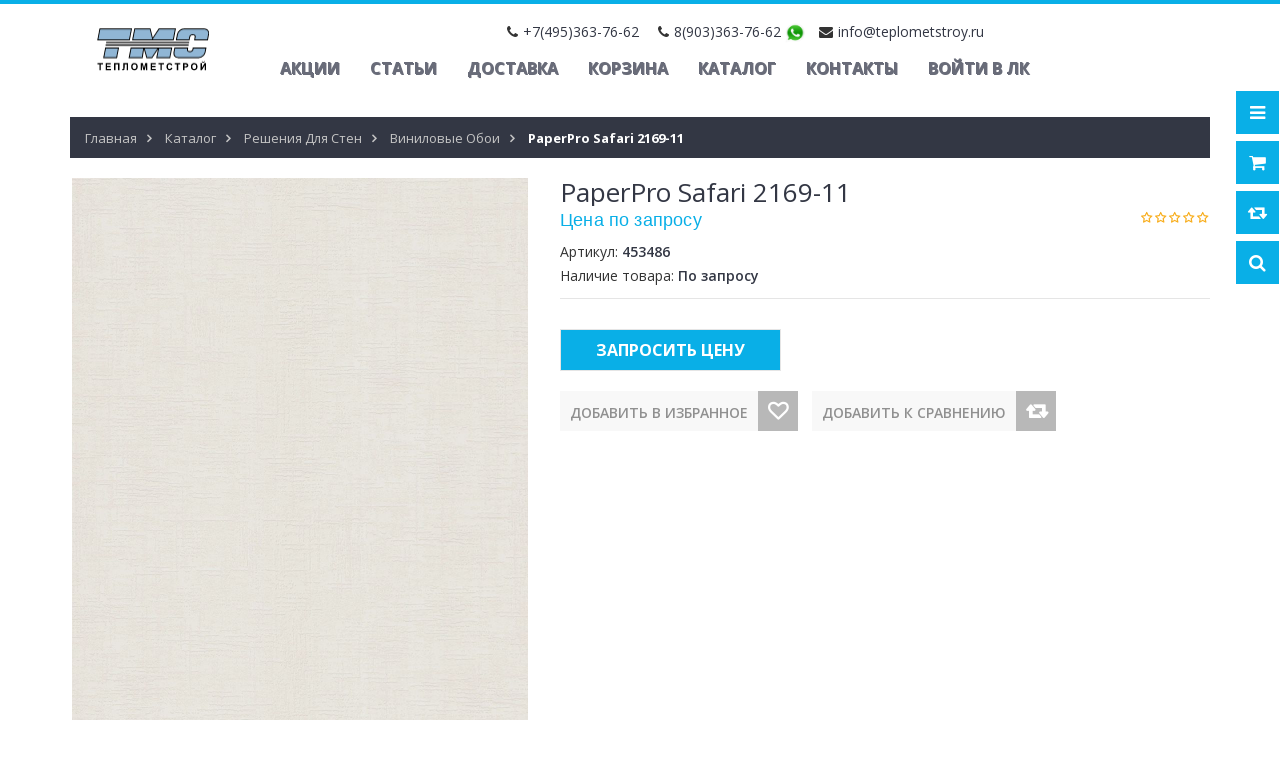

--- FILE ---
content_type: text/html; charset=utf-8
request_url: https://teplometstroy.ru/goods/PaperPro-Safari-2169-5
body_size: 33486
content:
<!DOCTYPE html PUBLIC "-//W3C//DTD XHTML 1.0 Strict//EN" "http://www.w3.org/TR/xhtml1/DTD/xhtml1-strict.dtd">
<html xmlns="http://www.w3.org/1999/xhtml" xml:lang="ru" lang="ru">
<head> 
  <title>PaperPro Safari 2169-11</title> 
  <meta name="description" content="PaperPro Safari 2169-11" /> 
  <meta name="keywords" content="PaperPro Safari 2169-11" />
  <meta http-equiv="X-UA-Compatible" content="IE=11" />
  <meta http-equiv="Content-Type" content="text/html; charset=utf-8" /> 
  <meta http-equiv="Content-Language" content="ru" />
  <meta name="viewport" content="width=device-width, initial-scale=1.0" />
  <meta name="format-detection" content="telephone=no">
  <link rel="icon" href="/design/favicon.ico?design=sport&lc=1556288689" type="image/x-icon" /> 
  <link rel="shortcut icon" href="/design/favicon.ico?design=sport&lc=1556288689" type="image/x-icon" /> 
  
  
    
  
  <link href="https://fonts.googleapis.com/css?family=Open+Sans:300,400,600,700,800" rel="stylesheet" type="text/css">
  
  <link rel="stylesheet" type="text/css" href="/design/magnific-popup.css?design=sport&lc=1761302292">
  <link rel="stylesheet" type="text/css" href="/design//forall/css/fancybox/2.1.4/jquery.fancybox.css">
  <link rel="stylesheet" type="text/css" href="/design//forall/css/jquery-ui/jquery.ui.all.min.css">
  <link rel="stylesheet" type="text/css" href="/design/font-awesome.css?design=sport">
  <link rel="stylesheet" type="text/css" href="/design/main.css?design=sport&lc=1761302292">
  
  <script type="text/javascript">var zoomloaderPath = '/design/loader.gif?design=sport';</script>
  <script type="text/javascript" src="/design/forall.js?design=sport&lc=1761302292"></script>
  <script type="text/javascript" src="/design//forall/css/fancybox/2.1.5/jquery.fancybox.pack.js"></script>
   <script type="text/javascript" src="/design/main.js?design=sport&lc=1761302292"></script>
 
  
    
  
    <script>
    // Запуск основных скриптов для страницы Товар
    $(function(){ goodspage(); });
    // Инициализируем табы на странице
    $(function(){ initTabs(); });
  </script>
    
    
</head>
<body>
  <div class="wrapper">
    
    <noscript>
      <div class="noscript"> 
        <div class="noscript-inner"> 
          <h4><strong>Мы заметили, что у Вас выключен JavaScript.</strong></h4>
          <h5>Необходимо включить его для корректной работы сайта.</h5>
        </div> 
      </div> 
    </noscript>
    
    
    <div id="header-top"></div>
    <div id="header">
      <div class="container">
        <div class="row">
          <div class="col-md-2 col-xs-4">
            <a href="/">
            <div id="logo">
              
              <div class="anim-container1"><iframe height="67" scrolling="no" src="/log.html" style="border:0" width="165"></iframe></div>
            </div>
            </a>
          </div>
          <div class="col-md-10 col-xs-8">
      <div class="header-contact">
              <span class="phone one"><em class="fa fa-phone"></em><span class="ft-content"><a href="tel:+7495363-76-62">+7(495)363-76-62</a></span></span>              <span class="phone two"><em class="fa fa-phone"></em><span class="ft-content"><a href="tel:8903363-76-62">8(903)363-76-62</a></span></span>                            <span class="message"><a href="https://wa.me/79032209658" title="Whatsapp.com"><img src="/design/WhatsApp-Logo.png?lc=1556288689" width="20" height="20"></a></span>
              <span class="email"><em class="fa fa-envelope"></em><span class="ft-content"><a href="mailto:info@teplometstroy.ru">info@teplometstroy.ru</a></span></span>              
               </div>
            <div id="custommenu">
              
              
                            
              <ul class="menunav" itemscope itemtype="https://schema.org/SiteNavigationElement">
                                                                            <li><a href="https://teplometstroy.ru/page/Главная"  title="Мы рады видеть Вас!" itemprop="url">Акции</a></li>
                                          <li><a href="https://teplometstroy.ru/news?sid=1"  title="Список новостей магазина" itemprop="url">Статьи</a></li>
                                          <li><a href="https://teplometstroy.ru/page/Доставка"  title="Доставка" itemprop="url">Доставка</a></li>
                                          <li><a href="https://teplometstroy.ru/cart"  title="Ваша корзина" itemprop="url">Корзина</a></li>
                                          <li><a href="https://teplometstroy.ru/"  title="Полный список товаров на сайте" itemprop="url">Каталог</a></li>
                                          <li><a href="https://teplometstroy.ru/feedback"  title="Связь с администрацией магазина" itemprop="url">Контакты</a></li>
                                          <li><a href="https://teplometstroy.ru/user/login"  title="Вход в личный кабинет покупателя" itemprop="url">Войти в ЛК</a></li>
                                                                    </ul>
                          </div>
           
            
          </div>
          
          <div class="col-md-10 col-xs-12">
             <div id="mommenu" class="menu-collapse">
              <span class="btn btn-navbar menusidebar collapsed" data-toggle="collapse" data-target="#menu_collapse">
                <i class="fa fa-bars"></i>
              </span>
              <span class="menu_catalog">Каталог</span>
              <div class="menu_collapse_wrap">
                <div id="menu_collapse" class="mainnav collapse">
                  <ul>
                                                                                    <li  class="level0 parent subhead ">
                          <a href="https://teplometstroy.ru/catalog/Teploizolyaciya" class="title-lv0 "><span class="open-menu "></span>Теплоизоляция</a>
                                                                                        <ul class="sub">                        <li style="display:none;" class="level1 parent  ">
                          <a href="https://teplometstroy.ru/catalog/Bazaltovaya-teploizolyaciya-2" class="title-lv1 "><span class="open-menu "></span>Базальтовая теплоизоляция</a>
                                                                                        <ul class="sub">                        <li style="display:none;" class="level2   ">
                          <a href="https://teplometstroy.ru/catalog/Isoroc" class="title-lv2 ">Isoroc</a>
                        </li>                                                                                        <li style="display:none;" class="level2   ">
                          <a href="https://teplometstroy.ru/catalog/DiFerro" class="title-lv2 ">DiFerro</a>
                        </li>                                                                                        <li style="display:none;" class="level2   ">
                          <a href="https://teplometstroy.ru/catalog/Min-plita-PPZh" class="title-lv2 ">Мин плита ППЖ</a>
                        </li>                                                                                        <li  class="level2   ">
                          <a href="https://teplometstroy.ru/catalog/Bazaltovaya-teploizolyaciya-3" class="title-lv2 ">Базальтовая теплоизоляция 2</a>
                        </li>                      </ul> </li>                                                                  <li  class="level1   ">
                          <a href="https://teplometstroy.ru/catalog/Mineralnaya-plita" class="title-lv1 "><span class="open-menu "></span>Плиты не кондиция Базальтовая ТУ</a>
                                                                                        <ul class="sub">                        <li style="display:none;" class="level2   ">
                          <a href="https://teplometstroy.ru/catalog/Minplita-PM" class="title-lv2 ">Минплита ПМ-40</a>
                        </li>                                                                                        <li style="display:none;" class="level2   ">
                          <a href="https://teplometstroy.ru/catalog/Minplita-PP" class="title-lv2 ">Минплита ПП-60</a>
                        </li>                                                                                        <li style="display:none;" class="level2   ">
                          <a href="https://teplometstroy.ru/catalog/Minplita-PP-2" class="title-lv2 ">Минплита ПП-80</a>
                        </li>                                                                                        <li style="display:none;" class="level2   ">
                          <a href="https://teplometstroy.ru/catalog/Minplita-PZh" class="title-lv2 ">Минплита ПЖ-100</a>
                        </li>                                                                                        <li style="display:none;" class="level2   ">
                          <a href="https://teplometstroy.ru/catalog/Mineralnaya-plita-3" class="title-lv2 ">Минплита ПЖ-120</a>
                        </li>                                                                                        <li style="display:none;" class="level2   ">
                          <a href="https://teplometstroy.ru/catalog/Minplita-PZh-2" class="title-lv2 ">Минплита ПЖ-140</a>
                        </li>                                                                                        <li style="display:none;" class="level2   ">
                          <a href="https://teplometstroy.ru/catalog/Minplita-PPZh" class="title-lv2 ">Минплита ППЖ-160</a>
                        </li>                                                                                        <li style="display:none;" class="level2   ">
                          <a href="https://teplometstroy.ru/catalog/Minplita-PPZh-2" class="title-lv2 ">Минплита ППЖ-200</a>
                        </li>                      </ul> </li>                                                                  <li  class="level1 parent  ">
                          <a href="https://teplometstroy.ru/catalog/Mineralnaya-Izolyaciya-2" class="title-lv1 "><span class="open-menu "></span>Минеральная Изоляция KNAUF</a>
                                                                                        <ul class="sub">                        <li  class="level2   ">
                          <a href="https://teplometstroy.ru/catalog/TeploKNAUF" class="title-lv2 ">ТеплоKNAUF</a>
                        </li>                      </ul> </li>                                                                  <li  class="level1 parent  ">
                          <a href="https://teplometstroy.ru/catalog/Maty-proshivnye" class="title-lv1 "><span class="open-menu "></span>Маты прошивные</a>
                                                                                        <ul class="sub">                        <li  class="level2   ">
                          <a href="https://teplometstroy.ru/catalog/Maty-proshivnye-MP" class="title-lv2 ">Маты прошивные МП-80</a>
                        </li>                                                                                        <li  class="level2   ">
                          <a href="https://teplometstroy.ru/catalog/Maty-proshivnye-MP-2" class="title-lv2 ">Маты прошивные МП-100</a>
                        </li>                                                                                        <li  class="level2   ">
                          <a href="https://teplometstroy.ru/catalog/Maty-proshivnye-MP-3" class="title-lv2 ">Маты прошивные МП-125</a>
                        </li>                      </ul> </li>                                                                  <li style="display:none;" class="level1 parent  ">
                          <a href="https://teplometstroy.ru/catalog/Maty-BSTV" class="title-lv1 "><span class="open-menu "></span>Маты БСТВ</a>
                                                                                        <ul class="sub">                        <li  class="level2   ">
                          <a href="https://teplometstroy.ru/catalog/Maty-BSTV-MPB-30-mm" class="title-lv2 ">МПБ-30</a>
                        </li>                                                                                        <li  class="level2   ">
                          <a href="https://teplometstroy.ru/catalog/MPB" class="title-lv2 ">МПБ-40</a>
                        </li>                                                                                        <li  class="level2   ">
                          <a href="https://teplometstroy.ru/catalog/MPB-50-mm" class="title-lv2 ">МПБ-50</a>
                        </li>                                                                                        <li  class="level2   ">
                          <a href="https://teplometstroy.ru/catalog/MPB-2" class="title-lv2 ">МПБ-60</a>
                        </li>                                                                                        <li  class="level2   ">
                          <a href="https://teplometstroy.ru/catalog/MPB-3" class="title-lv2 ">МПБ-70</a>
                        </li>                                                                                        <li  class="level2   ">
                          <a href="https://teplometstroy.ru/catalog/MPB-4" class="title-lv2 ">МПБ-80</a>
                        </li>                                                                                        <li  class="level2   ">
                          <a href="https://teplometstroy.ru/catalog/MPB-5" class="title-lv2 ">МПБ-90</a>
                        </li>                                                                                        <li  class="level2   ">
                          <a href="https://teplometstroy.ru/catalog/MPB-6" class="title-lv2 ">МПБ-100</a>
                        </li>                      </ul> </li>                                                                  <li  class="level1 parent  ">
                          <a href="https://teplometstroy.ru/catalog/Jekstruziya-2" class="title-lv1 "><span class="open-menu "></span>Экструзионный пенополистирол</a>
                                                                                        <ul class="sub">                        <li  class="level2   ">
                          <a href="https://teplometstroy.ru/catalog/Ursa" class="title-lv2 ">Утеплитель Пенополистирол Мастерплекс Фундамент (50мм)</a>
                        </li>                                                                                        <li style="display:none;" class="level2   ">
                          <a href="https://teplometstroy.ru/catalog/Penopleks" class="title-lv2 ">Пеноплэкс</a>
                        </li>                                                                                        <li style="display:none;" class="level2   ">
                          <a href="https://teplometstroy.ru/catalog/TehnoNikol" class="title-lv2 ">ТехноНиколь</a>
                        </li>                                                                                        <li  class="level2   ">
                          <a href="https://teplometstroy.ru/catalog/Реутик-ЭКО" class="title-lv2 ">Реутик-ЭКО</a>
                        </li>                      </ul> </li>                                                                  <li  class="level1   ">
                          <a href="https://teplometstroy.ru/catalog/Izomin" class="title-lv1 ">Изомин</a>
                        </li>                                                                                        <li  class="level1   ">
                          <a href="https://teplometstroy.ru/catalog/Hotrock" class="title-lv1 ">Базальтовая Теплоизоляция Hotrock</a>
                        </li>                                                                                        <li  class="level1   ">
                          <a href="https://teplometstroy.ru/catalog/Rulonnaya-Teploizolyaciya-Neman" class="title-lv1 ">Теплоизоляция Неман</a>
                        </li>                                                                                        <li  class="level1   ">
                          <a href="https://teplometstroy.ru/catalog/Uteplitel-Dirock" class="title-lv1 ">Утеплитель Dirock (Дирок)</a>
                        </li>                                                                                        <li  class="level1   ">
                          <a href="https://teplometstroy.ru/catalog/Penoplast" class="title-lv1 ">Пенопласт</a>
                        </li>                                                                                        <li  class="level1   ">
                          <a href="https://teplometstroy.ru/catalog/Bazaltovye-Plity-Baswool" class="title-lv1 ">Базальтовые Плиты Baswool</a>
                        </li>                                                                                        <li  class="level1   ">
                          <a href="https://teplometstroy.ru/catalog/Uteplitel-Saransk-KTI" class="title-lv1 ">Утеплитель Саранск КТИ</a>
                        </li>                      </ul> </li>                                                                  <li  class="level0  subhead ">
                          <a href="https://teplometstroy.ru/catalog/Gidroizolyaciya-2" class="title-lv0 "><span class="open-menu "></span>Паро Гидроизоляция ИЗОСПАН</a>
                                                                                        <ul class="sub">                        <li style="display:none;" class="level1   ">
                          <a href="https://teplometstroy.ru/catalog/Parogidroizolyaciya-2" class="title-lv1 ">Паро-гидроизоляционные пленки ХотРок</a>
                        </li>                                                                                        <li style="display:none;" class="level1   ">
                          <a href="https://teplometstroy.ru/catalog/Polimernye-membrany-Tehnonikol" class="title-lv1 ">Полимерные мембраны &quot;Технониколь&quot;</a>
                        </li>                                                                                        <li style="display:none;" class="level1   ">
                          <a href="https://teplometstroy.ru/catalog/Bitumnye-rulonnye-naplavlyaemye-materialy-Tehnonikol" class="title-lv1 ">Битумные рулонные наплавляемые материалы &quot;Технониколь&quot;</a>
                        </li>                                                                                        <li style="display:none;" class="level1   ">
                          <a href="https://teplometstroy.ru/catalog/Bitumno-polimernaya-gidroizolyaciya-Izoplast" class="title-lv1 ">Битумно-полимерная гидроизоляция &quot;Изопласт&quot;</a>
                        </li>                      </ul> </li>                                                                  <li style="display:none;" class="level0 parent subhead ">
                          <a href="https://teplometstroy.ru/catalog/Ognebazalt" class="title-lv0 "><span class="open-menu "></span>Огнезащита</a>
                                                                                        <ul class="sub">                        <li  class="level1   ">
                          <a href="https://teplometstroy.ru/catalog/Ognezashhita-na-osnove-bazaltovogo-volokna" class="title-lv1 ">Огнезащита на основе базальтового волокна</a>
                        </li>                                                                                        <li  class="level1   ">
                          <a href="https://teplometstroy.ru/catalog/Ognezashhitnye-kraski-i-sostavy" class="title-lv1 ">Огнезащитные краски и составы</a>
                        </li>                                                                                        <li  class="level1   ">
                          <a href="https://teplometstroy.ru/catalog/Aksessuary" class="title-lv1 ">Аксессуары</a>
                        </li>                                                                                        <li  class="level1   ">
                          <a href="https://teplometstroy.ru/catalog/Ognestojkaya-montazhnaya-pena" class="title-lv1 ">Огнестойкая монтажная пена</a>
                        </li>                                                                                        <li  class="level1   ">
                          <a href="https://teplometstroy.ru/catalog/Germetik-termorasshiryayushhijsya" class="title-lv1 ">Герметик терморасширяющийся</a>
                        </li>                                                                                        <li  class="level1   ">
                          <a href="https://teplometstroy.ru/catalog/Protivopozharnye-mufty" class="title-lv1 ">Противопожарные муфты</a>
                        </li>                                                                                        <li  class="level1   ">
                          <a href="https://teplometstroy.ru/catalog/Kabelnye-prohodki" class="title-lv1 ">Кабельные проходки</a>
                        </li>                      </ul> </li>                                                                  <li style="display:none;" class="level0 parent subhead ">
                          <a href="https://teplometstroy.ru/catalog/Shtukaturka-Shpatlevki-i-Kraski-TERRACO" class="title-lv0 "><span class="open-menu "></span>Штукатурка, Шпатлевки и Краски TERRACO</a>
                                                                                        <ul class="sub">                        <li  class="level1   ">
                          <a href="https://teplometstroy.ru/catalog/Dekorativnye-shtukaturki-dlya-fasadnyh-rabot-na-akrilovoj-osnove-gotovye" class="title-lv1 ">Декоративные штукатурки для фасадных работ на акриловой основе готовые</a>
                        </li>                                                                                        <li  class="level1   ">
                          <a href="https://teplometstroy.ru/catalog/DeKORATIVNYe-ShTUKATURKI-DLya-FASADNYH-RABOT-NA-SILIKONOVOJ-OSNOVe-GOTOVYe" class="title-lv1 ">Декоративные штукатурки для фасадных работ на силиконовой основе готовые</a>
                        </li>                                                                                        <li  class="level1   ">
                          <a href="https://teplometstroy.ru/catalog/Grunty-universalnye" class="title-lv1 ">Декоративные штукатурки для фасадных работ на эластомерной основе FLEX</a>
                        </li>                                                                                        <li  class="level1   ">
                          <a href="https://teplometstroy.ru/catalog/JeKONOMIChNYe-DeKORATIVNYe-ShTUKATURKI-DLya-FASADNYH-RABOT-NA-AKRILOVOJ-OSNOVe-GOTOVYe" class="title-lv1 ">Экономичные декоративные штукатурки для фасадных работ на акриловой основе готовые</a>
                        </li>                                                                                        <li  class="level1   ">
                          <a href="https://teplometstroy.ru/catalog/Shpatlevki-dlya-vnutrennih-rabot" class="title-lv1 ">Декоративные штукатурки для фасадных работ  основе натуральной мраморной крошки готовые</a>
                        </li>                                                                                        <li  class="level1   ">
                          <a href="https://teplometstroy.ru/catalog/Shtukaturki-fasadnye" class="title-lv1 ">Декоративные покрытия для фасадных работ низкотекстурные готовые</a>
                        </li>                                                                                        <li  class="level1   ">
                          <a href="https://teplometstroy.ru/catalog/Kraski-fasadnye" class="title-lv1 ">Декоративные штукатурки для внутренних работ на акриловой основе готовые</a>
                        </li>                                                                                        <li  class="level1   ">
                          <a href="https://teplometstroy.ru/catalog/Shpatlevki-universalnye" class="title-lv1 ">Акриловые краски для фасадных работ</a>
                        </li>                                                                                        <li  class="level1   ">
                          <a href="https://teplometstroy.ru/catalog/Kraski-interernye" class="title-lv1 ">Силиконовые краски для фасадных работ</a>
                        </li>                                                                                        <li  class="level1   ">
                          <a href="https://teplometstroy.ru/catalog/Gidroizolyaciya" class="title-lv1 ">Акриловые краски для внутренних работ</a>
                        </li>                                                                                        <li  class="level1   ">
                          <a href="https://teplometstroy.ru/catalog/Shtukaturka-Shpatlevki-i-Kraski-TERRACO-2" class="title-lv1 ">Краски специального назначения</a>
                        </li>                                                                                        <li  class="level1   ">
                          <a href="https://teplometstroy.ru/catalog/AKRILOVAya-SISTeMA-DLya-BeTONNYH-POLOV-GOTOVAya-K-PRIMeNeNIyu" class="title-lv1 ">Акриловая система для бетонных полов готовая к применению</a>
                        </li>                                                                                        <li  class="level1   ">
                          <a href="https://teplometstroy.ru/catalog/GRUNTOVKI-DLya-FASADNYH-I-VNUTReNNIH-RABOT" class="title-lv1 ">Грунтовки для фасадных и внутренних работ</a>
                        </li>                                                                                        <li  class="level1   ">
                          <a href="https://teplometstroy.ru/catalog/GIDROIZOLyaCIONNYe-MATeRIALY" class="title-lv1 ">Гидроизоляционные материалы</a>
                        </li>                                                                                        <li  class="level1   ">
                          <a href="https://teplometstroy.ru/catalog/SUHIe-ReMONTNYe-SMeSI-DLya-FASADNYH-I-VNUTReNNIH-RABOT" class="title-lv1 ">Сухие ремонтные смеси для фасадных и внутренних работ</a>
                        </li>                                                                                        <li  class="level1   ">
                          <a href="https://teplometstroy.ru/catalog/KLeJ-DLya-PLITKI-I-GRANITA-DLya-FASADNYH-I-VNUTReNNIH-RABOT" class="title-lv1 ">Клей для плитки и гранита для фасадных и внутренних работ</a>
                        </li>                                                                                        <li  class="level1   ">
                          <a href="https://teplometstroy.ru/catalog/Zatirki-dlya-plitki" class="title-lv1 ">Затирки для плитки</a>
                        </li>                                                                                        <li  class="level1   ">
                          <a href="https://teplometstroy.ru/catalog/MATeRIALY-DLya-SISTeM-TePLOIZOLyaCII-EIFS-SFTK" class="title-lv1 ">Материалы для систем теплоизоляции EIFS - СФТК</a>
                        </li>                                                                                        <li  class="level1   ">
                          <a href="https://teplometstroy.ru/catalog/MINeRALNAya-FAKTURNAya-ShTUKATURKA" class="title-lv1 ">Минеральная фактурная штукатурка</a>
                        </li>                                                                                        <li  class="level1   ">
                          <a href="https://teplometstroy.ru/catalog/ShPATLeVKA-DLya-MAShINNOGO-NANeSeNIya" class="title-lv1 ">Шпатлевка для машинного нанесения</a>
                        </li>                                                                                        <li  class="level1   ">
                          <a href="https://teplometstroy.ru/catalog/Dobavki" class="title-lv1 ">Добавки</a>
                        </li>                                                                                        <li  class="level1   ">
                          <a href="https://teplometstroy.ru/catalog/AKUSTICheSKAya-SISTeMA" class="title-lv1 ">Акустическая система</a>
                        </li>                                                                                        <li  class="level1 parent  ">
                          <a href="https://teplometstroy.ru/catalog/Fasadnaya-Sistema-Terraco" class="title-lv1 "><span class="open-menu "></span>Фасадная Система Terraco</a>
                                                                                        <ul class="sub">                        <li  class="level2   ">
                          <a href="https://teplometstroy.ru/catalog/Gruntovki-2" class="title-lv2 ">Грунтовки</a>
                        </li>                                                                                        <li  class="level2   ">
                          <a href="https://teplometstroy.ru/catalog/Remontnye-sostavy" class="title-lv2 ">Ремонтные составы</a>
                        </li>                                                                                        <li  class="level2   ">
                          <a href="https://teplometstroy.ru/catalog/Kleya" class="title-lv2 ">Клея</a>
                        </li>                                                                                        <li  class="level2 parent  ">
                          <a href="https://teplometstroy.ru/catalog/Dekorativnye-shtukaturki" class="title-lv2 "><span class="open-menu "></span>Декоративные штукатурки</a>
                                                                                        <ul class="sub">                        <li  class="level3   ">
                          <a href="https://teplometstroy.ru/catalog/TERRACOAT-na-akrilovoj-osnove" class="title-lv3 ">TERRACOAT (на акриловой основе)</a>
                        </li>                                                                                        <li  class="level3   ">
                          <a href="https://teplometstroy.ru/catalog/TERRACOAT-SILICONE-na-silikonovoj-osnove" class="title-lv3 ">TERRACOAT SILICONE (на силиконовой основе)</a>
                        </li>                                                                                        <li  class="level3   ">
                          <a href="https://teplometstroy.ru/catalog/TERRACOAT-Flex-na-jelastomernoj-osnove" class="title-lv3 ">TERRACOAT Flex (на эластомерной основе)</a>
                        </li>                                                                                        <li  class="level3   ">
                          <a href="https://teplometstroy.ru/catalog/GRAVITEX-jekonomichnye" class="title-lv3 ">GRAVITEX (экономичные)</a>
                        </li>                                                                                        <li  class="level3   ">
                          <a href="https://teplometstroy.ru/catalog/TEROL-na-cementnoj-osnove" class="title-lv3 ">TEROL (на цементной основе)</a>
                        </li>                                                                                        <li  class="level3   ">
                          <a href="https://teplometstroy.ru/catalog/TERRALITE-FINE-melkozernistyj" class="title-lv3 ">TERRALITE FINE (мелкозернистый)</a>
                        </li>                                                                                        <li  class="level3   ">
                          <a href="https://teplometstroy.ru/catalog/TERRALITE-COARSE-krupnozernistyj" class="title-lv3 ">TERRALITE COARSE (крупнозернистый)</a>
                        </li>                      </ul> </li>                                                                  <li  class="level2   ">
                          <a href="https://teplometstroy.ru/catalog/Utepliteli-dlya-fasada" class="title-lv2 ">Утеплители для фасада</a>
                        </li>                                                                                        <li  class="level2   ">
                          <a href="https://teplometstroy.ru/catalog/Fasadnye-setki" class="title-lv2 ">Фасадные сетки</a>
                        </li>                                                                                        <li  class="level2   ">
                          <a href="https://teplometstroy.ru/catalog/Dyubeli-dlya-izolyacionnyh-materialov" class="title-lv2 ">Дюбели для изоляционных материалов</a>
                        </li>                                                                                        <li  class="level2   ">
                          <a href="https://teplometstroy.ru/catalog/Tehnologiya-Montazha-Fasadnyh-Sistem-Terrako" class="title-lv2 ">Технология Монтажа Фасадных Систем Террако</a>
                        </li>                      </ul> </li>                                                                  <li  class="level1   ">
                          <a href="https://teplometstroy.ru/catalog/Shpatlevka" class="title-lv1 ">Готовые шпатлевки Terraco</a>
                        </li>                                                                                        <li  class="level1   ">
                          <a href="https://teplometstroy.ru/catalog/Shtukaturka-Shpatlevki-i-Kraski-TERRACO-4" class="title-lv1 ">Штукатурка Шпатлевки и Краски TERRACO 3</a>
                        </li>                      </ul> </li>                                                                  <li style="display:none;" class="level0 parent subhead ">
                          <a href="https://teplometstroy.ru/catalog/GKL-PGP-Profil" class="title-lv0 "><span class="open-menu "></span>ГКЛ, ПГП, Профиль</a>
                                                                                        <ul class="sub">                        <li  class="level1 parent  ">
                          <a href="https://teplometstroy.ru/catalog/Gipsokarton" class="title-lv1 "><span class="open-menu "></span>Гипсокартон</a>
                                                                                        <ul class="sub">                        <li  class="level2   ">
                          <a href="https://teplometstroy.ru/catalog/Volma" class="title-lv2 ">Волма</a>
                        </li>                                                                                        <li  class="level2   ">
                          <a href="https://teplometstroy.ru/catalog/Knauf" class="title-lv2 ">Knauf</a>
                        </li>                                                                                        <li  class="level2   ">
                          <a href="https://teplometstroy.ru/catalog/Ognestojkij" class="title-lv2 ">Огнестойкий</a>
                        </li>                                                                                        <li  class="level2   ">
                          <a href="https://teplometstroy.ru/catalog/Vlagostojkij" class="title-lv2 ">Влагостойкий</a>
                        </li>                      </ul> </li>                                                                  <li  class="level1   ">
                          <a href="https://teplometstroy.ru/catalog/Pazogrebnivye-plity-2" class="title-lv1 ">Пазогребневые плиты</a>
                        </li>                                                                                        <li  class="level1   ">
                          <a href="https://teplometstroy.ru/catalog/Profil-dlya-GKL-i-Potolkov-2" class="title-lv1 ">Профиль для ГКЛ и Потолков</a>
                        </li>                      </ul> </li>                                                                  <li style="display:none;" class="level0  subhead ">
                          <a href="https://teplometstroy.ru/catalog/KRASKI-INTeReRNYe-2" class="title-lv0 ">Краски DERUFA</a>
                        </li>                                                                                        <li  class="level0 parent subhead ">
                          <a href="https://teplometstroy.ru/catalog/PVH-Produkciya" class="title-lv0 "><span class="open-menu "></span>ПВХ Продукция</a>
                                                                                        <ul class="sub">                        <li  class="level1   ">
                          <a href="https://teplometstroy.ru/catalog/Poruchni" class="title-lv1 ">Поручни</a>
                        </li>                                                                                        <li  class="level1 parent  ">
                          <a href="https://teplometstroy.ru/catalog/PVH-Produkciya-3" class="title-lv1 "><span class="open-menu "></span>НАКЛАДКИ НА СТУПЕНИ</a>
                                                                                        <ul class="sub">                        <li  class="level2   ">
                          <a href="https://teplometstroy.ru/catalog/Nakladki-dlya-stupenej-s-pokrytiem-linoleum-ili-kovrolin" class="title-lv2 ">Накладки для ступеней с покрытием (линолеум или ковролин)</a>
                        </li>                                                                                        <li  class="level2   ">
                          <a href="https://teplometstroy.ru/catalog/Uglovye-nakladki-na-stupeni" class="title-lv2 ">Угловые накладки на ступени</a>
                        </li>                                                                                        <li  class="level2   ">
                          <a href="https://teplometstroy.ru/catalog/Antiskolzyashhie-polosy-samokleyashhiesya" class="title-lv2 ">Антискользящие полосы (самоклеящиеся)</a>
                        </li>                      </ul> </li>                                                                  <li  class="level1   ">
                          <a href="https://teplometstroy.ru/catalog/PROTIVOSKOLZyaShhAya-LeNTA" class="title-lv1 ">ПРОТИВОСКОЛЬЗЯЩАЯ ЛЕНТА</a>
                        </li>                                                                                        <li  class="level1   ">
                          <a href="https://teplometstroy.ru/catalog/OTBOJNAya-DOSKA-ZAShhITA-DLya-STeN" class="title-lv1 ">ГИБКАЯ ОТБОЙНАЯ ЛЕНТА (ЗАЩИТА ДЛЯ СТЕН)</a>
                        </li>                                                                                        <li  class="level1   ">
                          <a href="https://teplometstroy.ru/catalog/GIBKIJ-PLINTUS" class="title-lv1 ">ГИБКИЙ ПЛИНТУС</a>
                        </li>                                                                                        <li  class="level1   ">
                          <a href="https://teplometstroy.ru/catalog/PLINTUS-DLya-KOVROLINA" class="title-lv1 ">ПЛИНТУС ДЛЯ КОВРОЛИНА</a>
                        </li>                                                                                        <li  class="level1   ">
                          <a href="https://teplometstroy.ru/catalog/PLINTUS-DLya-ZAVODA" class="title-lv1 ">ПЛИНТУС ДЛЯ ЗАВОДА</a>
                        </li>                                                                                        <li  class="level1 parent  ">
                          <a href="https://teplometstroy.ru/catalog/CVeTOVAya-PALITRA-TOVAROV" class="title-lv1 "><span class="open-menu "></span>ЦВЕТОВАЯ ПАЛИТРА ТОВАРОВ</a>
                                                                                        <ul class="sub">                        <li  class="level2   ">
                          <a href="https://teplometstroy.ru/catalog/CVeTOVAya-PALITRA-TOVAROV-3" class="title-lv2 ">ЦВЕТОВАЯ ПАЛИТРА ТОВАРОВ 2</a>
                        </li>                      </ul> </li></ul> </li>                                                                  <li  class="level0 parent subhead ">
                          <a href="https://teplometstroy.ru/catalog/Besshovnye-Plintusa-Doellken" class="title-lv0 "><span class="open-menu "></span>Бесшовные Плинтуса Doellken</a>
                                                                                        <ul class="sub">                        <li  class="level1   ">
                          <a href="https://teplometstroy.ru/catalog/Plintusa-dlya-PVH-polov-i-Kovrovyh-pokrytij" class="title-lv1 ">Плинтуса для ПВХ полов и Ковровых покрытий</a>
                        </li>                                                                                        <li  class="level1   ">
                          <a href="https://teplometstroy.ru/catalog/Plintusy-dlya-med-uchrezhdenij" class="title-lv1 ">Плинтусы для мед.учреждений</a>
                        </li>                                                                                        <li  class="level1   ">
                          <a href="https://teplometstroy.ru/catalog/Universalnye-plintusy-na-osnove-HDF" class="title-lv1 ">Универсальные плинтусы на основе ХДФ</a>
                        </li>                      </ul> </li>                                                                  <li style="display:none;" class="level0 parent subhead ">
                          <a href="https://teplometstroy.ru/catalog/Poly-2" class="title-lv0 "><span class="open-menu "></span>Кварц Виниловые Полы (ПВХ)</a>
                                                                                        <ul class="sub">                        <li  class="level1 parent  ">
                          <a href="https://teplometstroy.ru/catalog/ADOFloor" class="title-lv1 "><span class="open-menu "></span>Модульные ПВХ покрытия ADO Floor</a>
                                                                                        <ul class="sub">                        <li  class="level2   ">
                          <a href="https://teplometstroy.ru/catalog/VIVA-derevo-2" class="title-lv2 ">VIVA (дерево)</a>
                        </li>                                                                                        <li  class="level2   ">
                          <a href="https://teplometstroy.ru/catalog/CARPET-kover-2" class="title-lv2 ">CARPET (ковер)</a>
                        </li>                                                                                        <li  class="level2   ">
                          <a href="https://teplometstroy.ru/catalog/IRONA-metall" class="title-lv2 ">IRONA (металл)</a>
                        </li>                                                                                        <li  class="level2   ">
                          <a href="https://teplometstroy.ru/catalog/STONA-kamen" class="title-lv2 ">STONA (камень)</a>
                        </li>                      </ul> </li>                                                                  <li style="display:none;" class="level1 parent  ">
                          <a href="https://teplometstroy.ru/catalog/Alpine-Floor-2" class="title-lv1 "><span class="open-menu "></span>Alpine Floor</a>
                                                                                        <ul class="sub">                        <li  class="level2   ">
                          <a href="https://teplometstroy.ru/catalog/CLASSIC-1219h184-zamkovaya-sistema" class="title-lv2 ">CLASSIC 1219х184, замковая система</a>
                        </li>                                                                                        <li  class="level2   ">
                          <a href="https://teplometstroy.ru/catalog/REAL-WOOD-1219h184-Zamkovaya-Sistema" class="title-lv2 ">REAL WOOD 1219х184, Замковая Система</a>
                        </li>                                                                                        <li  class="level2   ">
                          <a href="https://teplometstroy.ru/catalog/EASY-LINE-1219h184-Kleevaya-Sistema" class="title-lv2 ">EASY LINE 1219х184, Клеевая Система</a>
                        </li>                                                                                        <li  class="level2   ">
                          <a href="https://teplometstroy.ru/catalog/STONE-604h308-Zamkovaya-Sistema" class="title-lv2 ">STONE 604х308, Замковая Система</a>
                        </li>                                                                                        <li  class="level2   ">
                          <a href="https://teplometstroy.ru/catalog/ULTRA-1219h184-Kleevaya-Sistema" class="title-lv2 ">ULTRA 1219х184, Клеевая Система</a>
                        </li>                                                                                        <li  class="level2   ">
                          <a href="https://teplometstroy.ru/catalog/SEQUOIA-1219h184-Zamkovaya-Sistema" class="title-lv2 ">SEQUOIA 1219х184, Замковая Система</a>
                        </li>                      </ul> </li>                                                                  <li  class="level1   ">
                          <a href="https://teplometstroy.ru/catalog/Podlozhki-2" class="title-lv1 ">Подложки</a>
                        </li>                                                                                        <li  class="level1   ">
                          <a href="https://teplometstroy.ru/catalog/Klej-dlya-PVH-polov" class="title-lv1 ">Клей для ПВХ полов</a>
                        </li>                      </ul> </li>                                                                  <li style="display:none;" class="level0 parent subhead ">
                          <a href="https://teplometstroy.ru/catalog/Sertifikaty" class="title-lv0 "><span class="open-menu "></span>Сертификаты</a>
                                                                                        <ul class="sub">                        <li  class="level1   ">
                          <a href="https://teplometstroy.ru/catalog/Hotrock-2" class="title-lv1 ">Сертификаты Hotrock</a>
                        </li>                                                                                        <li  class="level1   ">
                          <a href="https://teplometstroy.ru/catalog/Sertifikaty-ADO-Floor" class="title-lv1 ">Сертификаты ADO Floor</a>
                        </li>                                                                                        <li  class="level1   ">
                          <a href="https://teplometstroy.ru/catalog/Sertifikaty-Alpine-Floor" class="title-lv1 ">Сертификаты Alpine Floor</a>
                        </li>                                                                                        <li  class="level1   ">
                          <a href="https://teplometstroy.ru/catalog/Sertifikat-dilera" class="title-lv1 ">Сертификат дилера</a>
                        </li>                      </ul> </li>                                                                  <li style="display:none;" class="level0 parent subhead ">
                          <a href="https://teplometstroy.ru/catalog/Kraski" class="title-lv0 "><span class="open-menu "></span>Краски</a>
                                                                                        <ul class="sub">                        <li  class="level1 parent  ">
                          <a href="https://teplometstroy.ru/catalog/Kraski-Dulux" class="title-lv1 "><span class="open-menu "></span>Краски Dulux</a>
                                                                                        <ul class="sub">                        <li  class="level2   ">
                          <a href="https://teplometstroy.ru/catalog/Dlya-vnutrennih-rabot" class="title-lv2 ">Для внутренних работ</a>
                        </li>                                                                                        <li  class="level2   ">
                          <a href="https://teplometstroy.ru/catalog/Dlya-naruzhnyh-rabot" class="title-lv2 ">Для наружных работ</a>
                        </li>                      </ul> </li>                                                                  <li  class="level1   ">
                          <a href="https://teplometstroy.ru/catalog/Kraski-TERRACO" class="title-lv1 ">Краски TERRACO</a>
                        </li>                                                                                        <li  class="level1 parent  ">
                          <a href="https://teplometstroy.ru/catalog/Kraski-3" class="title-lv1 "><span class="open-menu "></span>Краски DERUFA</a>
                                                                                        <ul class="sub">                        <li  class="level2   ">
                          <a href="https://teplometstroy.ru/catalog/GRUNTY" class="title-lv2 ">ГРУНТЫ</a>
                        </li>                                                                                        <li  class="level2   ">
                          <a href="https://teplometstroy.ru/catalog/ShTUKATURKI-i-ShPATLeVKI" class="title-lv2 ">ШТУКАТУРКИ и ШПАТЛЕВКИ</a>
                        </li>                                                                                        <li  class="level2   ">
                          <a href="https://teplometstroy.ru/catalog/Kraski-fasadnye-2" class="title-lv2 ">КРАСКИ ФАСАДНЫЕ</a>
                        </li>                                                                                        <li  class="level2   ">
                          <a href="https://teplometstroy.ru/catalog/JeMALI" class="title-lv2 ">ЭМАЛИ</a>
                        </li>                                                                                        <li  class="level2   ">
                          <a href="https://teplometstroy.ru/catalog/LAKI" class="title-lv2 ">ЛАКИ</a>
                        </li>                      </ul> </li></ul> </li>                                                                  <li  class="level0 parent subhead ">
                          <a href="https://teplometstroy.ru/catalog/gidroizolyaciia" class="title-lv0 "><span class="open-menu "></span>ГИДРОИЗОЛЯЦИЯ</a>
                                                                                        <ul class="sub">                        <li  class="level1 parent  ">
                          <a href="https://teplometstroy.ru/catalog/MKM-TOP" class="title-lv1 "><span class="open-menu "></span>ГИДРОИЗОЛЯЦИЯ ХОТРОК</a>
                                                                                        <ul class="sub">                        <li  class="level2   ">
                          <a href="https://teplometstroy.ru/catalog/HOTROK-JeLIT-2" class="title-lv2 ">ГИДРОИЗОЛЯЦИЯ ХОТРОК ЭЛИТ</a>
                        </li>                                                                                        <li  class="level2   ">
                          <a href="https://teplometstroy.ru/catalog/GIDROIZOLyaCIya-HOTROK-KOMFORT" class="title-lv2 ">ГИДРОИЗОЛЯЦИЯ ХОТРОК КОМФОРТ</a>
                        </li>                                                                                        <li  class="level2   ">
                          <a href="https://teplometstroy.ru/catalog/GIDROIZOLyaCIya-HOTROK-JeKSTRA" class="title-lv2 ">ГИДРОИЗОЛЯЦИЯ ХОТРОК ЭКСТРА</a>
                        </li>                                                                                        <li  class="level2   ">
                          <a href="https://teplometstroy.ru/catalog/GIDROIZOLyaCIya-HOTROK-STANDART" class="title-lv2 ">ГИДРОИЗОЛЯЦИЯ ХОТРОК СТАНДАРТ</a>
                        </li>                      </ul> </li>                                                                  <li style="display:none;" class="level1   ">
                          <a href="https://teplometstroy.ru/catalog/MKM-PROF-2" class="title-lv1 ">ФИЛИЗОЛ</a>
                        </li>                                                                                        <li style="display:none;" class="level1   ">
                          <a href="https://teplometstroy.ru/catalog/MKM-RUF" class="title-lv1 ">Оргкровля</a>
                        </li>                                                                                        <li style="display:none;" class="level1   ">
                          <a href="https://teplometstroy.ru/catalog/Prajmer" class="title-lv1 ">Праймер</a>
                        </li>                                                                                        <li style="display:none;" class="level1 parent  ">
                          <a href="https://teplometstroy.ru/catalog/BITUMNYe-RULONNYe-NAPLAVLyaeMYe-MATeRIALY-MKM-2" class="title-lv1 "><span class="open-menu "></span>БИТУМНЫЕ РУЛОННЫЕ НАПЛАВЛЯЕМЫЕ МАТЕРИАЛЫ &quot;МКМ&quot;</a>
                                                                                        <ul class="sub">                        <li  class="level2   ">
                          <a href="https://teplometstroy.ru/catalog/MKM-TOP-RULONNO-NAPLAVLyaeMYJ-MATeRIAL-4-TOVARA-V-KATeGORII" class="title-lv2 ">МКМ-ТОП РУЛОННО-НАПЛАВЛЯЕМЫЙ МАТЕРИАЛ (4 ТОВАРА В КАТЕГОРИИ)</a>
                        </li>                                                                                        <li  class="level2   ">
                          <a href="https://teplometstroy.ru/catalog/MKM-PROF-RULONNO-NAPLAVLyaeMYJ-MATeRIAL-7-TOVAROV-V-KATeGORII" class="title-lv2 ">МКМ-ПРОФЪ РУЛОННО-НАПЛАВЛЯЕМЫЙ МАТЕРИАЛ (7 ТОВАРОВ В КАТЕГОРИИ)</a>
                        </li>                                                                                        <li  class="level2   ">
                          <a href="https://teplometstroy.ru/catalog/MKM-RUF-RULONNO-NAPLAVLyaeMYJ-MATeRIAL-5-TOVAROV-V-KATeGORII" class="title-lv2 ">МКМ-РУФЪ РУЛОННО-НАПЛАВЛЯЕМЫЙ МАТЕРИАЛ (5 ТОВАРОВ В КАТЕГОРИИ)</a>
                        </li>                                                                                        <li  class="level2   ">
                          <a href="https://teplometstroy.ru/catalog/MKM-LAJT-RULONNO-NAPLAVLyaeMYJ-MATeRIAL" class="title-lv2 ">МКМ-ЛАЙТ РУЛОННО-НАПЛАВЛЯЕМЫЙ МАТЕРИАЛ</a>
                        </li>                      </ul> </li>                                                                  <li  class="level1 parent  ">
                          <a href="https://teplometstroy.ru/catalog/Gidroizolyaciya-TehnoNIKOL-IMPER" class="title-lv1 "><span class="open-menu "></span>Гидроизоляция ТехноНИКОЛЬ IMPER</a>
                                                                                        <ul class="sub">                        <li  class="level2   ">
                          <a href="https://teplometstroy.ru/catalog/IMPER-STANDARD" class="title-lv2 ">IMPER STANDARD</a>
                        </li>                                                                                        <li  class="level2   ">
                          <a href="https://teplometstroy.ru/catalog/IMPER-BALANCE" class="title-lv2 ">IMPER BALANCE</a>
                        </li>                                                                                        <li  class="level2   ">
                          <a href="https://teplometstroy.ru/catalog/IMPER-GARANT" class="title-lv2 ">IMPER GARANT</a>
                        </li>                                                                                        <li  class="level2   ">
                          <a href="https://teplometstroy.ru/catalog/IMPER-GARANT-T" class="title-lv2 ">IMPER GARANT (T)</a>
                        </li>                                                                                        <li  class="level2   ">
                          <a href="https://teplometstroy.ru/catalog/IMPER-LUX" class="title-lv2 ">IMPER LUX</a>
                        </li>                      </ul> </li>                                                                  <li  class="level1   ">
                          <a href="https://teplometstroy.ru/catalog/Prajmery-i-mastiki-IMPER" class="title-lv1 ">Мастики и строительная химия - IMPER</a>
                        </li>                                                                                        <li  class="level1   ">
                          <a href="https://teplometstroy.ru/catalog/Prochaya-komplektaciya-dlya-PK" class="title-lv1 ">Прочая комплектация для ПК</a>
                        </li>                                                                                        <li  class="level1   ">
                          <a href="https://teplometstroy.ru/catalog/GIDROIZOLyaCIya-4" class="title-lv1 ">Оборудование для наплавления</a>
                        </li>                      </ul> </li>                                                                  <li  class="level0 parent subhead ">
                          <a href="https://teplometstroy.ru/catalog/Material-bazaltovyj-ognezashhitnyj-rulonnyj-MBOR-i-MBOR-F" class="title-lv0 "><span class="open-menu "></span>Материал базальтовый огнезащитный рулонный (МБОР и МБОР-Ф )</a>
                                                                                        <ul class="sub">                        <li  class="level1   ">
                          <a href="https://teplometstroy.ru/catalog/Proshivnoj-material-teplo-ognezashhitnyj-bazaltovyj-kashirovannyj" class="title-lv1 ">Прошивной материал тепло – огнезащитный базальтовый кашированный</a>
                        </li>                                                                                        <li  class="level1   ">
                          <a href="https://teplometstroy.ru/catalog/Material-bazaltovyj-ognezashhitnyj-rulonnyj-MBOR" class="title-lv1 ">Материал базальтовый огнезащитный рулонный (МБОР)</a>
                        </li>                      </ul> </li>                                                                  <li  class="level0 parent subhead active">
                          <a href="https://teplometstroy.ru/catalog/Novaya-kategoriya-2" class="title-lv0 "><span class="open-menu active"></span>Решения для Стен</a>
                                                                                        <ul class="sub">                        <li  class="level1   ">
                          <a href="https://teplometstroy.ru/catalog/Steklotkannye-oboi-pod-pokrasku-Vitrulan-Germaniya" class="title-lv1 ">Стеклотканные обои под покраску Vitrulan (Германия)</a>
                        </li>                                                                                        <li  class="level1   ">
                          <a href="https://teplometstroy.ru/catalog/Oboi-pod-pokrasku-BauTex-Design" class="title-lv1 ">Обои под покраску BauTex Design</a>
                        </li>                                                                                        <li  class="level1   ">
                          <a href="https://teplometstroy.ru/catalog/Malyarnye-Stekloholsty" class="title-lv1 ">Малярные Стеклохолсты</a>
                        </li>                                                                                        <li  class="level1   ">
                          <a href="https://teplometstroy.ru/catalog/Vinilovye-Oboi-Palitra-pod-pokrasku" class="title-lv1 ">Виниловые Обои Палитра под покраску</a>
                        </li>                                                                                        <li  class="level1 parent  active">
                          <a href="https://teplometstroy.ru/catalog/Vinilovye-Oboi-2" class="title-lv1 active"><span class="open-menu active"></span>Виниловые Обои</a>
                                                                                        <ul class="sub">                        <li  class="level2   ">
                          <a href="https://teplometstroy.ru/catalog/Monochrome" class="title-lv2 ">Monochrome</a>
                        </li>                                                                                        <li  class="level2   ">
                          <a href="https://teplometstroy.ru/catalog/Onyx" class="title-lv2 ">Onyx</a>
                        </li>                                                                                        <li  class="level2   ">
                          <a href="https://teplometstroy.ru/catalog/PaperPro" class="title-lv2 ">PaperPro</a>
                        </li>                                                                                        <li  class="level2   ">
                          <a href="https://teplometstroy.ru/catalog/Stars-2-0" class="title-lv2 ">Stars 2.0</a>
                        </li>                                                                                        <li  class="level2   ">
                          <a href="https://teplometstroy.ru/catalog/Magic" class="title-lv2 ">Magic</a>
                        </li>                                                                                        <li  class="level2   ">
                          <a href="https://teplometstroy.ru/catalog/Haven" class="title-lv2 ">Haven</a>
                        </li>                                                                                        <li  class="level2   ">
                          <a href="https://teplometstroy.ru/catalog/Bionica" class="title-lv2 ">Bionica</a>
                        </li>                                                                                        <li  class="level2   ">
                          <a href="https://teplometstroy.ru/catalog/Daim" class="title-lv2 ">Daim</a>
                        </li>                                                                                        <li  class="level2   ">
                          <a href="https://teplometstroy.ru/catalog/Darling" class="title-lv2 ">Darling</a>
                        </li>                                                                                        <li  class="level2   ">
                          <a href="https://teplometstroy.ru/catalog/EasyPro" class="title-lv2 ">EasyPro</a>
                        </li>                                                                                        <li  class="level2   ">
                          <a href="https://teplometstroy.ru/catalog/Aquarelle" class="title-lv2 ">Aquarelle</a>
                        </li>                      </ul> </li>                                                                  <li  class="level1 parent  ">
                          <a href="https://teplometstroy.ru/catalog/Kontraktnyj-Vinil-NEWMART" class="title-lv1 "><span class="open-menu "></span>Контрактный Винил NEWMART</a>
                                                                                        <ul class="sub">                        <li  class="level2   ">
                          <a href="https://teplometstroy.ru/catalog/Redline" class="title-lv2 ">Redline</a>
                        </li>                                                                                        <li  class="level2   ">
                          <a href="https://teplometstroy.ru/catalog/Newmor" class="title-lv2 ">Newmor</a>
                        </li>                                                                                        <li  class="level2   ">
                          <a href="https://teplometstroy.ru/catalog/Greenline" class="title-lv2 ">Greenline</a>
                        </li>                      </ul> </li>                                                                  <li style="display:none;" class="level1 parent  ">
                          <a href="https://teplometstroy.ru/catalog/Dekorativnye-paneli-dlya-sten-Viprok" class="title-lv1 "><span class="open-menu "></span>Декоративные панели для стен Випрок</a>
                                                                                        <ul class="sub">                        <li  class="level2   ">
                          <a href="https://teplometstroy.ru/catalog/Paneli-Viprok-Vinil" class="title-lv2 ">Панели Випрок-Винил</a>
                        </li>                                                                                        <li  class="level2   ">
                          <a href="https://teplometstroy.ru/catalog/Paneli-Viprok-RAL-s-akrilovym-pokrytiem" class="title-lv2 ">Панели Випрок-RAL с акриловым покрытием</a>
                        </li>                                                                                        <li  class="level2   ">
                          <a href="https://teplometstroy.ru/catalog/Paneli-Viprok-PVH-na-osnove-GKL" class="title-lv2 ">Панели Випрок-ПВХ на основе ГКЛ</a>
                        </li>                      </ul> </li>                                                                  <li  class="level1 parent  ">
                          <a href="https://teplometstroy.ru/catalog/Fotooboi-Na-Zakaz" class="title-lv1 "><span class="open-menu "></span>Фотообои На Заказ</a>
                                                                                        <ul class="sub">                        <li  class="level2   ">
                          <a href="https://teplometstroy.ru/catalog/Karty" class="title-lv2 ">Карты</a>
                        </li>                                                                                        <li  class="level2   ">
                          <a href="https://teplometstroy.ru/catalog/Detskie-2" class="title-lv2 ">Детские</a>
                        </li>                                                                                        <li  class="level2   ">
                          <a href="https://teplometstroy.ru/catalog/Poverhnosti" class="title-lv2 ">Поверхности</a>
                        </li>                                                                                        <li  class="level2   ">
                          <a href="https://teplometstroy.ru/catalog/Priroda" class="title-lv2 ">Природа</a>
                        </li>                                                                                        <li  class="level2   ">
                          <a href="https://teplometstroy.ru/catalog/Rostomery-OR" class="title-lv2 ">Ростомеры (ОР)</a>
                        </li>                                                                                        <li  class="level2   ">
                          <a href="https://teplometstroy.ru/catalog/Detskaya-kollekciya-OR" class="title-lv2 ">Детская коллекция (ОР)</a>
                        </li>                                                                                        <li  class="level2   ">
                          <a href="https://teplometstroy.ru/catalog/Grafika" class="title-lv2 ">Графика</a>
                        </li>                                                                                        <li  class="level2   ">
                          <a href="https://teplometstroy.ru/catalog/Geometry-rules-OR" class="title-lv2 ">Geometry rules (ОР)</a>
                        </li>                                                                                        <li  class="level2   ">
                          <a href="https://teplometstroy.ru/catalog/Forever-summer-OR" class="title-lv2 ">Forever summer (ОР)</a>
                        </li>                                                                                        <li  class="level2   ">
                          <a href="https://teplometstroy.ru/catalog/Botanika" class="title-lv2 ">Ботаника</a>
                        </li>                                                                                        <li  class="level2   ">
                          <a href="https://teplometstroy.ru/catalog/Geometriya" class="title-lv2 ">Геометрия</a>
                        </li>                                                                                        <li  class="level2   ">
                          <a href="https://teplometstroy.ru/catalog/Gradienty" class="title-lv2 ">Градиенты</a>
                        </li>                                                                                        <li  class="level2   ">
                          <a href="https://teplometstroy.ru/catalog/Blooming-soul-OR" class="title-lv2 ">Blooming soul (ОР)</a>
                        </li>                      </ul> </li>                                                                  <li  class="level1   ">
                          <a href="https://teplometstroy.ru/catalog/Magnitno-Markernye-Oboi" class="title-lv1 ">Магнитно Маркерные Обои</a>
                        </li>                                                                                        <li  class="level1 parent  ">
                          <a href="https://teplometstroy.ru/catalog/Dekorativnye-Akusticheskie-Paneli" class="title-lv1 "><span class="open-menu "></span>Декоративные Акустические Панели</a>
                                                                                        <ul class="sub">                        <li  class="level2   ">
                          <a href="https://teplometstroy.ru/catalog/Soundec-Standart" class="title-lv2 ">Soundec Standart</a>
                        </li>                                                                                        <li  class="level2   ">
                          <a href="https://teplometstroy.ru/catalog/Soundec-Pano" class="title-lv2 ">Soundec Pano</a>
                        </li>                      </ul> </li>                                                                  <li  class="level1   ">
                          <a href="https://teplometstroy.ru/catalog/Dekorativnye-akusticheskie-paneli-iz-vojloka" class="title-lv1 ">Декоративные акустические панели из войлока</a>
                        </li>                                                                                        <li  class="level1   ">
                          <a href="https://teplometstroy.ru/catalog/Klej-dlya-Oboev" class="title-lv1 ">Клей для Обоев</a>
                        </li>                                                                                        <li  class="level1   ">
                          <a href="https://teplometstroy.ru/catalog/Resheniya-dlya-Sten-2" class="title-lv1 ">Решения для Стен</a>
                        </li>                      </ul> </li>                                                                  <li style="display:none;" class="level0 parent subhead ">
                          <a href="https://teplometstroy.ru/catalog/Shtukaturnye-stancii" class="title-lv0 "><span class="open-menu "></span>Механизированная штукатурка, станции и запчасти</a>
                                                                                        <ul class="sub">                        <li  class="level1   ">
                          <a href="https://teplometstroy.ru/catalog/Shtukaturnye-stancii-2" class="title-lv1 ">Штукатурные станции</a>
                        </li>                                                                                        <li  class="level1   ">
                          <a href="https://teplometstroy.ru/catalog/Smesi-dlya-stancij" class="title-lv1 ">Смеси для станций</a>
                        </li>                                                                                        <li  class="level1 parent  ">
                          <a href="https://teplometstroy.ru/catalog/Zapchasti-dlya-shtukaturnyh-stancij" class="title-lv1 "><span class="open-menu "></span>Запчасти для штукатурных станций</a>
                                                                                        <ul class="sub">                        <li  class="level2   ">
                          <a href="https://teplometstroy.ru/catalog/Bystrosoediniteli-patrubki-mufty-shlangi-homuty" class="title-lv2 ">Быстросоединители, патрубки, муфты, шланги, хомуты</a>
                        </li>                                                                                        <li  class="level2   ">
                          <a href="https://teplometstroy.ru/catalog/Vodyanaya-sistema" class="title-lv2 ">Водяная система</a>
                        </li>                                                                                        <li  class="level2   ">
                          <a href="https://teplometstroy.ru/catalog/Vozdushnaya-sistema" class="title-lv2 ">Воздушная система</a>
                        </li>                                                                                        <li  class="level2   ">
                          <a href="https://teplometstroy.ru/catalog/Dvigateli-remni" class="title-lv2 ">Двигатели, ремни</a>
                        </li>                                                                                        <li  class="level2   ">
                          <a href="https://teplometstroy.ru/catalog/Zapchasti-k-shtukaturnym-stanciyam-PFT" class="title-lv2 ">Запчасти к штукатурным станциям PFT</a>
                        </li>                                                                                        <li  class="level2   ">
                          <a href="https://teplometstroy.ru/catalog/Zatirochnye-mashinki" class="title-lv2 ">Затирочные машинки</a>
                        </li>                                                                                        <li  class="level2   ">
                          <a href="https://teplometstroy.ru/catalog/Kompressory" class="title-lv2 ">Компрессоры</a>
                        </li>                                                                                        <li  class="level2   ">
                          <a href="https://teplometstroy.ru/catalog/Nasosy" class="title-lv2 ">Насосы</a>
                        </li>                                                                                        <li  class="level2   ">
                          <a href="https://teplometstroy.ru/catalog/Ochistiteli-uplotniteli-smesiteli" class="title-lv2 ">Очистители, уплотнители, смесители</a>
                        </li>                                                                                        <li  class="level2   ">
                          <a href="https://teplometstroy.ru/catalog/Pulverizatory-soplo" class="title-lv2 ">Пульверизаторы, сопло</a>
                        </li>                                                                                        <li  class="level2   ">
                          <a href="https://teplometstroy.ru/catalog/Smesiteli" class="title-lv2 ">Смесители</a>
                        </li>                                                                                        <li  class="level2   ">
                          <a href="https://teplometstroy.ru/catalog/Shnekovye-pary" class="title-lv2 ">Шнековые пары</a>
                        </li>                                                                                        <li  class="level2   ">
                          <a href="https://teplometstroy.ru/catalog/Jelektricheskaya-sistema" class="title-lv2 ">Электрическая система</a>
                        </li>                      </ul> </li></ul> </li>                                                                  <li style="display:none;" class="level0  subhead ">
                          <a href="https://teplometstroy.ru/catalog/Fibrocementnaya-cherepica-TISMA" class="title-lv0 ">Фиброцементная черепица ТИСМА</a>
                        </li>                      </ul>                                                         </ul>
                </div>
              </div>
            </div>
          </div>
        </div>
      </div>
    </div>
    
    
    <div id="header-right">
      <div class="header-right-mob">
        
        <div class="header-link">
          <a href="javascript:void(0);"><em class="fa fa-bars"></em></a>
          <div class="top-menu">
            <ul class="dropit-top-menu">
                                                                    <li><a href="https://teplometstroy.ru/page/Главная"  title="Мы рады видеть Вас!">Акции</a></li>
                                      <li><a href="https://teplometstroy.ru/news?sid=1"  title="Список новостей магазина">Статьи</a></li>
                                      <li><a href="https://teplometstroy.ru/page/Доставка"  title="Доставка">Доставка</a></li>
                                      <li><a href="https://teplometstroy.ru/cart"  title="Ваша корзина">Корзина</a></li>
                                      <li><a href="https://teplometstroy.ru/"  title="Полный список товаров на сайте">Каталог</a></li>
                                      <li><a href="https://teplometstroy.ru/feedback"  title="Связь с администрацией магазина">Контакты</a></li>
                                      <li><a href="https://teplometstroy.ru/user/login"  title="Вход в личный кабинет покупателя">Войти в ЛК</a></li>
                                                            </ul>
            <ul class="dropit-top-user-menu">
                            <li><a href="https://teplometstroy.ru/user/login" title="Вход в личный кабинет">Вход</a></li>
              <li><a href="https://teplometstroy.ru/user/register" title="Регистрация">Регистрация</a></li>
                          </ul>
          </div>
        </div>
        
        <div class="header-cart">
          <div class="block-cart  ">
            <div class="cart-title">
              <a href="https://teplometstroy.ru/cart"><i class="fa fa-shopping-cart"></i></a>
              <span class="cart-count" data-count="0">0</span>
            </div>
            <div class="dropdown-cart">
              <div class="cart-content">
                                <div class="cart-empty">Ваша корзина пуста</div>
                              </div>
            </div>
          </div>
        </div>
        
                <div class="header-compare">
          <div class="block-compare ">
            <div class="compare-title">
              <a href="https://teplometstroy.ru/compare"><i class="fa fa-retweet"></i></a>
              <span class="compare-count">0</span>
            </div>
            <div class="compare-content">
              <ul id="compare-items">
                              </ul>
              <a href="https://teplometstroy.ru/compare" class="button">Перейти к Сравнению</a>
            </div>
          </div>
        </div>
                
        <div class="header-search">
          <a href="javascript:void(0);"><em class="fa fa-search"></em></a>
          <div class="search-hover">
            <form id="search_mini_form" action="https://teplometstroy.ru/search" method="get" title="Поиск по магазину" onsubmit="if($(this).find('.form-search').val()) return false;">
              <div class="form-search">
                <input type="text" name="q" value="" class="input-text search-string" placeholder="Поиск по магазину...">
                <input type="hidden" name="goods_search_field_id" value="0">
                <button type="submit" title="Искать" class="fa fa-search"></button>
              </div>
            </form>
          </div>
        </div>
      </div>
      
      
      
    </div>
    
    
    
    
    
    
    <div id="main">
      
            <div id="breadcrumbs">
        <div class="container">
          <ul class="breadcrumbs" itemscope itemtype="https://schema.org/BreadcrumbList">
              <li itemprop="itemListElement" itemscope itemtype="https://schema.org/ListItem" class="home"><a itemprop="item" href="https://teplometstroy.ru/" title="Перейти на главную"><span itemprop="name">Главная</span></a></li>
                          <li itemprop="itemListElement" itemscope itemtype="https://schema.org/ListItem"><a itemprop="item" href="https://teplometstroy.ru/" title="Перейти в каталог товаров"><span itemprop="name">Каталог</span></a></li>
                              <li itemprop="itemListElement" itemscope itemtype="https://schema.org/ListItem"><a itemprop="item" href="https://teplometstroy.ru/catalog/Novaya-kategoriya-2" title="Перейти в категорию &laquo;Решения для Стен&raquo;"><span itemprop="name">Решения для Стен</span></a></li>
                              <li itemprop="itemListElement" itemscope itemtype="https://schema.org/ListItem"><a itemprop="item" href="https://teplometstroy.ru/catalog/Vinilovye-Oboi-2" title="Перейти в категорию &laquo;Виниловые Обои&raquo;"><span itemprop="name">Виниловые Обои</span></a></li>
                              <li itemprop="itemListElement" itemscope itemtype="https://schema.org/ListItem"><strong itemprop="name">PaperPro Safari 2169-11</strong></li>
             
          </ul>
        </div>
      </div>
            
      <div class="container">
        <div class="row">
                    
                    <div class="col-xs-12">
            
            <div class="page-title">
                          
            </div>
            
            <div class="product-view clear" itemscope itemtype="https://schema.org/Product">
  
  <form action="/cart/add/" method="post" class="goodsDataForm">
    <input type="hidden" name="hash" value="b71a1285" />
    <input type="hidden" name="form[goods_from]" value="" />
    <meta itemprop="name" content="PaperPro Safari 2169-11">
    <div class="product-img-box col-md-5 col-sm-12 col-sms-12">
      <div class="general-img popup-gallery">
                  <a href="https://i3.storeland.net/2/8894/188932774/afacdb/paperpro-safari-2169-11.jpg" class="cloud-zoom" id="zoom1" rel="position:'inside',adjustX:0,adjustY:0" title="Увеличить PaperPro Safari 2169-11">
            <div class="ico-product">
                                        </div>
            <img src="https://i3.storeland.net/2/8894/188932774/075a3e/paperpro-safari-2169-11.jpg" title="PaperPro Safari 2169-11" alt="PaperPro Safari 2169-11" class="goods-image-medium" itemprop="image"/>
          </a>
          <center class="goodsImageZoom" data="188932774">Увеличить изображение</center>
              </div>
              <div class="goodsImageList" style="display: none;">
                  <a href="https://i3.storeland.net/2/8894/188932774/afacdb/paperpro-safari-2169-11.jpg" data="188932774" title="" rel="gallery"><img src="https://i3.storeland.net/2/8894/188932774/baec64/paperpro-safari-2169-11.jpg" alt="" /></a>
                  <a href="https://i1.storeland.net/2/8894/188932775/afacdb/paperpro-safari-2169-11.jpg" data="188932775" title="" rel="gallery"><img src="https://i1.storeland.net/2/8894/188932775/baec64/paperpro-safari-2169-11.jpg" alt="" /></a>
                  <a href="https://i3.storeland.net/2/8894/188932781/afacdb/paperpro-safari-2169-11.jpg" data="188932781" title="" rel="gallery"><img src="https://i3.storeland.net/2/8894/188932781/baec64/paperpro-safari-2169-11.jpg" alt="" /></a>
                  <a href="https://i3.storeland.net/2/8894/188932782/afacdb/paperpro-safari-2169-11.jpg" data="188932782" title="" rel="gallery"><img src="https://i3.storeland.net/2/8894/188932782/baec64/paperpro-safari-2169-11.jpg" alt="" /></a>
                  <a href="https://i1.storeland.net/2/8894/188932783/afacdb/paperpro-safari-2169-11.jpg" data="188932783" title="" rel="gallery"><img src="https://i1.storeland.net/2/8894/188932783/baec64/paperpro-safari-2169-11.jpg" alt="" /></a>
                  <a href="https://i1.storeland.net/2/8894/188932784/afacdb/paperpro-safari-2169-11.jpg" data="188932784" title="" rel="gallery"><img src="https://i1.storeland.net/2/8894/188932784/baec64/paperpro-safari-2169-11.jpg" alt="" /></a>
                </div>
            <div class="thumblist-box navigation" >
        <span class="prev"><i class="fa fa-angle-left"></i></span>
        <span class="next"><i class="fa fa-angle-right"></i></span>
        
                  <ul id="thumblist" class="thumblist popup-gallery">
                          <li><a href="https://i3.storeland.net/2/8894/188932774/afacdb/paperpro-safari-2169-11.jpg" title="" data="188932774" class="cloud-zoom-gallery" rel="useZoom:'zoom1',smallImage:'https://i3.storeland.net/2/8894/188932774/afacdb/paperpro-safari-2169-11.jpg'"><img src="https://i3.storeland.net/2/8894/188932774/baec64/paperpro-safari-2169-11.jpg" alt="" class="goods-image-icon" itemprop="image" /></a></li>
                          <li><a href="https://i1.storeland.net/2/8894/188932775/afacdb/paperpro-safari-2169-11.jpg" title="" data="188932775" class="cloud-zoom-gallery" rel="useZoom:'zoom1',smallImage:'https://i1.storeland.net/2/8894/188932775/afacdb/paperpro-safari-2169-11.jpg'"><img src="https://i1.storeland.net/2/8894/188932775/baec64/paperpro-safari-2169-11.jpg" alt="" class="goods-image-icon" itemprop="image" /></a></li>
                          <li><a href="https://i3.storeland.net/2/8894/188932781/afacdb/paperpro-safari-2169-11.jpg" title="" data="188932781" class="cloud-zoom-gallery" rel="useZoom:'zoom1',smallImage:'https://i3.storeland.net/2/8894/188932781/afacdb/paperpro-safari-2169-11.jpg'"><img src="https://i3.storeland.net/2/8894/188932781/baec64/paperpro-safari-2169-11.jpg" alt="" class="goods-image-icon" itemprop="image" /></a></li>
                          <li><a href="https://i3.storeland.net/2/8894/188932782/afacdb/paperpro-safari-2169-11.jpg" title="" data="188932782" class="cloud-zoom-gallery" rel="useZoom:'zoom1',smallImage:'https://i3.storeland.net/2/8894/188932782/afacdb/paperpro-safari-2169-11.jpg'"><img src="https://i3.storeland.net/2/8894/188932782/baec64/paperpro-safari-2169-11.jpg" alt="" class="goods-image-icon" itemprop="image" /></a></li>
                          <li><a href="https://i1.storeland.net/2/8894/188932783/afacdb/paperpro-safari-2169-11.jpg" title="" data="188932783" class="cloud-zoom-gallery" rel="useZoom:'zoom1',smallImage:'https://i1.storeland.net/2/8894/188932783/afacdb/paperpro-safari-2169-11.jpg'"><img src="https://i1.storeland.net/2/8894/188932783/baec64/paperpro-safari-2169-11.jpg" alt="" class="goods-image-icon" itemprop="image" /></a></li>
                          <li><a href="https://i1.storeland.net/2/8894/188932784/afacdb/paperpro-safari-2169-11.jpg" title="" data="188932784" class="cloud-zoom-gallery" rel="useZoom:'zoom1',smallImage:'https://i1.storeland.net/2/8894/188932784/afacdb/paperpro-safari-2169-11.jpg'"><img src="https://i1.storeland.net/2/8894/188932784/baec64/paperpro-safari-2169-11.jpg" alt="" class="goods-image-icon" itemprop="image" /></a></li>
                      </ul>
              </div>
    </div>
    <div class="product-shop col-md-7 col-sm-12 col-sms-12">
      <div class="product-name"><h1 itemprop="name">PaperPro Safari 2169-11</h1></div>
      <meta itemprop="description" content="Описание отсутствует">
      
      <div class="ratings">
        <div class="rating-box" title="Рейтинг товара">
                      <div class="rating" style="width:0%" alt="Рейтинг не определён" title="Рейтинг не определён"></div>
                  </div>
      </div>
      
      <div class="price-box" itemprop="offers" itemscope itemtype="https://schema.org/Offer">
        
        <meta itemprop="availability" content="in_stock">
        
        <meta itemprop="priceCurrency" content="RUB"/>
                  <p class="special-price goodsDataMainModificationPriceNow RUB">
            <span class="" itemprop="price" style=" color: #09afe7; font-size: 18px; letter-spacing: 0.01em; font-family: arial; display: inline-block;">Цена по запросу</span>
          </p>
              </div>
      
      <div class="goodsDataMainModificationArtNumber f-fix" >
        Артикул: <span>453486</span>
      </div>
      
      <div class="goodsDataMainModificationAvailable f-fix">
        <div class="available-true" >Наличие товара: <span>По запросу</span></div>
        <div class="available-false" style="display:none;">Наличие товара: <span>Товара нет в наличии</span></div>
      </div>
      
            
      <div class="short-description f-fix">
        <p itemprop="description"></p>
      </div>
      
      <div class="goodsDataMainModificationsBlock f-fix" style="display:none;">
                  <div class="goodsDataMainModificationsBlockProperty">
            
             
              
                              <span>Модификация:</span>
                <select name="form[properties][]" class="selectBox">
                                <option value="9008581" selected="selected">Базовая</option>
                
                                </select>
                                      </div>                  
          
                
                  <div class="goodsDataMainModificationsList" rel="9008581">
            <input type="hidden" name="id" value="304007689" />
            <input type="hidden" name="art_number" value="453486" />
            <input type="hidden" name="price_now" value="0" />
            <div class="price_now_formated" style="display:none"><span title="0 Российских рублей"><span class="num">0</span> <span>рублей</span></span></div>
            <input type="hidden" name="price_old" value="0" />
            <div class="price_old_formated" style="display:none"><span title="0 Российских рублей"><span class="num">0</span> <span>рублей</span></span></div>
            <input type="hidden" name="rest_value" value="1" />
            <input type="hidden" name="measure_id" value="1" />
            <input type="hidden" name="measure_name" value="шт" />
            <input type="hidden" name="measure_desc" value="штука" />
            <input type="hidden" name="measure_precision" value="0" />
            <input type="hidden" name="is_has_in_compare_list" value="0" />
            <div class="description" style="display:none" itemprop="description"></div>
          </div>
                
          <div class="goodsDataMainModificationsDescriptionBlock" style="display:none;">
            <div class="blockquote" itemprop="description"></div>
          </div>
      </div>
      
      <div class="add-to-box f-fix "  >
        <div class="add-to-cart f-fix">
                      <a class="jwr-call button" title="Запросить цену" data-url="" style="font-size: 16px; line-height: 100%; background: #09afe7; padding: 12px 20px; float: left; color: #fff; "><span>Запросить цену</span></a>
                  </div>
        
        <ul class="add-to-links f-fix">
          <li class="wishlist">
            
                          <a class="add-wishlist fa"
                data-action-is-add="1"
                data-action-add-url="/favorites/add"
                data-action-delete-url="/favorites/delete"
                data-action-add-title="Добавить &laquo;PaperPro Safari 2169-11&raquo; в избранное"
                data-action-delete-title="Убрать &laquo;PaperPro Safari 2169-11&raquo; из избранного"
                data-msgtype="2"
                data-gname="PaperPro Safari 2169-11"
                data-action-text-add="Добавить в избранное"
                data-action-text-delete="Удалить из избранного"
                title="Добавить &laquo;PaperPro Safari 2169-11&raquo; в избранное" href="/favorites/add?id=304007689&amp;return_to=https%3A%2F%2Fteplometstroy.ru%2Fgoods%2FPaperPro-Safari-2169-5"
              >Добавить в избранное</a>
                      </li>
          <li class="compare">
            
                                          <a class="add-compare fa" 
                  data-action-is-add="1" 
                  data-action-add-url="/compare/add" 
                  data-action-delete-url="/compare/delete" 
                  data-action-add-title="Добавить &laquo;PaperPro Safari 2169-11&raquo; в список сравнения с другими товарами" 
                  data-action-delete-title="Убрать &laquo;PaperPro Safari 2169-11&raquo; из списка сравнения с другими товарами" 
                  data-msgtype="1"
                  data-gname="PaperPro Safari 2169-11"
                  data-prodname="PaperPro Safari 2169-11"
                  data-produrl="https://teplometstroy.ru/goods/PaperPro-Safari-2169-5"
                  data-id="184344932"
                  data-mod-id="304007689"
                  data-action-text-add="Добавить к сравнению"
                  data-action-text-delete="Удалить из сравнения"
                  title="Добавить &laquo;PaperPro Safari 2169-11&raquo; в список сравнения с другими товарами" 
                  href="/compare/add?id=GET_GOODS_MOD_ID_FROM_PAGE&amp;from=&amp;return_to=https%3A%2F%2Fteplometstroy.ru%2Fgoods%2FPaperPro-Safari-2169-5"
                >Добавить к сравнению</a>
                                    </li>
        </ul>
      </div>      
      
    </div>
    <div class="clear"></div>                												
  </form>
  
  
  <div class="product-tabs clear">
    <ul class="tabs">
                  <li><a href="javascript:tabSwitch(3);" id="tab_3">Условия доставки</a></li>          </ul>
    
        
        
          <div id="content_3" class="tab-content effect-bounceInRight" style="display: none;">
                  <div class="delivery">
            <h4>Вариант 1: Доставка</h4>
            <p><span style="text-align: center;">ДЛЯ РАССЧЕТА СТОИМОСТИ ДОСТАВКИ НАПИШИТЕ НАМ НА ПОЧТУ:&nbsp;<br />
v.fomin@teplometstroy.ru<br />
<br />
ИЛИ ПОЗВОНИТЕ В НАШ ОФИС:&nbsp;</span><br />
<a href="mailto:info@teplometstroy.ru" style="text-align: center; box-sizing: border-box; color: rgb(255, 255, 255); cursor: pointer; transition: background 0.3s ease 0s, color 0.2s ease 0s;">.</a><span style="text-align: center;">8 (903) 220-96-58&nbsp; &nbsp;&nbsp;</span><span style="text-align: center;">‭8 (499) 517-95-32&nbsp; &nbsp;ВЛАДИСЛАВ‬</span><br />
<br />
&nbsp;</p>
                                          <span>Стоимость доставки: <strong><span title="0 Российских рублей"><span class="num">0</span> <span>рублей</span></span></strong></span>
                                                </div>
                  <div class="delivery">
            <h4>Вариант 2: Самовывоз</h4>
            <p></p>
                                          <span>Стоимость доставки: <strong><span title="0 Российских рублей"><span class="num">0</span> <span>рублей</span></span></strong></span>
                                                </div>
              </div>
        
    
          
            
        
  </div>
  
</div>
<div class="related clear">
  
      <div class="related-views clear">
      <div class="box-up-sell">
        <div class="block-title navigation">
          <a href="#" class="prev"><i class="fa fa-angle-left"></i></a>
          <div class="title"><h2>С этим товаром смотрят</h2></div>
          <a href="#" class="next"><i class="fa fa-angle-right"></i></a>
        </div>
        <div class="up-sell-products clearfix">
          <div class="products-grid owl-carousel">
                        <div class="item">
              <div class="item-inner" itemscope itemtype="https://schema.org/Product">
                <form action="/cart/add/" method="post" class="product-form-168665210 goodsListForm">
                  <input type="hidden" name="hash" value="b71a1285" />
                  <input type="hidden" name="form[goods_from]" value="" />
                  <input type="hidden" name="form[goods_mod_id]" value="168665210" />
                    <div class="item-info">
                      <div class="product-name"><a href="https://teplometstroy.ru/goods/Plita-pazogrebnevaya-Volma-pustotelaya-667h500h80-mm?mod_id=168665210" title="Плита пазогребневая Волма пустотелая 667х500х80 мм" itemprop="url">Плита пазогребневая Волма пустотелая 667х500х80 мм</a></div>
                      <meta itemprop="name" content="Плита пазогребневая Волма пустотелая 667х500х80 мм">
                      <meta itemprop="description" content="Пазогребневые плиты не зря заслужили большую популярность у строителей. Благодаря их использованию можно возводить различные перегородки и стены за короткое время и значительно дешевле, чем при использовании других материалов.">
                      <div class="price-box" itemprop="offers" itemscope itemtype="https://schema.org/Offer">
                        <meta itemprop="priceCurrency" content="RUB"/>
                                                <p class="special-price">
                          <span class="price RUB" itemprop="price" content="162.42"><span title="162 Российских рубля"><span class="num">162</span> <span>рубля</span></span></span>
                        </p>
                      </div>
                      <div class="ratings">
                        <div class="rating-box">
                                                      <div class="rating" style="width:0%" alt="Рейтинг не определён" title="Рейтинг не определён"></div>
                                                  </div>
                      </div>
                    </div>
                    <div class="item-img">
                      <div class="ico-product">
                                                                      </div>
                      <a href="https://teplometstroy.ru/goods/Plita-pazogrebnevaya-Volma-pustotelaya-667h500h80-mm?mod_id=168665210" title="Плита пазогребневая Волма пустотелая 667х500х80 мм" class="product-image">
                        <img src="https://i1.storeland.net/2/426/104252288/075a3e/plita-pazogrebnevaya-volma-pustotelaya-667h500h80-mm.png" class="goods-image-small" alt="Плита пазогребневая Волма пустотелая 667х500х80 мм" title="Плита пазогребневая Волма пустотелая 667х500х80 мм"  itemprop="image">
                      </a>
                    </div>
                    <div class="actions   ">
                      
                      <a class="add-cart button" title="В корзину" href="/cart/add/?hash=b71a1285&amp;form%5Bgoods_from%5D=&amp;form%5Bgoods_mod_id%5D=168665210"><i class="fa fa-shopping-cart"></i></a>
                      <ul class="add-to-links">
                        <li class="wishlist">
                          
                                                      <a class="add-wishlist"
                              data-action-is-add="1"
                              data-action-add-url="/favorites/add"
                              data-action-delete-url="/favorites/delete"
                              data-action-add-title="Добавить &laquo;Плита пазогребневая Волма пустотелая 667х500х80 мм&raquo; в избранное"
                              data-action-delete-title="Убрать &laquo;Плита пазогребневая Волма пустотелая 667х500х80 мм&raquo; из избранного"
                              title="Добавить &laquo;Плита пазогребневая Волма пустотелая 667х500х80 мм&raquo; в избранное" href="/favorites/add?id=168665210&amp;return_to=https%3A%2F%2Fteplometstroy.ru%2Fgoods%2FPaperPro-Safari-2169-5"
                            ><i class="fa fa-heart"></i></a>
                                                    
                        </li>
                        <li class="compare">
                          
                                                                                    <a class="add-compare" 
                                data-action-is-add="1" 
                                data-action-add-url="/compare/add" 
                                data-action-delete-url="/compare/delete" 
                                data-action-add-title="Добавить &laquo;Плита пазогребневая Волма пустотелая 667х500х80 мм&raquo; в список сравнения с другими товарами" 
                                data-action-delete-title="Убрать &laquo;Плита пазогребневая Волма пустотелая 667х500х80 мм&raquo; из списка сравнения с другими товарами" 
                                data-prodname="Плита пазогребневая Волма пустотелая 667х500х80 мм"
                                data-produrl="https://teplometstroy.ru/goods/Plita-pazogrebnevaya-Volma-pustotelaya-667h500h80-mm"
                                data-id="87752964"
                                data-mod-id="168665210"
                                title="Добавить &laquo;Плита пазогребневая Волма пустотелая 667х500х80 мм&raquo; в список сравнения с другими товарами" 
                                href="/compare/add?id=168665210&amp;from=&amp;return_to=https%3A%2F%2Fteplometstroy.ru%2Fgoods%2FPaperPro-Safari-2169-5"
                              ><i class="fa fa-retweet"></i></a>
                                                                                
                        </li>
                      </ul>
                    </div>
                </form>
              </div>
            </div>
                        <div class="item">
              <div class="item-inner" itemscope itemtype="https://schema.org/Product">
                <form action="/cart/add/" method="post" class="product-form-181574859 goodsListForm">
                  <input type="hidden" name="hash" value="b71a1285" />
                  <input type="hidden" name="form[goods_from]" value="" />
                  <input type="hidden" name="form[goods_mod_id]" value="181574859" />
                    <div class="item-info">
                      <div class="product-name"><a href="https://teplometstroy.ru/goods/ESO3-1?mod_id=181574859" title="ЕСО3-1" itemprop="url">ЕСО3-1</a></div>
                      <meta itemprop="name" content="ЕСО3-1">
                      <meta itemprop="description" content="Описание отсутствует">
                      <div class="price-box" itemprop="offers" itemscope itemtype="https://schema.org/Offer">
                        <meta itemprop="priceCurrency" content="RUB"/>
                                                <p class="special-price">
                          <span class="price RUB" itemprop="price" content="1299"><span title="1 299 Российских рублей"><span class="num">1 299</span> <span>рублей</span></span></span>
                        </p>
                      </div>
                      <div class="ratings">
                        <div class="rating-box">
                                                      <div class="rating" style="width:0%" alt="Рейтинг не определён" title="Рейтинг не определён"></div>
                                                  </div>
                      </div>
                    </div>
                    <div class="item-img">
                      <div class="ico-product">
                                                                      </div>
                      <a href="https://teplometstroy.ru/goods/ESO3-1?mod_id=181574859" title="ЕСО3-1" class="product-image">
                        <img src="https://i5.storeland.net/2/1116/111153195/075a3e/eso3-1.jpg" class="goods-image-small" alt="ЕСО3-1" title="ЕСО3-1"  itemprop="image">
                      </a>
                    </div>
                    <div class="actions   ">
                      
                      <a class="add-cart button" title="В корзину" href="/cart/add/?hash=b71a1285&amp;form%5Bgoods_from%5D=&amp;form%5Bgoods_mod_id%5D=181574859"><i class="fa fa-shopping-cart"></i></a>
                      <ul class="add-to-links">
                        <li class="wishlist">
                          
                                                      <a class="add-wishlist"
                              data-action-is-add="1"
                              data-action-add-url="/favorites/add"
                              data-action-delete-url="/favorites/delete"
                              data-action-add-title="Добавить &laquo;ЕСО3-1&raquo; в избранное"
                              data-action-delete-title="Убрать &laquo;ЕСО3-1&raquo; из избранного"
                              title="Добавить &laquo;ЕСО3-1&raquo; в избранное" href="/favorites/add?id=181574859&amp;return_to=https%3A%2F%2Fteplometstroy.ru%2Fgoods%2FPaperPro-Safari-2169-5"
                            ><i class="fa fa-heart"></i></a>
                                                    
                        </li>
                        <li class="compare">
                          
                                                                                    <a class="add-compare" 
                                data-action-is-add="1" 
                                data-action-add-url="/compare/add" 
                                data-action-delete-url="/compare/delete" 
                                data-action-add-title="Добавить &laquo;ЕСО3-1&raquo; в список сравнения с другими товарами" 
                                data-action-delete-title="Убрать &laquo;ЕСО3-1&raquo; из списка сравнения с другими товарами" 
                                data-prodname="ЕСО3-1"
                                data-produrl="https://teplometstroy.ru/goods/ESO3-1"
                                data-id="96739358"
                                data-mod-id="181574859"
                                title="Добавить &laquo;ЕСО3-1&raquo; в список сравнения с другими товарами" 
                                href="/compare/add?id=181574859&amp;from=&amp;return_to=https%3A%2F%2Fteplometstroy.ru%2Fgoods%2FPaperPro-Safari-2169-5"
                              ><i class="fa fa-retweet"></i></a>
                                                                                
                        </li>
                      </ul>
                    </div>
                </form>
              </div>
            </div>
                        <div class="item">
              <div class="item-inner" itemscope itemtype="https://schema.org/Product">
                <form action="/cart/add/" method="post" class="product-form-203189152 goodsListForm">
                  <input type="hidden" name="hash" value="b71a1285" />
                  <input type="hidden" name="form[goods_from]" value="" />
                  <input type="hidden" name="form[goods_mod_id]" value="203189152" />
                    <div class="item-info">
                      <div class="product-name"><a href="https://teplometstroy.ru/goods/Terralite-fine-%D0%BC%D0%B5%D0%BB%D0%BA%D0%BE%D0%B7%D0%B5%D1%80%D0%BD%D0%B8%D1%81%D1%82%D1%8B%D0%B9-%D1%86%D0%B2%D0%B5%D1%82-42-F?mod_id=203189152" title="Terralite fine (мелкозернистый) цвет 42-F" itemprop="url">Terralite fine (мелкозернистый) цвет 42-F</a></div>
                      <meta itemprop="name" content="Terralite fine (мелкозернистый) цвет 42-F">
                      <meta itemprop="description" content="Акриловое покрытие, наполненное натуральной мраморной крошкой природных оттенков">
                      <div class="price-box" itemprop="offers" itemscope itemtype="https://schema.org/Offer">
                        <meta itemprop="priceCurrency" content="RUB"/>
                                                <p class="special-price">
                          <span class="price RUB" itemprop="price" content="1941"><span title="1 941 российский рубль"><span class="num">1 941</span> <span>рубль</span></span></span>
                        </p>
                      </div>
                      <div class="ratings">
                        <div class="rating-box">
                                                      <div class="rating" style="width:0%" alt="Рейтинг не определён" title="Рейтинг не определён"></div>
                                                  </div>
                      </div>
                    </div>
                    <div class="item-img">
                      <div class="ico-product">
                                                                      </div>
                      <a href="https://teplometstroy.ru/goods/Terralite-fine-%D0%BC%D0%B5%D0%BB%D0%BA%D0%BE%D0%B7%D0%B5%D1%80%D0%BD%D0%B8%D1%81%D1%82%D1%8B%D0%B9-%D1%86%D0%B2%D0%B5%D1%82-42-F?mod_id=203189152" title="Terralite fine (мелкозернистый) цвет 42-F" class="product-image">
                        <img src="https://i3.storeland.net/2/1857/118564791/075a3e/terralite-fine-melkozernistyj-cvet-11-f.jpg" class="goods-image-small" alt="Terralite fine (мелкозернистый) цвет 42-F" title="Terralite fine (мелкозернистый) цвет 42-F"  itemprop="image">
                      </a>
                    </div>
                    <div class="actions   ">
                      
                      <a class="add-cart button" title="В корзину" href="/cart/add/?hash=b71a1285&amp;form%5Bgoods_from%5D=&amp;form%5Bgoods_mod_id%5D=203189152"><i class="fa fa-shopping-cart"></i></a>
                      <ul class="add-to-links">
                        <li class="wishlist">
                          
                                                      <a class="add-wishlist"
                              data-action-is-add="1"
                              data-action-add-url="/favorites/add"
                              data-action-delete-url="/favorites/delete"
                              data-action-add-title="Добавить &laquo;Terralite fine (мелкозернистый) цвет 42-F&raquo; в избранное"
                              data-action-delete-title="Убрать &laquo;Terralite fine (мелкозернистый) цвет 42-F&raquo; из избранного"
                              title="Добавить &laquo;Terralite fine (мелкозернистый) цвет 42-F&raquo; в избранное" href="/favorites/add?id=203189152&amp;return_to=https%3A%2F%2Fteplometstroy.ru%2Fgoods%2FPaperPro-Safari-2169-5"
                            ><i class="fa fa-heart"></i></a>
                                                    
                        </li>
                        <li class="compare">
                          
                                                                                    <a class="add-compare" 
                                data-action-is-add="1" 
                                data-action-add-url="/compare/add" 
                                data-action-delete-url="/compare/delete" 
                                data-action-add-title="Добавить &laquo;Terralite fine (мелкозернистый) цвет 42-F&raquo; в список сравнения с другими товарами" 
                                data-action-delete-title="Убрать &laquo;Terralite fine (мелкозернистый) цвет 42-F&raquo; из списка сравнения с другими товарами" 
                                data-prodname="Terralite fine (мелкозернистый) цвет 42-F"
                                data-produrl="https://teplometstroy.ru/goods/Terralite-fine-%D0%BC%D0%B5%D0%BB%D0%BA%D0%BE%D0%B7%D0%B5%D1%80%D0%BD%D0%B8%D1%81%D1%82%D1%8B%D0%B9-%D1%86%D0%B2%D0%B5%D1%82-42-F"
                                data-id="110692141"
                                data-mod-id="203189152"
                                title="Добавить &laquo;Terralite fine (мелкозернистый) цвет 42-F&raquo; в список сравнения с другими товарами" 
                                href="/compare/add?id=203189152&amp;from=&amp;return_to=https%3A%2F%2Fteplometstroy.ru%2Fgoods%2FPaperPro-Safari-2169-5"
                              ><i class="fa fa-retweet"></i></a>
                                                                                
                        </li>
                      </ul>
                    </div>
                </form>
              </div>
            </div>
                        <div class="item">
              <div class="item-inner" itemscope itemtype="https://schema.org/Product">
                <form action="/cart/add/" method="post" class="product-form-217311357 goodsListForm">
                  <input type="hidden" name="hash" value="b71a1285" />
                  <input type="hidden" name="form[goods_from]" value="" />
                  <input type="hidden" name="form[goods_mod_id]" value="217311357" />
                    <div class="item-info">
                      <div class="product-name"><a href="https://teplometstroy.ru/goods/OGNeBAZALT-3?mod_id=217311357" title="ОГНЕБАЗАЛЬТ-20-1С" itemprop="url">ОГНЕБАЗАЛЬТ-20-1С</a></div>
                      <meta itemprop="name" content="ОГНЕБАЗАЛЬТ-20-1С">
                      <meta itemprop="description" content="материал базальтовый кашированный метал. сеткой 20мм">
                      <div class="price-box" itemprop="offers" itemscope itemtype="https://schema.org/Offer">
                        <meta itemprop="priceCurrency" content="RUB"/>
                                                <p class="special-price">
                          <span class="price RUB" itemprop="price" content="171"><span title="171 российский рубль"><span class="num">171</span> <span>рубль</span></span></span>
                        </p>
                      </div>
                      <div class="ratings">
                        <div class="rating-box">
                                                      <div class="rating" style="width:0%" alt="Рейтинг не определён" title="Рейтинг не определён"></div>
                                                  </div>
                      </div>
                    </div>
                    <div class="item-img">
                      <div class="ico-product">
                                                                      </div>
                      <a href="https://teplometstroy.ru/goods/OGNeBAZALT-3?mod_id=217311357" title="ОГНЕБАЗАЛЬТ-20-1С" class="product-image">
                        <img src="https://i5.storeland.net/2/2290/122895841/075a3e/mbor-jpg.jpg" class="goods-image-small" alt="ОГНЕБАЗАЛЬТ-20-1С" title="ОГНЕБАЗАЛЬТ-20-1С"  itemprop="image">
                      </a>
                    </div>
                    <div class="actions   ">
                      
                      <a class="add-cart button" title="В корзину" href="/cart/add/?hash=b71a1285&amp;form%5Bgoods_from%5D=&amp;form%5Bgoods_mod_id%5D=217311357"><i class="fa fa-shopping-cart"></i></a>
                      <ul class="add-to-links">
                        <li class="wishlist">
                          
                                                      <a class="add-wishlist"
                              data-action-is-add="1"
                              data-action-add-url="/favorites/add"
                              data-action-delete-url="/favorites/delete"
                              data-action-add-title="Добавить &laquo;ОГНЕБАЗАЛЬТ-20-1С&raquo; в избранное"
                              data-action-delete-title="Убрать &laquo;ОГНЕБАЗАЛЬТ-20-1С&raquo; из избранного"
                              title="Добавить &laquo;ОГНЕБАЗАЛЬТ-20-1С&raquo; в избранное" href="/favorites/add?id=217311357&amp;return_to=https%3A%2F%2Fteplometstroy.ru%2Fgoods%2FPaperPro-Safari-2169-5"
                            ><i class="fa fa-heart"></i></a>
                                                    
                        </li>
                        <li class="compare">
                          
                                                                                    <a class="add-compare" 
                                data-action-is-add="1" 
                                data-action-add-url="/compare/add" 
                                data-action-delete-url="/compare/delete" 
                                data-action-add-title="Добавить &laquo;ОГНЕБАЗАЛЬТ-20-1С&raquo; в список сравнения с другими товарами" 
                                data-action-delete-title="Убрать &laquo;ОГНЕБАЗАЛЬТ-20-1С&raquo; из списка сравнения с другими товарами" 
                                data-prodname="ОГНЕБАЗАЛЬТ-20-1С"
                                data-produrl="https://teplometstroy.ru/goods/OGNeBAZALT-3"
                                data-id="120677467"
                                data-mod-id="217311357"
                                title="Добавить &laquo;ОГНЕБАЗАЛЬТ-20-1С&raquo; в список сравнения с другими товарами" 
                                href="/compare/add?id=217311357&amp;from=&amp;return_to=https%3A%2F%2Fteplometstroy.ru%2Fgoods%2FPaperPro-Safari-2169-5"
                              ><i class="fa fa-retweet"></i></a>
                                                                                
                        </li>
                      </ul>
                    </div>
                </form>
              </div>
            </div>
                        <div class="item">
              <div class="item-inner" itemscope itemtype="https://schema.org/Product">
                <form action="/cart/add/" method="post" class="product-form-217400825 goodsListForm">
                  <input type="hidden" name="hash" value="b71a1285" />
                  <input type="hidden" name="form[goods_from]" value="" />
                  <input type="hidden" name="form[goods_mod_id]" value="217400825" />
                    <div class="item-info">
                      <div class="product-name"><a href="https://teplometstroy.ru/goods/Bazaltovye-maty-PMB-27?mod_id=217400825" title="Базальтовые маты ПМБ-1Б-2" itemprop="url">Базальтовые маты ПМБ-1Б-2</a></div>
                      <meta itemprop="name" content="Базальтовые маты ПМБ-1Б-2">
                      <meta itemprop="description" content="Маты прошивные из базальтового супертонкого волокна  в обкладке из базальтовой ткани ТБК-100
Теплоизоляция промышленного и  энергетического оборудования, трубопроводов, оборудвания АЭС">
                      <div class="price-box" itemprop="offers" itemscope itemtype="https://schema.org/Offer">
                        <meta itemprop="priceCurrency" content="RUB"/>
                                                <p class="special-price">
                          <span class="price RUB" itemprop="price" content="5150"><span title="5 150 Российских рублей"><span class="num">5 150</span> <span>рублей</span></span></span>
                        </p>
                      </div>
                      <div class="ratings">
                        <div class="rating-box">
                                                      <div class="rating" style="width:0%" alt="Рейтинг не определён" title="Рейтинг не определён"></div>
                                                  </div>
                      </div>
                    </div>
                    <div class="item-img">
                      <div class="ico-product">
                                                                      </div>
                      <a href="https://teplometstroy.ru/goods/Bazaltovye-maty-PMB-27?mod_id=217400825" title="Базальтовые маты ПМБ-1Б-2" class="product-image">
                        <img src="https://i5.storeland.net/2/2290/122898326/075a3e/bazaltovye-maty-pmb-500x500-jpg.jpg" class="goods-image-small" alt="Базальтовые маты ПМБ-1Б-2" title="Базальтовые маты ПМБ-1Б-2"  itemprop="image">
                      </a>
                    </div>
                    <div class="actions   ">
                      
                      <a class="add-cart button" title="В корзину" href="/cart/add/?hash=b71a1285&amp;form%5Bgoods_from%5D=&amp;form%5Bgoods_mod_id%5D=217400825"><i class="fa fa-shopping-cart"></i></a>
                      <ul class="add-to-links">
                        <li class="wishlist">
                          
                                                      <a class="add-wishlist"
                              data-action-is-add="1"
                              data-action-add-url="/favorites/add"
                              data-action-delete-url="/favorites/delete"
                              data-action-add-title="Добавить &laquo;Базальтовые маты ПМБ-1Б-2&raquo; в избранное"
                              data-action-delete-title="Убрать &laquo;Базальтовые маты ПМБ-1Б-2&raquo; из избранного"
                              title="Добавить &laquo;Базальтовые маты ПМБ-1Б-2&raquo; в избранное" href="/favorites/add?id=217400825&amp;return_to=https%3A%2F%2Fteplometstroy.ru%2Fgoods%2FPaperPro-Safari-2169-5"
                            ><i class="fa fa-heart"></i></a>
                                                    
                        </li>
                        <li class="compare">
                          
                                                                                    <a class="add-compare" 
                                data-action-is-add="1" 
                                data-action-add-url="/compare/add" 
                                data-action-delete-url="/compare/delete" 
                                data-action-add-title="Добавить &laquo;Базальтовые маты ПМБ-1Б-2&raquo; в список сравнения с другими товарами" 
                                data-action-delete-title="Убрать &laquo;Базальтовые маты ПМБ-1Б-2&raquo; из списка сравнения с другими товарами" 
                                data-prodname="Базальтовые маты ПМБ-1Б-2"
                                data-produrl="https://teplometstroy.ru/goods/Bazaltovye-maty-PMB-27"
                                data-id="120748957"
                                data-mod-id="217400825"
                                title="Добавить &laquo;Базальтовые маты ПМБ-1Б-2&raquo; в список сравнения с другими товарами" 
                                href="/compare/add?id=217400825&amp;from=&amp;return_to=https%3A%2F%2Fteplometstroy.ru%2Fgoods%2FPaperPro-Safari-2169-5"
                              ><i class="fa fa-retweet"></i></a>
                                                                                
                        </li>
                      </ul>
                    </div>
                </form>
              </div>
            </div>
                        <div class="item">
              <div class="item-inner" itemscope itemtype="https://schema.org/Product">
                <form action="/cart/add/" method="post" class="product-form-222857482 goodsListForm">
                  <input type="hidden" name="hash" value="b71a1285" />
                  <input type="hidden" name="form[goods_from]" value="" />
                  <input type="hidden" name="form[goods_mod_id]" value="222857482" />
                    <div class="item-info">
                      <div class="product-name"><a href="https://teplometstroy.ru/goods/Minplita-PP-60-100-mm?mod_id=222857482" title="Минплита ПП-60 100 мм" itemprop="url">Минплита ПП-60 100 мм</a></div>
                      <meta itemprop="name" content="Минплита ПП-60 100 мм">
                      <meta itemprop="description" content="Бренд
    &quot;КТИ&quot; г.Саранск	
Длина
    1000 мм	;
Толщина
    100 мм	;
Ширина
    500 мм	;
ГОСТ
    9573-2012	;
Плотность, кг/м3:
    55.">
                      <div class="price-box" itemprop="offers" itemscope itemtype="https://schema.org/Offer">
                        <meta itemprop="priceCurrency" content="RUB"/>
                                                <p class="special-price">
                          <span class="price RUB" itemprop="price" content="1631"><span title="1 631 российский рубль"><span class="num">1 631</span> <span>рубль</span></span></span>
                        </p>
                      </div>
                      <div class="ratings">
                        <div class="rating-box">
                                                      <div class="rating" style="width:0%" alt="Рейтинг не определён" title="Рейтинг не определён"></div>
                                                  </div>
                      </div>
                    </div>
                    <div class="item-img">
                      <div class="ico-product">
                                                                      </div>
                      <a href="https://teplometstroy.ru/goods/Minplita-PP-60-100-mm?mod_id=222857482" title="Минплита ПП-60 100 мм" class="product-image">
                        <img src="https://i5.storeland.net/2/2525/125249779/075a3e/minplita-pp-60-100-mm.jpg" class="goods-image-small" alt="Минплита ПП-60 100 мм" title="Минплита ПП-60 100 мм"  itemprop="image">
                      </a>
                    </div>
                    <div class="actions   ">
                      
                      <a class="add-cart button" title="В корзину" href="/cart/add/?hash=b71a1285&amp;form%5Bgoods_from%5D=&amp;form%5Bgoods_mod_id%5D=222857482"><i class="fa fa-shopping-cart"></i></a>
                      <ul class="add-to-links">
                        <li class="wishlist">
                          
                                                      <a class="add-wishlist"
                              data-action-is-add="1"
                              data-action-add-url="/favorites/add"
                              data-action-delete-url="/favorites/delete"
                              data-action-add-title="Добавить &laquo;Минплита ПП-60 100 мм&raquo; в избранное"
                              data-action-delete-title="Убрать &laquo;Минплита ПП-60 100 мм&raquo; из избранного"
                              title="Добавить &laquo;Минплита ПП-60 100 мм&raquo; в избранное" href="/favorites/add?id=222857482&amp;return_to=https%3A%2F%2Fteplometstroy.ru%2Fgoods%2FPaperPro-Safari-2169-5"
                            ><i class="fa fa-heart"></i></a>
                                                    
                        </li>
                        <li class="compare">
                          
                                                                                    <a class="add-compare" 
                                data-action-is-add="1" 
                                data-action-add-url="/compare/add" 
                                data-action-delete-url="/compare/delete" 
                                data-action-add-title="Добавить &laquo;Минплита ПП-60 100 мм&raquo; в список сравнения с другими товарами" 
                                data-action-delete-title="Убрать &laquo;Минплита ПП-60 100 мм&raquo; из списка сравнения с другими товарами" 
                                data-prodname="Минплита ПП-60 100 мм"
                                data-produrl="https://teplometstroy.ru/goods/Minplita-PP-60-100-mm"
                                data-id="124462371"
                                data-mod-id="222857482"
                                title="Добавить &laquo;Минплита ПП-60 100 мм&raquo; в список сравнения с другими товарами" 
                                href="/compare/add?id=222857482&amp;from=&amp;return_to=https%3A%2F%2Fteplometstroy.ru%2Fgoods%2FPaperPro-Safari-2169-5"
                              ><i class="fa fa-retweet"></i></a>
                                                                                
                        </li>
                      </ul>
                    </div>
                </form>
              </div>
            </div>
                        <div class="item">
              <div class="item-inner" itemscope itemtype="https://schema.org/Product">
                <form action="/cart/add/" method="post" class="product-form-223088312 goodsListForm">
                  <input type="hidden" name="hash" value="b71a1285" />
                  <input type="hidden" name="form[goods_from]" value="" />
                  <input type="hidden" name="form[goods_mod_id]" value="223088312" />
                    <div class="item-info">
                      <div class="product-name"><a href="https://teplometstroy.ru/goods/Maty-proshivnye-TIB-6K-60-mm?mod_id=223088312" title="Маты прошивные ТИБ-6К 60 мм" itemprop="url">Маты прошивные ТИБ-6К 60 мм</a></div>
                      <meta itemprop="name" content="Маты прошивные ТИБ-6К 60 мм">
                      <meta itemprop="description" content="Длина
    2500 мм	
Толщина
    60 мм	
Ширина
    500 мм">
                      <div class="price-box" itemprop="offers" itemscope itemtype="https://schema.org/Offer">
                        <meta itemprop="priceCurrency" content="RUB"/>
                                                <p class="special-price">
                          <span class="price RUB" itemprop="price" content="28530"><span title="28 530 Российских рублей"><span class="num">28 530</span> <span>рублей</span></span></span>
                        </p>
                      </div>
                      <div class="ratings">
                        <div class="rating-box">
                                                      <div class="rating" style="width:0%" alt="Рейтинг не определён" title="Рейтинг не определён"></div>
                                                  </div>
                      </div>
                    </div>
                    <div class="item-img">
                      <div class="ico-product">
                                                                      </div>
                      <a href="https://teplometstroy.ru/goods/Maty-proshivnye-TIB-6K-60-mm?mod_id=223088312" title="Маты прошивные ТИБ-6К 60 мм" class="product-image">
                        <img src="https://i4.storeland.net/2/2537/125363626/075a3e/cc5cdb214707620f32bbd627ebdcc253-jpg.jpg" class="goods-image-small" alt="Маты прошивные ТИБ-6К 60 мм" title="Маты прошивные ТИБ-6К 60 мм"  itemprop="image">
                      </a>
                    </div>
                    <div class="actions   ">
                      
                      <a class="add-cart button" title="В корзину" href="/cart/add/?hash=b71a1285&amp;form%5Bgoods_from%5D=&amp;form%5Bgoods_mod_id%5D=223088312"><i class="fa fa-shopping-cart"></i></a>
                      <ul class="add-to-links">
                        <li class="wishlist">
                          
                                                      <a class="add-wishlist"
                              data-action-is-add="1"
                              data-action-add-url="/favorites/add"
                              data-action-delete-url="/favorites/delete"
                              data-action-add-title="Добавить &laquo;Маты прошивные ТИБ-6К 60 мм&raquo; в избранное"
                              data-action-delete-title="Убрать &laquo;Маты прошивные ТИБ-6К 60 мм&raquo; из избранного"
                              title="Добавить &laquo;Маты прошивные ТИБ-6К 60 мм&raquo; в избранное" href="/favorites/add?id=223088312&amp;return_to=https%3A%2F%2Fteplometstroy.ru%2Fgoods%2FPaperPro-Safari-2169-5"
                            ><i class="fa fa-heart"></i></a>
                                                    
                        </li>
                        <li class="compare">
                          
                                                                                    <a class="add-compare" 
                                data-action-is-add="1" 
                                data-action-add-url="/compare/add" 
                                data-action-delete-url="/compare/delete" 
                                data-action-add-title="Добавить &laquo;Маты прошивные ТИБ-6К 60 мм&raquo; в список сравнения с другими товарами" 
                                data-action-delete-title="Убрать &laquo;Маты прошивные ТИБ-6К 60 мм&raquo; из списка сравнения с другими товарами" 
                                data-prodname="Маты прошивные ТИБ-6К 60 мм"
                                data-produrl="https://teplometstroy.ru/goods/Maty-proshivnye-TIB-6K-60-mm"
                                data-id="124567864"
                                data-mod-id="223088312"
                                title="Добавить &laquo;Маты прошивные ТИБ-6К 60 мм&raquo; в список сравнения с другими товарами" 
                                href="/compare/add?id=223088312&amp;from=&amp;return_to=https%3A%2F%2Fteplometstroy.ru%2Fgoods%2FPaperPro-Safari-2169-5"
                              ><i class="fa fa-retweet"></i></a>
                                                                                
                        </li>
                      </ul>
                    </div>
                </form>
              </div>
            </div>
                        <div class="item">
              <div class="item-inner" itemscope itemtype="https://schema.org/Product">
                <form action="/cart/add/" method="post" class="product-form-301833423 goodsListForm">
                  <input type="hidden" name="hash" value="b71a1285" />
                  <input type="hidden" name="form[goods_from]" value="" />
                  <input type="hidden" name="form[goods_mod_id]" value="301833423" />
                    <div class="item-info">
                      <div class="product-name"><a href="https://teplometstroy.ru/goods/Rulonnyj-bazaltovyj-proshivnoj-ognezashhitnyj-material-PMBOR-iz-supertonkogo-volokna-po-TU-5769-004?mod_id=301833423" title="Рулонный базальтовый прошивной огнезащитный материал ПМБОР - 5 из супертонкого волокна по ТУ 5769-004-52876233-2009" itemprop="url">Рулонный базальтовый прошивной огнезащитный материал ПМБОР - 5 из супертонкого волокна по ТУ 5769-004-52876233-2009</a></div>
                      <meta itemprop="name" content="Рулонный базальтовый прошивной огнезащитный материал ПМБОР - 5 из супертонкого волокна по ТУ 5769-004-52876233-2009">
                      <meta itemprop="description" content="Для огнезащиты и теплоизоляции инженерных систем, дымоходов, промышленного оборудования. Предлагаем купить огнезащитные рулонные материалы МБОР (ПМБОР-5) из базальтовых волокон, произведенные по ТУ 5769-004-52876233-2009.">
                      <div class="price-box" itemprop="offers" itemscope itemtype="https://schema.org/Offer">
                        <meta itemprop="priceCurrency" content="RUB"/>
                                                <p class="special-price">
                          <span class="price RUB" itemprop="price" content="120"><span title="120 Российских рублей"><span class="num">120</span> <span>рублей</span></span></span>
                        </p>
                      </div>
                      <div class="ratings">
                        <div class="rating-box">
                                                      <div class="rating" style="width:0%" alt="Рейтинг не определён" title="Рейтинг не определён"></div>
                                                  </div>
                      </div>
                    </div>
                    <div class="item-img">
                      <div class="ico-product">
                                                                      </div>
                      <a href="https://teplometstroy.ru/goods/Rulonnyj-bazaltovyj-proshivnoj-ognezashhitnyj-material-PMBOR-iz-supertonkogo-volokna-po-TU-5769-004?mod_id=301833423" title="Рулонный базальтовый прошивной огнезащитный материал ПМБОР - 5 из супертонкого волокна по ТУ 5769-004-52876233-2009" class="product-image">
                        <img src="https://i2.storeland.net/2/8670/186691752/075a3e/mbor8-jpg.jpg" class="goods-image-small" alt="Рулонный базальтовый прошивной огнезащитный материал ПМБОР - 5 из супертонкого волокна по ТУ 5769-004-52876233-2009" title="Рулонный базальтовый прошивной огнезащитный материал ПМБОР - 5 из супертонкого волокна по ТУ 5769-004-52876233-2009"  itemprop="image">
                      </a>
                    </div>
                    <div class="actions   ">
                      
                      <a class="add-cart button" title="В корзину" href="/cart/add/?hash=b71a1285&amp;form%5Bgoods_from%5D=&amp;form%5Bgoods_mod_id%5D=301833423"><i class="fa fa-shopping-cart"></i></a>
                      <ul class="add-to-links">
                        <li class="wishlist">
                          
                                                      <a class="add-wishlist"
                              data-action-is-add="1"
                              data-action-add-url="/favorites/add"
                              data-action-delete-url="/favorites/delete"
                              data-action-add-title="Добавить &laquo;Рулонный базальтовый прошивной огнезащитный материал ПМБОР - 5 из супертонкого волокна по ТУ 5769-004-52876233-2009&raquo; в избранное"
                              data-action-delete-title="Убрать &laquo;Рулонный базальтовый прошивной огнезащитный материал ПМБОР - 5 из супертонкого волокна по ТУ 5769-004-52876233-2009&raquo; из избранного"
                              title="Добавить &laquo;Рулонный базальтовый прошивной огнезащитный материал ПМБОР - 5 из супертонкого волокна по ТУ 5769-004-52876233-2009&raquo; в избранное" href="/favorites/add?id=301833423&amp;return_to=https%3A%2F%2Fteplometstroy.ru%2Fgoods%2FPaperPro-Safari-2169-5"
                            ><i class="fa fa-heart"></i></a>
                                                    
                        </li>
                        <li class="compare">
                          
                                                                                    <a class="add-compare" 
                                data-action-is-add="1" 
                                data-action-add-url="/compare/add" 
                                data-action-delete-url="/compare/delete" 
                                data-action-add-title="Добавить &laquo;Рулонный базальтовый прошивной огнезащитный материал ПМБОР - 5 из супертонкого волокна по ТУ 5769-004-52876233-2009&raquo; в список сравнения с другими товарами" 
                                data-action-delete-title="Убрать &laquo;Рулонный базальтовый прошивной огнезащитный материал ПМБОР - 5 из супертонкого волокна по ТУ 5769-004-52876233-2009&raquo; из списка сравнения с другими товарами" 
                                data-prodname="Рулонный базальтовый прошивной огнезащитный материал ПМБОР - 5 из супертонкого волокна по ТУ 5769-004-52876233-2009"
                                data-produrl="https://teplometstroy.ru/goods/Rulonnyj-bazaltovyj-proshivnoj-ognezashhitnyj-material-PMBOR-iz-supertonkogo-volokna-po-TU-5769-004"
                                data-id="182733027"
                                data-mod-id="301833423"
                                title="Добавить &laquo;Рулонный базальтовый прошивной огнезащитный материал ПМБОР - 5 из супертонкого волокна по ТУ 5769-004-52876233-2009&raquo; в список сравнения с другими товарами" 
                                href="/compare/add?id=301833423&amp;from=&amp;return_to=https%3A%2F%2Fteplometstroy.ru%2Fgoods%2FPaperPro-Safari-2169-5"
                              ><i class="fa fa-retweet"></i></a>
                                                                                
                        </li>
                      </ul>
                    </div>
                </form>
              </div>
            </div>
                        <div class="item">
              <div class="item-inner" itemscope itemtype="https://schema.org/Product">
                <form action="/cart/add/" method="post" class="product-form-304007695 goodsListForm">
                  <input type="hidden" name="hash" value="b71a1285" />
                  <input type="hidden" name="form[goods_from]" value="" />
                  <input type="hidden" name="form[goods_mod_id]" value="304007695" />
                    <div class="item-info">
                      <div class="product-name"><a href="https://teplometstroy.ru/goods/HC71823?mod_id=304007695" title="HC71823-41" itemprop="url">HC71823-41</a></div>
                      <meta itemprop="name" content="HC71823-41">
                      <meta itemprop="description" content="Описание отсутствует">
                      <div class="price-box" itemprop="offers" itemscope itemtype="https://schema.org/Offer">
                        <meta itemprop="priceCurrency" content="RUB"/>
                                                <p class="special-price">
                          <span class="price RUB" itemprop="price" content="0"><span title="0 Российских рублей"><span class="num">0</span> <span>рублей</span></span></span>
                        </p>
                      </div>
                      <div class="ratings">
                        <div class="rating-box">
                                                      <div class="rating" style="width:0%" alt="Рейтинг не определён" title="Рейтинг не определён"></div>
                                                  </div>
                      </div>
                    </div>
                    <div class="item-img">
                      <div class="ico-product">
                                                                      </div>
                      <a href="https://teplometstroy.ru/goods/HC71823?mod_id=304007695" title="HC71823-41" class="product-image">
                        <img src="https://i2.storeland.net/2/8894/188932809/075a3e/hc71823-41.jpg" class="goods-image-small" alt="HC71823-41" title="HC71823-41"  itemprop="image">
                      </a>
                    </div>
                    <div class="actions   ">
                      
                      <a class="add-cart button" title="В корзину" href="/cart/add/?hash=b71a1285&amp;form%5Bgoods_from%5D=&amp;form%5Bgoods_mod_id%5D=304007695"><i class="fa fa-shopping-cart"></i></a>
                      <ul class="add-to-links">
                        <li class="wishlist">
                          
                                                      <a class="add-wishlist"
                              data-action-is-add="1"
                              data-action-add-url="/favorites/add"
                              data-action-delete-url="/favorites/delete"
                              data-action-add-title="Добавить &laquo;HC71823-41&raquo; в избранное"
                              data-action-delete-title="Убрать &laquo;HC71823-41&raquo; из избранного"
                              title="Добавить &laquo;HC71823-41&raquo; в избранное" href="/favorites/add?id=304007695&amp;return_to=https%3A%2F%2Fteplometstroy.ru%2Fgoods%2FPaperPro-Safari-2169-5"
                            ><i class="fa fa-heart"></i></a>
                                                    
                        </li>
                        <li class="compare">
                          
                                                                                    <a class="add-compare" 
                                data-action-is-add="1" 
                                data-action-add-url="/compare/add" 
                                data-action-delete-url="/compare/delete" 
                                data-action-add-title="Добавить &laquo;HC71823-41&raquo; в список сравнения с другими товарами" 
                                data-action-delete-title="Убрать &laquo;HC71823-41&raquo; из списка сравнения с другими товарами" 
                                data-prodname="HC71823-41"
                                data-produrl="https://teplometstroy.ru/goods/HC71823"
                                data-id="184344938"
                                data-mod-id="304007695"
                                title="Добавить &laquo;HC71823-41&raquo; в список сравнения с другими товарами" 
                                href="/compare/add?id=304007695&amp;from=&amp;return_to=https%3A%2F%2Fteplometstroy.ru%2Fgoods%2FPaperPro-Safari-2169-5"
                              ><i class="fa fa-retweet"></i></a>
                                                                                
                        </li>
                      </ul>
                    </div>
                </form>
              </div>
            </div>
                        <div class="item">
              <div class="item-inner" itemscope itemtype="https://schema.org/Product">
                <form action="/cart/add/" method="post" class="product-form-304007719 goodsListForm">
                  <input type="hidden" name="hash" value="b71a1285" />
                  <input type="hidden" name="form[goods_from]" value="" />
                  <input type="hidden" name="form[goods_mod_id]" value="304007719" />
                    <div class="item-info">
                      <div class="product-name"><a href="https://teplometstroy.ru/goods/209?mod_id=304007719" title="209-21" itemprop="url">209-21</a></div>
                      <meta itemprop="name" content="209-21">
                      <meta itemprop="description" content="Описание отсутствует">
                      <div class="price-box" itemprop="offers" itemscope itemtype="https://schema.org/Offer">
                        <meta itemprop="priceCurrency" content="RUB"/>
                                                <p class="special-price">
                          <span class="price RUB" itemprop="price" content="0"><span title="0 Российских рублей"><span class="num">0</span> <span>рублей</span></span></span>
                        </p>
                      </div>
                      <div class="ratings">
                        <div class="rating-box">
                                                      <div class="rating" style="width:0%" alt="Рейтинг не определён" title="Рейтинг не определён"></div>
                                                  </div>
                      </div>
                    </div>
                    <div class="item-img">
                      <div class="ico-product">
                                                                      </div>
                      <a href="https://teplometstroy.ru/goods/209?mod_id=304007719" title="209-21" class="product-image">
                        <img src="https://i4.storeland.net/2/8894/188932911/075a3e/209-21.jpg" class="goods-image-small" alt="209-21" title="209-21"  itemprop="image">
                      </a>
                    </div>
                    <div class="actions   ">
                      
                      <a class="add-cart button" title="В корзину" href="/cart/add/?hash=b71a1285&amp;form%5Bgoods_from%5D=&amp;form%5Bgoods_mod_id%5D=304007719"><i class="fa fa-shopping-cart"></i></a>
                      <ul class="add-to-links">
                        <li class="wishlist">
                          
                                                      <a class="add-wishlist"
                              data-action-is-add="1"
                              data-action-add-url="/favorites/add"
                              data-action-delete-url="/favorites/delete"
                              data-action-add-title="Добавить &laquo;209-21&raquo; в избранное"
                              data-action-delete-title="Убрать &laquo;209-21&raquo; из избранного"
                              title="Добавить &laquo;209-21&raquo; в избранное" href="/favorites/add?id=304007719&amp;return_to=https%3A%2F%2Fteplometstroy.ru%2Fgoods%2FPaperPro-Safari-2169-5"
                            ><i class="fa fa-heart"></i></a>
                                                    
                        </li>
                        <li class="compare">
                          
                                                                                    <a class="add-compare" 
                                data-action-is-add="1" 
                                data-action-add-url="/compare/add" 
                                data-action-delete-url="/compare/delete" 
                                data-action-add-title="Добавить &laquo;209-21&raquo; в список сравнения с другими товарами" 
                                data-action-delete-title="Убрать &laquo;209-21&raquo; из списка сравнения с другими товарами" 
                                data-prodname="209-21"
                                data-produrl="https://teplometstroy.ru/goods/209"
                                data-id="184344951"
                                data-mod-id="304007719"
                                title="Добавить &laquo;209-21&raquo; в список сравнения с другими товарами" 
                                href="/compare/add?id=304007719&amp;from=&amp;return_to=https%3A%2F%2Fteplometstroy.ru%2Fgoods%2FPaperPro-Safari-2169-5"
                              ><i class="fa fa-retweet"></i></a>
                                                                                
                        </li>
                      </ul>
                    </div>
                </form>
              </div>
            </div>
                        <div class="item">
              <div class="item-inner" itemscope itemtype="https://schema.org/Product">
                <form action="/cart/add/" method="post" class="product-form-304007937 goodsListForm">
                  <input type="hidden" name="hash" value="b71a1285" />
                  <input type="hidden" name="form[goods_from]" value="" />
                  <input type="hidden" name="form[goods_mod_id]" value="304007937" />
                    <div class="item-info">
                      <div class="product-name"><a href="https://teplometstroy.ru/goods/374-3?mod_id=304007937" title="374-22" itemprop="url">374-22</a></div>
                      <meta itemprop="name" content="374-22">
                      <meta itemprop="description" content="Описание отсутствует">
                      <div class="price-box" itemprop="offers" itemscope itemtype="https://schema.org/Offer">
                        <meta itemprop="priceCurrency" content="RUB"/>
                                                <p class="special-price">
                          <span class="price RUB" itemprop="price" content="0"><span title="0 Российских рублей"><span class="num">0</span> <span>рублей</span></span></span>
                        </p>
                      </div>
                      <div class="ratings">
                        <div class="rating-box">
                                                      <div class="rating" style="width:0%" alt="Рейтинг не определён" title="Рейтинг не определён"></div>
                                                  </div>
                      </div>
                    </div>
                    <div class="item-img">
                      <div class="ico-product">
                                                                      </div>
                      <a href="https://teplometstroy.ru/goods/374-3?mod_id=304007937" title="374-22" class="product-image">
                        <img src="https://i2.storeland.net/2/8894/188934009/075a3e/374-22.jpg" class="goods-image-small" alt="374-22" title="374-22"  itemprop="image">
                      </a>
                    </div>
                    <div class="actions   ">
                      
                      <a class="add-cart button" title="В корзину" href="/cart/add/?hash=b71a1285&amp;form%5Bgoods_from%5D=&amp;form%5Bgoods_mod_id%5D=304007937"><i class="fa fa-shopping-cart"></i></a>
                      <ul class="add-to-links">
                        <li class="wishlist">
                          
                                                      <a class="add-wishlist"
                              data-action-is-add="1"
                              data-action-add-url="/favorites/add"
                              data-action-delete-url="/favorites/delete"
                              data-action-add-title="Добавить &laquo;374-22&raquo; в избранное"
                              data-action-delete-title="Убрать &laquo;374-22&raquo; из избранного"
                              title="Добавить &laquo;374-22&raquo; в избранное" href="/favorites/add?id=304007937&amp;return_to=https%3A%2F%2Fteplometstroy.ru%2Fgoods%2FPaperPro-Safari-2169-5"
                            ><i class="fa fa-heart"></i></a>
                                                    
                        </li>
                        <li class="compare">
                          
                                                                                    <a class="add-compare" 
                                data-action-is-add="1" 
                                data-action-add-url="/compare/add" 
                                data-action-delete-url="/compare/delete" 
                                data-action-add-title="Добавить &laquo;374-22&raquo; в список сравнения с другими товарами" 
                                data-action-delete-title="Убрать &laquo;374-22&raquo; из списка сравнения с другими товарами" 
                                data-prodname="374-22"
                                data-produrl="https://teplometstroy.ru/goods/374-3"
                                data-id="184345078"
                                data-mod-id="304007937"
                                title="Добавить &laquo;374-22&raquo; в список сравнения с другими товарами" 
                                href="/compare/add?id=304007937&amp;from=&amp;return_to=https%3A%2F%2Fteplometstroy.ru%2Fgoods%2FPaperPro-Safari-2169-5"
                              ><i class="fa fa-retweet"></i></a>
                                                                                
                        </li>
                      </ul>
                    </div>
                </form>
              </div>
            </div>
                        <div class="item">
              <div class="item-inner" itemscope itemtype="https://schema.org/Product">
                <form action="/cart/add/" method="post" class="product-form-304009834 goodsListForm">
                  <input type="hidden" name="hash" value="b71a1285" />
                  <input type="hidden" name="form[goods_from]" value="" />
                  <input type="hidden" name="form[goods_mod_id]" value="304009834" />
                    <div class="item-info">
                      <div class="product-name"><a href="https://teplometstroy.ru/goods/Inc-Paint-Blue?mod_id=304009834" title="Inc Paint Blue" itemprop="url">Inc Paint Blue</a></div>
                      <meta itemprop="name" content="Inc Paint Blue">
                      <meta itemprop="description" content="Описание отсутствует">
                      <div class="price-box" itemprop="offers" itemscope itemtype="https://schema.org/Offer">
                        <meta itemprop="priceCurrency" content="RUB"/>
                                                <p class="special-price">
                          <span class="price RUB" itemprop="price" content="0"><span title="0 Российских рублей"><span class="num">0</span> <span>рублей</span></span></span>
                        </p>
                      </div>
                      <div class="ratings">
                        <div class="rating-box">
                                                      <div class="rating" style="width:0%" alt="Рейтинг не определён" title="Рейтинг не определён"></div>
                                                  </div>
                      </div>
                    </div>
                    <div class="item-img">
                      <div class="ico-product">
                                                                      </div>
                      <a href="https://teplometstroy.ru/goods/Inc-Paint-Blue?mod_id=304009834" title="Inc Paint Blue" class="product-image">
                        <img src="https://i1.storeland.net/2/8894/188936149/075a3e/inc-paint-blue.jpg" class="goods-image-small" alt="Inc Paint Blue" title="Inc Paint Blue"  itemprop="image">
                      </a>
                    </div>
                    <div class="actions   ">
                      
                      <a class="add-cart button" title="В корзину" href="/cart/add/?hash=b71a1285&amp;form%5Bgoods_from%5D=&amp;form%5Bgoods_mod_id%5D=304009834"><i class="fa fa-shopping-cart"></i></a>
                      <ul class="add-to-links">
                        <li class="wishlist">
                          
                                                      <a class="add-wishlist"
                              data-action-is-add="1"
                              data-action-add-url="/favorites/add"
                              data-action-delete-url="/favorites/delete"
                              data-action-add-title="Добавить &laquo;Inc Paint Blue&raquo; в избранное"
                              data-action-delete-title="Убрать &laquo;Inc Paint Blue&raquo; из избранного"
                              title="Добавить &laquo;Inc Paint Blue&raquo; в избранное" href="/favorites/add?id=304009834&amp;return_to=https%3A%2F%2Fteplometstroy.ru%2Fgoods%2FPaperPro-Safari-2169-5"
                            ><i class="fa fa-heart"></i></a>
                                                    
                        </li>
                        <li class="compare">
                          
                                                                                    <a class="add-compare" 
                                data-action-is-add="1" 
                                data-action-add-url="/compare/add" 
                                data-action-delete-url="/compare/delete" 
                                data-action-add-title="Добавить &laquo;Inc Paint Blue&raquo; в список сравнения с другими товарами" 
                                data-action-delete-title="Убрать &laquo;Inc Paint Blue&raquo; из списка сравнения с другими товарами" 
                                data-prodname="Inc Paint Blue"
                                data-produrl="https://teplometstroy.ru/goods/Inc-Paint-Blue"
                                data-id="184346789"
                                data-mod-id="304009834"
                                title="Добавить &laquo;Inc Paint Blue&raquo; в список сравнения с другими товарами" 
                                href="/compare/add?id=304009834&amp;from=&amp;return_to=https%3A%2F%2Fteplometstroy.ru%2Fgoods%2FPaperPro-Safari-2169-5"
                              ><i class="fa fa-retweet"></i></a>
                                                                                
                        </li>
                      </ul>
                    </div>
                </form>
              </div>
            </div>
                        <div class="item">
              <div class="item-inner" itemscope itemtype="https://schema.org/Product">
                <form action="/cart/add/" method="post" class="product-form-304009983 goodsListForm">
                  <input type="hidden" name="hash" value="b71a1285" />
                  <input type="hidden" name="form[goods_from]" value="" />
                  <input type="hidden" name="form[goods_mod_id]" value="304009983" />
                    <div class="item-info">
                      <div class="product-name"><a href="https://teplometstroy.ru/goods/ABSTRACT-LINE?mod_id=304009983" title="ABSTRACT LINE 2" itemprop="url">ABSTRACT LINE 2</a></div>
                      <meta itemprop="name" content="ABSTRACT LINE 2">
                      <meta itemprop="description" content="Описание отсутствует">
                      <div class="price-box" itemprop="offers" itemscope itemtype="https://schema.org/Offer">
                        <meta itemprop="priceCurrency" content="RUB"/>
                                                <p class="special-price">
                          <span class="price RUB" itemprop="price" content="0"><span title="0 Российских рублей"><span class="num">0</span> <span>рублей</span></span></span>
                        </p>
                      </div>
                      <div class="ratings">
                        <div class="rating-box">
                                                      <div class="rating" style="width:0%" alt="Рейтинг не определён" title="Рейтинг не определён"></div>
                                                  </div>
                      </div>
                    </div>
                    <div class="item-img">
                      <div class="ico-product">
                                                                      </div>
                      <a href="https://teplometstroy.ru/goods/ABSTRACT-LINE?mod_id=304009983" title="ABSTRACT LINE 2" class="product-image">
                        <img src="https://i4.storeland.net/2/8894/188936331/075a3e/abstract-line-2.jpg" class="goods-image-small" alt="ABSTRACT LINE 2" title="ABSTRACT LINE 2"  itemprop="image">
                      </a>
                    </div>
                    <div class="actions   ">
                      
                      <a class="add-cart button" title="В корзину" href="/cart/add/?hash=b71a1285&amp;form%5Bgoods_from%5D=&amp;form%5Bgoods_mod_id%5D=304009983"><i class="fa fa-shopping-cart"></i></a>
                      <ul class="add-to-links">
                        <li class="wishlist">
                          
                                                      <a class="add-wishlist"
                              data-action-is-add="1"
                              data-action-add-url="/favorites/add"
                              data-action-delete-url="/favorites/delete"
                              data-action-add-title="Добавить &laquo;ABSTRACT LINE 2&raquo; в избранное"
                              data-action-delete-title="Убрать &laquo;ABSTRACT LINE 2&raquo; из избранного"
                              title="Добавить &laquo;ABSTRACT LINE 2&raquo; в избранное" href="/favorites/add?id=304009983&amp;return_to=https%3A%2F%2Fteplometstroy.ru%2Fgoods%2FPaperPro-Safari-2169-5"
                            ><i class="fa fa-heart"></i></a>
                                                    
                        </li>
                        <li class="compare">
                          
                                                                                    <a class="add-compare" 
                                data-action-is-add="1" 
                                data-action-add-url="/compare/add" 
                                data-action-delete-url="/compare/delete" 
                                data-action-add-title="Добавить &laquo;ABSTRACT LINE 2&raquo; в список сравнения с другими товарами" 
                                data-action-delete-title="Убрать &laquo;ABSTRACT LINE 2&raquo; из списка сравнения с другими товарами" 
                                data-prodname="ABSTRACT LINE 2"
                                data-produrl="https://teplometstroy.ru/goods/ABSTRACT-LINE"
                                data-id="184346938"
                                data-mod-id="304009983"
                                title="Добавить &laquo;ABSTRACT LINE 2&raquo; в список сравнения с другими товарами" 
                                href="/compare/add?id=304009983&amp;from=&amp;return_to=https%3A%2F%2Fteplometstroy.ru%2Fgoods%2FPaperPro-Safari-2169-5"
                              ><i class="fa fa-retweet"></i></a>
                                                                                
                        </li>
                      </ul>
                    </div>
                </form>
              </div>
            </div>
                        <div class="item">
              <div class="item-inner" itemscope itemtype="https://schema.org/Product">
                <form action="/cart/add/" method="post" class="product-form-304010001 goodsListForm">
                  <input type="hidden" name="hash" value="b71a1285" />
                  <input type="hidden" name="form[goods_from]" value="" />
                  <input type="hidden" name="form[goods_mod_id]" value="304010001" />
                    <div class="item-info">
                      <div class="product-name"><a href="https://teplometstroy.ru/goods/COLOS?mod_id=304010001" title="COLOS" itemprop="url">COLOS</a></div>
                      <meta itemprop="name" content="COLOS">
                      <meta itemprop="description" content="Описание отсутствует">
                      <div class="price-box" itemprop="offers" itemscope itemtype="https://schema.org/Offer">
                        <meta itemprop="priceCurrency" content="RUB"/>
                                                <p class="special-price">
                          <span class="price RUB" itemprop="price" content="0"><span title="0 Российских рублей"><span class="num">0</span> <span>рублей</span></span></span>
                        </p>
                      </div>
                      <div class="ratings">
                        <div class="rating-box">
                                                      <div class="rating" style="width:0%" alt="Рейтинг не определён" title="Рейтинг не определён"></div>
                                                  </div>
                      </div>
                    </div>
                    <div class="item-img">
                      <div class="ico-product">
                                                                      </div>
                      <a href="https://teplometstroy.ru/goods/COLOS?mod_id=304010001" title="COLOS" class="product-image">
                        <img src="https://i3.storeland.net/2/8894/188936349/075a3e/colos.jpg" class="goods-image-small" alt="COLOS" title="COLOS"  itemprop="image">
                      </a>
                    </div>
                    <div class="actions   ">
                      
                      <a class="add-cart button" title="В корзину" href="/cart/add/?hash=b71a1285&amp;form%5Bgoods_from%5D=&amp;form%5Bgoods_mod_id%5D=304010001"><i class="fa fa-shopping-cart"></i></a>
                      <ul class="add-to-links">
                        <li class="wishlist">
                          
                                                      <a class="add-wishlist"
                              data-action-is-add="1"
                              data-action-add-url="/favorites/add"
                              data-action-delete-url="/favorites/delete"
                              data-action-add-title="Добавить &laquo;COLOS&raquo; в избранное"
                              data-action-delete-title="Убрать &laquo;COLOS&raquo; из избранного"
                              title="Добавить &laquo;COLOS&raquo; в избранное" href="/favorites/add?id=304010001&amp;return_to=https%3A%2F%2Fteplometstroy.ru%2Fgoods%2FPaperPro-Safari-2169-5"
                            ><i class="fa fa-heart"></i></a>
                                                    
                        </li>
                        <li class="compare">
                          
                                                                                    <a class="add-compare" 
                                data-action-is-add="1" 
                                data-action-add-url="/compare/add" 
                                data-action-delete-url="/compare/delete" 
                                data-action-add-title="Добавить &laquo;COLOS&raquo; в список сравнения с другими товарами" 
                                data-action-delete-title="Убрать &laquo;COLOS&raquo; из списка сравнения с другими товарами" 
                                data-prodname="COLOS"
                                data-produrl="https://teplometstroy.ru/goods/COLOS"
                                data-id="184346956"
                                data-mod-id="304010001"
                                title="Добавить &laquo;COLOS&raquo; в список сравнения с другими товарами" 
                                href="/compare/add?id=304010001&amp;from=&amp;return_to=https%3A%2F%2Fteplometstroy.ru%2Fgoods%2FPaperPro-Safari-2169-5"
                              ><i class="fa fa-retweet"></i></a>
                                                                                
                        </li>
                      </ul>
                    </div>
                </form>
              </div>
            </div>
                        <div class="item">
              <div class="item-inner" itemscope itemtype="https://schema.org/Product">
                <form action="/cart/add/" method="post" class="product-form-304010037 goodsListForm">
                  <input type="hidden" name="hash" value="b71a1285" />
                  <input type="hidden" name="form[goods_from]" value="" />
                  <input type="hidden" name="form[goods_mod_id]" value="304010037" />
                    <div class="item-info">
                      <div class="product-name"><a href="https://teplometstroy.ru/goods/MEGFLORA?mod_id=304010037" title="MEGFLORA" itemprop="url">MEGFLORA</a></div>
                      <meta itemprop="name" content="MEGFLORA">
                      <meta itemprop="description" content="Описание отсутствует">
                      <div class="price-box" itemprop="offers" itemscope itemtype="https://schema.org/Offer">
                        <meta itemprop="priceCurrency" content="RUB"/>
                                                <p class="special-price">
                          <span class="price RUB" itemprop="price" content="0"><span title="0 Российских рублей"><span class="num">0</span> <span>рублей</span></span></span>
                        </p>
                      </div>
                      <div class="ratings">
                        <div class="rating-box">
                                                      <div class="rating" style="width:0%" alt="Рейтинг не определён" title="Рейтинг не определён"></div>
                                                  </div>
                      </div>
                    </div>
                    <div class="item-img">
                      <div class="ico-product">
                                                                      </div>
                      <a href="https://teplometstroy.ru/goods/MEGFLORA?mod_id=304010037" title="MEGFLORA" class="product-image">
                        <img src="https://i2.storeland.net/2/8894/188936386/075a3e/megflora.jpg" class="goods-image-small" alt="MEGFLORA" title="MEGFLORA"  itemprop="image">
                      </a>
                    </div>
                    <div class="actions   ">
                      
                      <a class="add-cart button" title="В корзину" href="/cart/add/?hash=b71a1285&amp;form%5Bgoods_from%5D=&amp;form%5Bgoods_mod_id%5D=304010037"><i class="fa fa-shopping-cart"></i></a>
                      <ul class="add-to-links">
                        <li class="wishlist">
                          
                                                      <a class="add-wishlist"
                              data-action-is-add="1"
                              data-action-add-url="/favorites/add"
                              data-action-delete-url="/favorites/delete"
                              data-action-add-title="Добавить &laquo;MEGFLORA&raquo; в избранное"
                              data-action-delete-title="Убрать &laquo;MEGFLORA&raquo; из избранного"
                              title="Добавить &laquo;MEGFLORA&raquo; в избранное" href="/favorites/add?id=304010037&amp;return_to=https%3A%2F%2Fteplometstroy.ru%2Fgoods%2FPaperPro-Safari-2169-5"
                            ><i class="fa fa-heart"></i></a>
                                                    
                        </li>
                        <li class="compare">
                          
                                                                                    <a class="add-compare" 
                                data-action-is-add="1" 
                                data-action-add-url="/compare/add" 
                                data-action-delete-url="/compare/delete" 
                                data-action-add-title="Добавить &laquo;MEGFLORA&raquo; в список сравнения с другими товарами" 
                                data-action-delete-title="Убрать &laquo;MEGFLORA&raquo; из списка сравнения с другими товарами" 
                                data-prodname="MEGFLORA"
                                data-produrl="https://teplometstroy.ru/goods/MEGFLORA"
                                data-id="184346992"
                                data-mod-id="304010037"
                                title="Добавить &laquo;MEGFLORA&raquo; в список сравнения с другими товарами" 
                                href="/compare/add?id=304010037&amp;from=&amp;return_to=https%3A%2F%2Fteplometstroy.ru%2Fgoods%2FPaperPro-Safari-2169-5"
                              ><i class="fa fa-retweet"></i></a>
                                                                                
                        </li>
                      </ul>
                    </div>
                </form>
              </div>
            </div>
                        <div class="item">
              <div class="item-inner" itemscope itemtype="https://schema.org/Product">
                <form action="/cart/add/" method="post" class="product-form-304010180 goodsListForm">
                  <input type="hidden" name="hash" value="b71a1285" />
                  <input type="hidden" name="form[goods_from]" value="" />
                  <input type="hidden" name="form[goods_mod_id]" value="304010180" />
                    <div class="item-info">
                      <div class="product-name"><a href="https://teplometstroy.ru/goods/ARCHITECTURE-3-q?mod_id=304010180" title="ARCHITECTURE 3 q" itemprop="url">ARCHITECTURE 3 q</a></div>
                      <meta itemprop="name" content="ARCHITECTURE 3 q">
                      <meta itemprop="description" content="Описание отсутствует">
                      <div class="price-box" itemprop="offers" itemscope itemtype="https://schema.org/Offer">
                        <meta itemprop="priceCurrency" content="RUB"/>
                                                <p class="special-price">
                          <span class="price RUB" itemprop="price" content="0"><span title="0 Российских рублей"><span class="num">0</span> <span>рублей</span></span></span>
                        </p>
                      </div>
                      <div class="ratings">
                        <div class="rating-box">
                                                      <div class="rating" style="width:0%" alt="Рейтинг не определён" title="Рейтинг не определён"></div>
                                                  </div>
                      </div>
                    </div>
                    <div class="item-img">
                      <div class="ico-product">
                                                                      </div>
                      <a href="https://teplometstroy.ru/goods/ARCHITECTURE-3-q?mod_id=304010180" title="ARCHITECTURE 3 q" class="product-image">
                        <img src="https://i1.storeland.net/2/8894/188936534/075a3e/architecture-3-q.jpg" class="goods-image-small" alt="ARCHITECTURE 3 q" title="ARCHITECTURE 3 q"  itemprop="image">
                      </a>
                    </div>
                    <div class="actions   ">
                      
                      <a class="add-cart button" title="В корзину" href="/cart/add/?hash=b71a1285&amp;form%5Bgoods_from%5D=&amp;form%5Bgoods_mod_id%5D=304010180"><i class="fa fa-shopping-cart"></i></a>
                      <ul class="add-to-links">
                        <li class="wishlist">
                          
                                                      <a class="add-wishlist"
                              data-action-is-add="1"
                              data-action-add-url="/favorites/add"
                              data-action-delete-url="/favorites/delete"
                              data-action-add-title="Добавить &laquo;ARCHITECTURE 3 q&raquo; в избранное"
                              data-action-delete-title="Убрать &laquo;ARCHITECTURE 3 q&raquo; из избранного"
                              title="Добавить &laquo;ARCHITECTURE 3 q&raquo; в избранное" href="/favorites/add?id=304010180&amp;return_to=https%3A%2F%2Fteplometstroy.ru%2Fgoods%2FPaperPro-Safari-2169-5"
                            ><i class="fa fa-heart"></i></a>
                                                    
                        </li>
                        <li class="compare">
                          
                                                                                    <a class="add-compare" 
                                data-action-is-add="1" 
                                data-action-add-url="/compare/add" 
                                data-action-delete-url="/compare/delete" 
                                data-action-add-title="Добавить &laquo;ARCHITECTURE 3 q&raquo; в список сравнения с другими товарами" 
                                data-action-delete-title="Убрать &laquo;ARCHITECTURE 3 q&raquo; из списка сравнения с другими товарами" 
                                data-prodname="ARCHITECTURE 3 q"
                                data-produrl="https://teplometstroy.ru/goods/ARCHITECTURE-3-q"
                                data-id="184347135"
                                data-mod-id="304010180"
                                title="Добавить &laquo;ARCHITECTURE 3 q&raquo; в список сравнения с другими товарами" 
                                href="/compare/add?id=304010180&amp;from=&amp;return_to=https%3A%2F%2Fteplometstroy.ru%2Fgoods%2FPaperPro-Safari-2169-5"
                              ><i class="fa fa-retweet"></i></a>
                                                                                
                        </li>
                      </ul>
                    </div>
                </form>
              </div>
            </div>
                        <div class="item">
              <div class="item-inner" itemscope itemtype="https://schema.org/Product">
                <form action="/cart/add/" method="post" class="product-form-304010387 goodsListForm">
                  <input type="hidden" name="hash" value="b71a1285" />
                  <input type="hidden" name="form[goods_from]" value="" />
                  <input type="hidden" name="form[goods_mod_id]" value="304010387" />
                    <div class="item-info">
                      <div class="product-name"><a href="https://teplometstroy.ru/goods/Just-plane-q?mod_id=304010387" title="Just plane q" itemprop="url">Just plane q</a></div>
                      <meta itemprop="name" content="Just plane q">
                      <meta itemprop="description" content="Описание отсутствует">
                      <div class="price-box" itemprop="offers" itemscope itemtype="https://schema.org/Offer">
                        <meta itemprop="priceCurrency" content="RUB"/>
                                                <p class="special-price">
                          <span class="price RUB" itemprop="price" content="0"><span title="0 Российских рублей"><span class="num">0</span> <span>рублей</span></span></span>
                        </p>
                      </div>
                      <div class="ratings">
                        <div class="rating-box">
                                                      <div class="rating" style="width:0%" alt="Рейтинг не определён" title="Рейтинг не определён"></div>
                                                  </div>
                      </div>
                    </div>
                    <div class="item-img">
                      <div class="ico-product">
                                                                      </div>
                      <a href="https://teplometstroy.ru/goods/Just-plane-q?mod_id=304010387" title="Just plane q" class="product-image">
                        <img src="https://i2.storeland.net/2/8894/188936744/075a3e/just-plane-q.jpg" class="goods-image-small" alt="Just plane q" title="Just plane q"  itemprop="image">
                      </a>
                    </div>
                    <div class="actions   ">
                      
                      <a class="add-cart button" title="В корзину" href="/cart/add/?hash=b71a1285&amp;form%5Bgoods_from%5D=&amp;form%5Bgoods_mod_id%5D=304010387"><i class="fa fa-shopping-cart"></i></a>
                      <ul class="add-to-links">
                        <li class="wishlist">
                          
                                                      <a class="add-wishlist"
                              data-action-is-add="1"
                              data-action-add-url="/favorites/add"
                              data-action-delete-url="/favorites/delete"
                              data-action-add-title="Добавить &laquo;Just plane q&raquo; в избранное"
                              data-action-delete-title="Убрать &laquo;Just plane q&raquo; из избранного"
                              title="Добавить &laquo;Just plane q&raquo; в избранное" href="/favorites/add?id=304010387&amp;return_to=https%3A%2F%2Fteplometstroy.ru%2Fgoods%2FPaperPro-Safari-2169-5"
                            ><i class="fa fa-heart"></i></a>
                                                    
                        </li>
                        <li class="compare">
                          
                                                                                    <a class="add-compare" 
                                data-action-is-add="1" 
                                data-action-add-url="/compare/add" 
                                data-action-delete-url="/compare/delete" 
                                data-action-add-title="Добавить &laquo;Just plane q&raquo; в список сравнения с другими товарами" 
                                data-action-delete-title="Убрать &laquo;Just plane q&raquo; из списка сравнения с другими товарами" 
                                data-prodname="Just plane q"
                                data-produrl="https://teplometstroy.ru/goods/Just-plane-q"
                                data-id="184347342"
                                data-mod-id="304010387"
                                title="Добавить &laquo;Just plane q&raquo; в список сравнения с другими товарами" 
                                href="/compare/add?id=304010387&amp;from=&amp;return_to=https%3A%2F%2Fteplometstroy.ru%2Fgoods%2FPaperPro-Safari-2169-5"
                              ><i class="fa fa-retweet"></i></a>
                                                                                
                        </li>
                      </ul>
                    </div>
                </form>
              </div>
            </div>
                        <div class="item">
              <div class="item-inner" itemscope itemtype="https://schema.org/Product">
                <form action="/cart/add/" method="post" class="product-form-304010477 goodsListForm">
                  <input type="hidden" name="hash" value="b71a1285" />
                  <input type="hidden" name="form[goods_from]" value="" />
                  <input type="hidden" name="form[goods_mod_id]" value="304010477" />
                    <div class="item-info">
                      <div class="product-name"><a href="https://teplometstroy.ru/goods/Trend-colour-mount-b-q?mod_id=304010477" title="Trend colour mount b q" itemprop="url">Trend colour mount b q</a></div>
                      <meta itemprop="name" content="Trend colour mount b q">
                      <meta itemprop="description" content="Описание отсутствует">
                      <div class="price-box" itemprop="offers" itemscope itemtype="https://schema.org/Offer">
                        <meta itemprop="priceCurrency" content="RUB"/>
                                                <p class="special-price">
                          <span class="price RUB" itemprop="price" content="0"><span title="0 Российских рублей"><span class="num">0</span> <span>рублей</span></span></span>
                        </p>
                      </div>
                      <div class="ratings">
                        <div class="rating-box">
                                                      <div class="rating" style="width:0%" alt="Рейтинг не определён" title="Рейтинг не определён"></div>
                                                  </div>
                      </div>
                    </div>
                    <div class="item-img">
                      <div class="ico-product">
                                                                      </div>
                      <a href="https://teplometstroy.ru/goods/Trend-colour-mount-b-q?mod_id=304010477" title="Trend colour mount b q" class="product-image">
                        <img src="https://i3.storeland.net/2/8894/188936833/075a3e/trend-colour-mount-b-q.jpg" class="goods-image-small" alt="Trend colour mount b q" title="Trend colour mount b q"  itemprop="image">
                      </a>
                    </div>
                    <div class="actions   ">
                      
                      <a class="add-cart button" title="В корзину" href="/cart/add/?hash=b71a1285&amp;form%5Bgoods_from%5D=&amp;form%5Bgoods_mod_id%5D=304010477"><i class="fa fa-shopping-cart"></i></a>
                      <ul class="add-to-links">
                        <li class="wishlist">
                          
                                                      <a class="add-wishlist"
                              data-action-is-add="1"
                              data-action-add-url="/favorites/add"
                              data-action-delete-url="/favorites/delete"
                              data-action-add-title="Добавить &laquo;Trend colour mount b q&raquo; в избранное"
                              data-action-delete-title="Убрать &laquo;Trend colour mount b q&raquo; из избранного"
                              title="Добавить &laquo;Trend colour mount b q&raquo; в избранное" href="/favorites/add?id=304010477&amp;return_to=https%3A%2F%2Fteplometstroy.ru%2Fgoods%2FPaperPro-Safari-2169-5"
                            ><i class="fa fa-heart"></i></a>
                                                    
                        </li>
                        <li class="compare">
                          
                                                                                    <a class="add-compare" 
                                data-action-is-add="1" 
                                data-action-add-url="/compare/add" 
                                data-action-delete-url="/compare/delete" 
                                data-action-add-title="Добавить &laquo;Trend colour mount b q&raquo; в список сравнения с другими товарами" 
                                data-action-delete-title="Убрать &laquo;Trend colour mount b q&raquo; из списка сравнения с другими товарами" 
                                data-prodname="Trend colour mount b q"
                                data-produrl="https://teplometstroy.ru/goods/Trend-colour-mount-b-q"
                                data-id="184347432"
                                data-mod-id="304010477"
                                title="Добавить &laquo;Trend colour mount b q&raquo; в список сравнения с другими товарами" 
                                href="/compare/add?id=304010477&amp;from=&amp;return_to=https%3A%2F%2Fteplometstroy.ru%2Fgoods%2FPaperPro-Safari-2169-5"
                              ><i class="fa fa-retweet"></i></a>
                                                                                
                        </li>
                      </ul>
                    </div>
                </form>
              </div>
            </div>
                        <div class="item">
              <div class="item-inner" itemscope itemtype="https://schema.org/Product">
                <form action="/cart/add/" method="post" class="product-form-304124044 goodsListForm">
                  <input type="hidden" name="hash" value="b71a1285" />
                  <input type="hidden" name="form[goods_from]" value="" />
                  <input type="hidden" name="form[goods_mod_id]" value="304124044" />
                    <div class="item-info">
                      <div class="product-name"><a href="https://teplometstroy.ru/goods/Oboi-vinilovye-na-poliamidnoj-osnove-Newmor-Sequins?mod_id=304124044" title="Обои виниловые на полиамидной основе Newmor Sequins" itemprop="url">Обои виниловые на полиамидной основе Newmor Sequins</a></div>
                      <meta itemprop="name" content="Обои виниловые на полиамидной основе Newmor Sequins">
                      <meta itemprop="description" content="Описание отсутствует">
                      <div class="price-box" itemprop="offers" itemscope itemtype="https://schema.org/Offer">
                        <meta itemprop="priceCurrency" content="RUB"/>
                                                <p class="special-price">
                          <span class="price RUB" itemprop="price" content="0"><span title="0 Российских рублей"><span class="num">0</span> <span>рублей</span></span></span>
                        </p>
                      </div>
                      <div class="ratings">
                        <div class="rating-box">
                                                      <div class="rating" style="width:0%" alt="Рейтинг не определён" title="Рейтинг не определён"></div>
                                                  </div>
                      </div>
                    </div>
                    <div class="item-img">
                      <div class="ico-product">
                                                                      </div>
                      <a href="https://teplometstroy.ru/goods/Oboi-vinilovye-na-poliamidnoj-osnove-Newmor-Sequins?mod_id=304124044" title="Обои виниловые на полиамидной основе Newmor Sequins" class="product-image">
                        <img src="https://i1.storeland.net/2/8916/189151779/075a3e/oboi-vinilovye-na-poliamidnoj-osnove-newmor-sequins.jpg" class="goods-image-small" alt="Обои виниловые на полиамидной основе Newmor Sequins" title="Обои виниловые на полиамидной основе Newmor Sequins"  itemprop="image">
                      </a>
                    </div>
                    <div class="actions   ">
                      
                      <a class="add-cart button" title="В корзину" href="/cart/add/?hash=b71a1285&amp;form%5Bgoods_from%5D=&amp;form%5Bgoods_mod_id%5D=304124044"><i class="fa fa-shopping-cart"></i></a>
                      <ul class="add-to-links">
                        <li class="wishlist">
                          
                                                      <a class="add-wishlist"
                              data-action-is-add="1"
                              data-action-add-url="/favorites/add"
                              data-action-delete-url="/favorites/delete"
                              data-action-add-title="Добавить &laquo;Обои виниловые на полиамидной основе Newmor Sequins&raquo; в избранное"
                              data-action-delete-title="Убрать &laquo;Обои виниловые на полиамидной основе Newmor Sequins&raquo; из избранного"
                              title="Добавить &laquo;Обои виниловые на полиамидной основе Newmor Sequins&raquo; в избранное" href="/favorites/add?id=304124044&amp;return_to=https%3A%2F%2Fteplometstroy.ru%2Fgoods%2FPaperPro-Safari-2169-5"
                            ><i class="fa fa-heart"></i></a>
                                                    
                        </li>
                        <li class="compare">
                          
                                                                                    <a class="add-compare" 
                                data-action-is-add="1" 
                                data-action-add-url="/compare/add" 
                                data-action-delete-url="/compare/delete" 
                                data-action-add-title="Добавить &laquo;Обои виниловые на полиамидной основе Newmor Sequins&raquo; в список сравнения с другими товарами" 
                                data-action-delete-title="Убрать &laquo;Обои виниловые на полиамидной основе Newmor Sequins&raquo; из списка сравнения с другими товарами" 
                                data-prodname="Обои виниловые на полиамидной основе Newmor Sequins"
                                data-produrl="https://teplometstroy.ru/goods/Oboi-vinilovye-na-poliamidnoj-osnove-Newmor-Sequins"
                                data-id="184440882"
                                data-mod-id="304124044"
                                title="Добавить &laquo;Обои виниловые на полиамидной основе Newmor Sequins&raquo; в список сравнения с другими товарами" 
                                href="/compare/add?id=304124044&amp;from=&amp;return_to=https%3A%2F%2Fteplometstroy.ru%2Fgoods%2FPaperPro-Safari-2169-5"
                              ><i class="fa fa-retweet"></i></a>
                                                                                
                        </li>
                      </ul>
                    </div>
                </form>
              </div>
            </div>
                        <div class="item">
              <div class="item-inner" itemscope itemtype="https://schema.org/Product">
                <form action="/cart/add/" method="post" class="product-form-304124095 goodsListForm">
                  <input type="hidden" name="hash" value="b71a1285" />
                  <input type="hidden" name="form[goods_from]" value="" />
                  <input type="hidden" name="form[goods_mod_id]" value="304124095" />
                    <div class="item-info">
                      <div class="product-name"><a href="https://teplometstroy.ru/goods/Oboi-vinilovye-na-tekstilnoj-osnove-Newmor-Harper?mod_id=304124095" title="Обои виниловые на текстильной основе Newmor Harper" itemprop="url">Обои виниловые на текстильной основе Newmor Harper</a></div>
                      <meta itemprop="name" content="Обои виниловые на текстильной основе Newmor Harper">
                      <meta itemprop="description" content="Описание отсутствует">
                      <div class="price-box" itemprop="offers" itemscope itemtype="https://schema.org/Offer">
                        <meta itemprop="priceCurrency" content="RUB"/>
                                                <p class="special-price">
                          <span class="price RUB" itemprop="price" content="0"><span title="0 Российских рублей"><span class="num">0</span> <span>рублей</span></span></span>
                        </p>
                      </div>
                      <div class="ratings">
                        <div class="rating-box">
                                                      <div class="rating" style="width:0%" alt="Рейтинг не определён" title="Рейтинг не определён"></div>
                                                  </div>
                      </div>
                    </div>
                    <div class="item-img">
                      <div class="ico-product">
                                                                      </div>
                      <a href="https://teplometstroy.ru/goods/Oboi-vinilovye-na-tekstilnoj-osnove-Newmor-Harper?mod_id=304124095" title="Обои виниловые на текстильной основе Newmor Harper" class="product-image">
                        <img src="https://i1.storeland.net/2/8916/189151865/075a3e/oboi-vinilovye-na-tekstilnoj-osnove-newmor-harper.jpg" class="goods-image-small" alt="Обои виниловые на текстильной основе Newmor Harper" title="Обои виниловые на текстильной основе Newmor Harper"  itemprop="image">
                      </a>
                    </div>
                    <div class="actions   ">
                      
                      <a class="add-cart button" title="В корзину" href="/cart/add/?hash=b71a1285&amp;form%5Bgoods_from%5D=&amp;form%5Bgoods_mod_id%5D=304124095"><i class="fa fa-shopping-cart"></i></a>
                      <ul class="add-to-links">
                        <li class="wishlist">
                          
                                                      <a class="add-wishlist"
                              data-action-is-add="1"
                              data-action-add-url="/favorites/add"
                              data-action-delete-url="/favorites/delete"
                              data-action-add-title="Добавить &laquo;Обои виниловые на текстильной основе Newmor Harper&raquo; в избранное"
                              data-action-delete-title="Убрать &laquo;Обои виниловые на текстильной основе Newmor Harper&raquo; из избранного"
                              title="Добавить &laquo;Обои виниловые на текстильной основе Newmor Harper&raquo; в избранное" href="/favorites/add?id=304124095&amp;return_to=https%3A%2F%2Fteplometstroy.ru%2Fgoods%2FPaperPro-Safari-2169-5"
                            ><i class="fa fa-heart"></i></a>
                                                    
                        </li>
                        <li class="compare">
                          
                                                                                    <a class="add-compare" 
                                data-action-is-add="1" 
                                data-action-add-url="/compare/add" 
                                data-action-delete-url="/compare/delete" 
                                data-action-add-title="Добавить &laquo;Обои виниловые на текстильной основе Newmor Harper&raquo; в список сравнения с другими товарами" 
                                data-action-delete-title="Убрать &laquo;Обои виниловые на текстильной основе Newmor Harper&raquo; из списка сравнения с другими товарами" 
                                data-prodname="Обои виниловые на текстильной основе Newmor Harper"
                                data-produrl="https://teplometstroy.ru/goods/Oboi-vinilovye-na-tekstilnoj-osnove-Newmor-Harper"
                                data-id="184440933"
                                data-mod-id="304124095"
                                title="Добавить &laquo;Обои виниловые на текстильной основе Newmor Harper&raquo; в список сравнения с другими товарами" 
                                href="/compare/add?id=304124095&amp;from=&amp;return_to=https%3A%2F%2Fteplometstroy.ru%2Fgoods%2FPaperPro-Safari-2169-5"
                              ><i class="fa fa-retweet"></i></a>
                                                                                
                        </li>
                      </ul>
                    </div>
                </form>
              </div>
            </div>
                      </div>
        </div>
      </div>
    </div>
    
  
    </div><script type="text/javascript">var gaJsHost = (("https:" == document.location.protocol) ? "https://ssl." : "http://www.");document.write(unescape("%3Cscript src='" + gaJsHost + "google-analytics.com/ga.js' type='text/javascript'%3E%3C/script%3E"));</script><script type="text/javascript">try {var pageTracker = _gat._getTracker("UA-145161496-1");pageTracker._trackPageview();} catch(err) { }</script><script type="text/javascript">(function(m,e,t,r,i,k,a){m[i]=m[i]||function(){(m[i].a=m[i].a||[]).push(arguments)};m[i].l=1*new Date();k=e.createElement(t),a=e.getElementsByTagName(t)[0],k.async=1,k.src=r,a.parentNode.insertBefore(k,a)}) (window,document,"script", "https://mc.yandex.ru/metrika/tag.js","ym");ym(54734059,"init",{clickmap:true,trackLinks:true,accurateTrackBounce:true,webvisor:true});</script><noscript><div><img src="https://mc.yandex.ru/watch/54734059" style="position:absolute; left:-9999px;" alt="" /></div></noscript><script>document.stat = '{"site_id":"460997","client_id":0,"goods_action":1,"s_ip":316590546,"s_uri":"https:\/\/teplometstroy.ru\/goods\/PaperPro-Safari-2169-5","s_referer":null,"s_referer_url":"\/","f_fingerprint":"","f_user_agent":"Mozilla\/5.0 (Macintosh; Intel Mac OS X 10_15_7) AppleWebKit\/537.36 (KHTML, like Gecko) Chrome\/131.0.0.0 Safari\/537.36; ClaudeBot\/1.0; +claudebot@anthropic.com)","traffic_source_id":null,"traffic_source_ip":316590546,"traffic_source_utm_source":null,"traffic_source_utm_medium":null,"traffic_source_utm_campaign":null,"traffic_source_utm_term":null,"traffic_source_utm_content":null,"traffic_source_utm_position":null,"traffic_source_utm_matchtype":null,"traffic_source_utm_placement":null,"traffic_source_utm_network":null,"traffic_source_utm_referer":null,"goods_id":[184344932]}';</script><script type="text/javascript" src="//stat-ch.storeland.ru/static/fp.js" async></script>
          </div>
                    
          
          <div class="col-md-3 col-xs-12 col-left" style="display: none;">
                        
                        <div class="block menu">
              <div class="block-title">
                <a href="https://teplometstroy.ru/"><h5><span>Каталог</span></h5></a></div>
                <div class="block-menu-content">
                  <ul>
                                                                  <li  class="parent subhead ">
                          <a href="https://teplometstroy.ru/catalog/Teploizolyaciya" ><span class="open-sub "></span>Теплоизоляция</a>
                                                                                          <ul class="sub">                        <li style="display:none;" class="parent  ">
                          <a href="https://teplometstroy.ru/catalog/Bazaltovaya-teploizolyaciya-2" ><span class="open-sub "></span>Базальтовая теплоизоляция</a>
                                                                                          <ul class="sub">                        <li style="display:none;" class="  ">
                          <a href="https://teplometstroy.ru/catalog/Isoroc" >Isoroc</a>
                        </li>                                                                                          <li style="display:none;" class="  ">
                          <a href="https://teplometstroy.ru/catalog/DiFerro" >DiFerro</a>
                        </li>                                                                                          <li style="display:none;" class="  ">
                          <a href="https://teplometstroy.ru/catalog/Min-plita-PPZh" >Мин плита ППЖ</a>
                        </li>                                                                                          <li  class="  ">
                          <a href="https://teplometstroy.ru/catalog/Bazaltovaya-teploizolyaciya-3" >Базальтовая теплоизоляция 2</a>
                        </li>                        </ul></li>                                                                  <li  class="  ">
                          <a href="https://teplometstroy.ru/catalog/Mineralnaya-plita" ><span class="open-sub "></span>Плиты не кондиция Базальтовая ТУ</a>
                                                                                          <ul class="sub">                        <li style="display:none;" class="  ">
                          <a href="https://teplometstroy.ru/catalog/Minplita-PM" >Минплита ПМ-40</a>
                        </li>                                                                                          <li style="display:none;" class="  ">
                          <a href="https://teplometstroy.ru/catalog/Minplita-PP" >Минплита ПП-60</a>
                        </li>                                                                                          <li style="display:none;" class="  ">
                          <a href="https://teplometstroy.ru/catalog/Minplita-PP-2" >Минплита ПП-80</a>
                        </li>                                                                                          <li style="display:none;" class="  ">
                          <a href="https://teplometstroy.ru/catalog/Minplita-PZh" >Минплита ПЖ-100</a>
                        </li>                                                                                          <li style="display:none;" class="  ">
                          <a href="https://teplometstroy.ru/catalog/Mineralnaya-plita-3" >Минплита ПЖ-120</a>
                        </li>                                                                                          <li style="display:none;" class="  ">
                          <a href="https://teplometstroy.ru/catalog/Minplita-PZh-2" >Минплита ПЖ-140</a>
                        </li>                                                                                          <li style="display:none;" class="  ">
                          <a href="https://teplometstroy.ru/catalog/Minplita-PPZh" >Минплита ППЖ-160</a>
                        </li>                                                                                          <li style="display:none;" class="  ">
                          <a href="https://teplometstroy.ru/catalog/Minplita-PPZh-2" >Минплита ППЖ-200</a>
                        </li>                        </ul></li>                                                                  <li  class="parent  ">
                          <a href="https://teplometstroy.ru/catalog/Mineralnaya-Izolyaciya-2" ><span class="open-sub "></span>Минеральная Изоляция KNAUF</a>
                                                                                          <ul class="sub">                        <li  class="  ">
                          <a href="https://teplometstroy.ru/catalog/TeploKNAUF" >ТеплоKNAUF</a>
                        </li>                        </ul></li>                                                                  <li  class="parent  ">
                          <a href="https://teplometstroy.ru/catalog/Maty-proshivnye" ><span class="open-sub "></span>Маты прошивные</a>
                                                                                          <ul class="sub">                        <li  class="  ">
                          <a href="https://teplometstroy.ru/catalog/Maty-proshivnye-MP" >Маты прошивные МП-80</a>
                        </li>                                                                                          <li  class="  ">
                          <a href="https://teplometstroy.ru/catalog/Maty-proshivnye-MP-2" >Маты прошивные МП-100</a>
                        </li>                                                                                          <li  class="  ">
                          <a href="https://teplometstroy.ru/catalog/Maty-proshivnye-MP-3" >Маты прошивные МП-125</a>
                        </li>                        </ul></li>                                                                  <li style="display:none;" class="parent  ">
                          <a href="https://teplometstroy.ru/catalog/Maty-BSTV" ><span class="open-sub "></span>Маты БСТВ</a>
                                                                                          <ul class="sub">                        <li  class="  ">
                          <a href="https://teplometstroy.ru/catalog/Maty-BSTV-MPB-30-mm" >МПБ-30</a>
                        </li>                                                                                          <li  class="  ">
                          <a href="https://teplometstroy.ru/catalog/MPB" >МПБ-40</a>
                        </li>                                                                                          <li  class="  ">
                          <a href="https://teplometstroy.ru/catalog/MPB-50-mm" >МПБ-50</a>
                        </li>                                                                                          <li  class="  ">
                          <a href="https://teplometstroy.ru/catalog/MPB-2" >МПБ-60</a>
                        </li>                                                                                          <li  class="  ">
                          <a href="https://teplometstroy.ru/catalog/MPB-3" >МПБ-70</a>
                        </li>                                                                                          <li  class="  ">
                          <a href="https://teplometstroy.ru/catalog/MPB-4" >МПБ-80</a>
                        </li>                                                                                          <li  class="  ">
                          <a href="https://teplometstroy.ru/catalog/MPB-5" >МПБ-90</a>
                        </li>                                                                                          <li  class="  ">
                          <a href="https://teplometstroy.ru/catalog/MPB-6" >МПБ-100</a>
                        </li>                        </ul></li>                                                                  <li  class="parent  ">
                          <a href="https://teplometstroy.ru/catalog/Jekstruziya-2" ><span class="open-sub "></span>Экструзионный пенополистирол</a>
                                                                                          <ul class="sub">                        <li  class="  ">
                          <a href="https://teplometstroy.ru/catalog/Ursa" >Утеплитель Пенополистирол Мастерплекс Фундамент (50мм)</a>
                        </li>                                                                                          <li style="display:none;" class="  ">
                          <a href="https://teplometstroy.ru/catalog/Penopleks" >Пеноплэкс</a>
                        </li>                                                                                          <li style="display:none;" class="  ">
                          <a href="https://teplometstroy.ru/catalog/TehnoNikol" >ТехноНиколь</a>
                        </li>                                                                                          <li  class="  ">
                          <a href="https://teplometstroy.ru/catalog/Реутик-ЭКО" >Реутик-ЭКО</a>
                        </li>                        </ul></li>                                                                  <li  class="  ">
                          <a href="https://teplometstroy.ru/catalog/Izomin" >Изомин</a>
                        </li>                                                                                          <li  class="  ">
                          <a href="https://teplometstroy.ru/catalog/Hotrock" >Базальтовая Теплоизоляция Hotrock</a>
                        </li>                                                                                          <li  class="  ">
                          <a href="https://teplometstroy.ru/catalog/Rulonnaya-Teploizolyaciya-Neman" >Теплоизоляция Неман</a>
                        </li>                                                                                          <li  class="  ">
                          <a href="https://teplometstroy.ru/catalog/Uteplitel-Dirock" >Утеплитель Dirock (Дирок)</a>
                        </li>                                                                                          <li  class="  ">
                          <a href="https://teplometstroy.ru/catalog/Penoplast" >Пенопласт</a>
                        </li>                                                                                          <li  class="  ">
                          <a href="https://teplometstroy.ru/catalog/Bazaltovye-Plity-Baswool" >Базальтовые Плиты Baswool</a>
                        </li>                                                                                          <li  class="  ">
                          <a href="https://teplometstroy.ru/catalog/Uteplitel-Saransk-KTI" >Утеплитель Саранск КТИ</a>
                        </li>                        </ul></li>                                                                  <li  class=" subhead ">
                          <a href="https://teplometstroy.ru/catalog/Gidroizolyaciya-2" ><span class="open-sub "></span>Паро Гидроизоляция ИЗОСПАН</a>
                                                                                          <ul class="sub">                        <li style="display:none;" class="  ">
                          <a href="https://teplometstroy.ru/catalog/Parogidroizolyaciya-2" >Паро-гидроизоляционные пленки ХотРок</a>
                        </li>                                                                                          <li style="display:none;" class="  ">
                          <a href="https://teplometstroy.ru/catalog/Polimernye-membrany-Tehnonikol" >Полимерные мембраны &quot;Технониколь&quot;</a>
                        </li>                                                                                          <li style="display:none;" class="  ">
                          <a href="https://teplometstroy.ru/catalog/Bitumnye-rulonnye-naplavlyaemye-materialy-Tehnonikol" >Битумные рулонные наплавляемые материалы &quot;Технониколь&quot;</a>
                        </li>                                                                                          <li style="display:none;" class="  ">
                          <a href="https://teplometstroy.ru/catalog/Bitumno-polimernaya-gidroizolyaciya-Izoplast" >Битумно-полимерная гидроизоляция &quot;Изопласт&quot;</a>
                        </li>                        </ul></li>                                                                  <li style="display:none;" class="parent subhead ">
                          <a href="https://teplometstroy.ru/catalog/Ognebazalt" ><span class="open-sub "></span>Огнезащита</a>
                                                                                          <ul class="sub">                        <li  class="  ">
                          <a href="https://teplometstroy.ru/catalog/Ognezashhita-na-osnove-bazaltovogo-volokna" >Огнезащита на основе базальтового волокна</a>
                        </li>                                                                                          <li  class="  ">
                          <a href="https://teplometstroy.ru/catalog/Ognezashhitnye-kraski-i-sostavy" >Огнезащитные краски и составы</a>
                        </li>                                                                                          <li  class="  ">
                          <a href="https://teplometstroy.ru/catalog/Aksessuary" >Аксессуары</a>
                        </li>                                                                                          <li  class="  ">
                          <a href="https://teplometstroy.ru/catalog/Ognestojkaya-montazhnaya-pena" >Огнестойкая монтажная пена</a>
                        </li>                                                                                          <li  class="  ">
                          <a href="https://teplometstroy.ru/catalog/Germetik-termorasshiryayushhijsya" >Герметик терморасширяющийся</a>
                        </li>                                                                                          <li  class="  ">
                          <a href="https://teplometstroy.ru/catalog/Protivopozharnye-mufty" >Противопожарные муфты</a>
                        </li>                                                                                          <li  class="  ">
                          <a href="https://teplometstroy.ru/catalog/Kabelnye-prohodki" >Кабельные проходки</a>
                        </li>                        </ul></li>                                                                  <li style="display:none;" class="parent subhead ">
                          <a href="https://teplometstroy.ru/catalog/Shtukaturka-Shpatlevki-i-Kraski-TERRACO" ><span class="open-sub "></span>Штукатурка, Шпатлевки и Краски TERRACO</a>
                                                                                          <ul class="sub">                        <li  class="  ">
                          <a href="https://teplometstroy.ru/catalog/Dekorativnye-shtukaturki-dlya-fasadnyh-rabot-na-akrilovoj-osnove-gotovye" >Декоративные штукатурки для фасадных работ на акриловой основе готовые</a>
                        </li>                                                                                          <li  class="  ">
                          <a href="https://teplometstroy.ru/catalog/DeKORATIVNYe-ShTUKATURKI-DLya-FASADNYH-RABOT-NA-SILIKONOVOJ-OSNOVe-GOTOVYe" >Декоративные штукатурки для фасадных работ на силиконовой основе готовые</a>
                        </li>                                                                                          <li  class="  ">
                          <a href="https://teplometstroy.ru/catalog/Grunty-universalnye" >Декоративные штукатурки для фасадных работ на эластомерной основе FLEX</a>
                        </li>                                                                                          <li  class="  ">
                          <a href="https://teplometstroy.ru/catalog/JeKONOMIChNYe-DeKORATIVNYe-ShTUKATURKI-DLya-FASADNYH-RABOT-NA-AKRILOVOJ-OSNOVe-GOTOVYe" >Экономичные декоративные штукатурки для фасадных работ на акриловой основе готовые</a>
                        </li>                                                                                          <li  class="  ">
                          <a href="https://teplometstroy.ru/catalog/Shpatlevki-dlya-vnutrennih-rabot" >Декоративные штукатурки для фасадных работ  основе натуральной мраморной крошки готовые</a>
                        </li>                                                                                          <li  class="  ">
                          <a href="https://teplometstroy.ru/catalog/Shtukaturki-fasadnye" >Декоративные покрытия для фасадных работ низкотекстурные готовые</a>
                        </li>                                                                                          <li  class="  ">
                          <a href="https://teplometstroy.ru/catalog/Kraski-fasadnye" >Декоративные штукатурки для внутренних работ на акриловой основе готовые</a>
                        </li>                                                                                          <li  class="  ">
                          <a href="https://teplometstroy.ru/catalog/Shpatlevki-universalnye" >Акриловые краски для фасадных работ</a>
                        </li>                                                                                          <li  class="  ">
                          <a href="https://teplometstroy.ru/catalog/Kraski-interernye" >Силиконовые краски для фасадных работ</a>
                        </li>                                                                                          <li  class="  ">
                          <a href="https://teplometstroy.ru/catalog/Gidroizolyaciya" >Акриловые краски для внутренних работ</a>
                        </li>                                                                                          <li  class="  ">
                          <a href="https://teplometstroy.ru/catalog/Shtukaturka-Shpatlevki-i-Kraski-TERRACO-2" >Краски специального назначения</a>
                        </li>                                                                                          <li  class="  ">
                          <a href="https://teplometstroy.ru/catalog/AKRILOVAya-SISTeMA-DLya-BeTONNYH-POLOV-GOTOVAya-K-PRIMeNeNIyu" >Акриловая система для бетонных полов готовая к применению</a>
                        </li>                                                                                          <li  class="  ">
                          <a href="https://teplometstroy.ru/catalog/GRUNTOVKI-DLya-FASADNYH-I-VNUTReNNIH-RABOT" >Грунтовки для фасадных и внутренних работ</a>
                        </li>                                                                                          <li  class="  ">
                          <a href="https://teplometstroy.ru/catalog/GIDROIZOLyaCIONNYe-MATeRIALY" >Гидроизоляционные материалы</a>
                        </li>                                                                                          <li  class="  ">
                          <a href="https://teplometstroy.ru/catalog/SUHIe-ReMONTNYe-SMeSI-DLya-FASADNYH-I-VNUTReNNIH-RABOT" >Сухие ремонтные смеси для фасадных и внутренних работ</a>
                        </li>                                                                                          <li  class="  ">
                          <a href="https://teplometstroy.ru/catalog/KLeJ-DLya-PLITKI-I-GRANITA-DLya-FASADNYH-I-VNUTReNNIH-RABOT" >Клей для плитки и гранита для фасадных и внутренних работ</a>
                        </li>                                                                                          <li  class="  ">
                          <a href="https://teplometstroy.ru/catalog/Zatirki-dlya-plitki" >Затирки для плитки</a>
                        </li>                                                                                          <li  class="  ">
                          <a href="https://teplometstroy.ru/catalog/MATeRIALY-DLya-SISTeM-TePLOIZOLyaCII-EIFS-SFTK" >Материалы для систем теплоизоляции EIFS - СФТК</a>
                        </li>                                                                                          <li  class="  ">
                          <a href="https://teplometstroy.ru/catalog/MINeRALNAya-FAKTURNAya-ShTUKATURKA" >Минеральная фактурная штукатурка</a>
                        </li>                                                                                          <li  class="  ">
                          <a href="https://teplometstroy.ru/catalog/ShPATLeVKA-DLya-MAShINNOGO-NANeSeNIya" >Шпатлевка для машинного нанесения</a>
                        </li>                                                                                          <li  class="  ">
                          <a href="https://teplometstroy.ru/catalog/Dobavki" >Добавки</a>
                        </li>                                                                                          <li  class="  ">
                          <a href="https://teplometstroy.ru/catalog/AKUSTICheSKAya-SISTeMA" >Акустическая система</a>
                        </li>                                                                                          <li  class="parent  ">
                          <a href="https://teplometstroy.ru/catalog/Fasadnaya-Sistema-Terraco" ><span class="open-sub "></span>Фасадная Система Terraco</a>
                                                                                          <ul class="sub">                        <li  class="  ">
                          <a href="https://teplometstroy.ru/catalog/Gruntovki-2" >Грунтовки</a>
                        </li>                                                                                          <li  class="  ">
                          <a href="https://teplometstroy.ru/catalog/Remontnye-sostavy" >Ремонтные составы</a>
                        </li>                                                                                          <li  class="  ">
                          <a href="https://teplometstroy.ru/catalog/Kleya" >Клея</a>
                        </li>                                                                                          <li  class="parent  ">
                          <a href="https://teplometstroy.ru/catalog/Dekorativnye-shtukaturki" ><span class="open-sub "></span>Декоративные штукатурки</a>
                                                                                          <ul class="sub">                        <li  class="  ">
                          <a href="https://teplometstroy.ru/catalog/TERRACOAT-na-akrilovoj-osnove" >TERRACOAT (на акриловой основе)</a>
                        </li>                                                                                          <li  class="  ">
                          <a href="https://teplometstroy.ru/catalog/TERRACOAT-SILICONE-na-silikonovoj-osnove" >TERRACOAT SILICONE (на силиконовой основе)</a>
                        </li>                                                                                          <li  class="  ">
                          <a href="https://teplometstroy.ru/catalog/TERRACOAT-Flex-na-jelastomernoj-osnove" >TERRACOAT Flex (на эластомерной основе)</a>
                        </li>                                                                                          <li  class="  ">
                          <a href="https://teplometstroy.ru/catalog/GRAVITEX-jekonomichnye" >GRAVITEX (экономичные)</a>
                        </li>                                                                                          <li  class="  ">
                          <a href="https://teplometstroy.ru/catalog/TEROL-na-cementnoj-osnove" >TEROL (на цементной основе)</a>
                        </li>                                                                                          <li  class="  ">
                          <a href="https://teplometstroy.ru/catalog/TERRALITE-FINE-melkozernistyj" >TERRALITE FINE (мелкозернистый)</a>
                        </li>                                                                                          <li  class="  ">
                          <a href="https://teplometstroy.ru/catalog/TERRALITE-COARSE-krupnozernistyj" >TERRALITE COARSE (крупнозернистый)</a>
                        </li>                        </ul></li>                                                                  <li  class="  ">
                          <a href="https://teplometstroy.ru/catalog/Utepliteli-dlya-fasada" >Утеплители для фасада</a>
                        </li>                                                                                          <li  class="  ">
                          <a href="https://teplometstroy.ru/catalog/Fasadnye-setki" >Фасадные сетки</a>
                        </li>                                                                                          <li  class="  ">
                          <a href="https://teplometstroy.ru/catalog/Dyubeli-dlya-izolyacionnyh-materialov" >Дюбели для изоляционных материалов</a>
                        </li>                                                                                          <li  class="  ">
                          <a href="https://teplometstroy.ru/catalog/Tehnologiya-Montazha-Fasadnyh-Sistem-Terrako" >Технология Монтажа Фасадных Систем Террако</a>
                        </li>                        </ul></li>                                                                  <li  class="  ">
                          <a href="https://teplometstroy.ru/catalog/Shpatlevka" >Готовые шпатлевки Terraco</a>
                        </li>                                                                                          <li  class="  ">
                          <a href="https://teplometstroy.ru/catalog/Shtukaturka-Shpatlevki-i-Kraski-TERRACO-4" >Штукатурка Шпатлевки и Краски TERRACO 3</a>
                        </li>                        </ul></li>                                                                  <li style="display:none;" class="parent subhead ">
                          <a href="https://teplometstroy.ru/catalog/GKL-PGP-Profil" ><span class="open-sub "></span>ГКЛ, ПГП, Профиль</a>
                                                                                          <ul class="sub">                        <li  class="parent  ">
                          <a href="https://teplometstroy.ru/catalog/Gipsokarton" ><span class="open-sub "></span>Гипсокартон</a>
                                                                                          <ul class="sub">                        <li  class="  ">
                          <a href="https://teplometstroy.ru/catalog/Volma" >Волма</a>
                        </li>                                                                                          <li  class="  ">
                          <a href="https://teplometstroy.ru/catalog/Knauf" >Knauf</a>
                        </li>                                                                                          <li  class="  ">
                          <a href="https://teplometstroy.ru/catalog/Ognestojkij" >Огнестойкий</a>
                        </li>                                                                                          <li  class="  ">
                          <a href="https://teplometstroy.ru/catalog/Vlagostojkij" >Влагостойкий</a>
                        </li>                        </ul></li>                                                                  <li  class="  ">
                          <a href="https://teplometstroy.ru/catalog/Pazogrebnivye-plity-2" >Пазогребневые плиты</a>
                        </li>                                                                                          <li  class="  ">
                          <a href="https://teplometstroy.ru/catalog/Profil-dlya-GKL-i-Potolkov-2" >Профиль для ГКЛ и Потолков</a>
                        </li>                        </ul></li>                                                                  <li style="display:none;" class=" subhead ">
                          <a href="https://teplometstroy.ru/catalog/KRASKI-INTeReRNYe-2" >Краски DERUFA</a>
                        </li>                                                                                          <li  class="parent subhead ">
                          <a href="https://teplometstroy.ru/catalog/PVH-Produkciya" ><span class="open-sub "></span>ПВХ Продукция</a>
                                                                                          <ul class="sub">                        <li  class="  ">
                          <a href="https://teplometstroy.ru/catalog/Poruchni" >Поручни</a>
                        </li>                                                                                          <li  class="parent  ">
                          <a href="https://teplometstroy.ru/catalog/PVH-Produkciya-3" ><span class="open-sub "></span>НАКЛАДКИ НА СТУПЕНИ</a>
                                                                                          <ul class="sub">                        <li  class="  ">
                          <a href="https://teplometstroy.ru/catalog/Nakladki-dlya-stupenej-s-pokrytiem-linoleum-ili-kovrolin" >Накладки для ступеней с покрытием (линолеум или ковролин)</a>
                        </li>                                                                                          <li  class="  ">
                          <a href="https://teplometstroy.ru/catalog/Uglovye-nakladki-na-stupeni" >Угловые накладки на ступени</a>
                        </li>                                                                                          <li  class="  ">
                          <a href="https://teplometstroy.ru/catalog/Antiskolzyashhie-polosy-samokleyashhiesya" >Антискользящие полосы (самоклеящиеся)</a>
                        </li>                        </ul></li>                                                                  <li  class="  ">
                          <a href="https://teplometstroy.ru/catalog/PROTIVOSKOLZyaShhAya-LeNTA" >ПРОТИВОСКОЛЬЗЯЩАЯ ЛЕНТА</a>
                        </li>                                                                                          <li  class="  ">
                          <a href="https://teplometstroy.ru/catalog/OTBOJNAya-DOSKA-ZAShhITA-DLya-STeN" >ГИБКАЯ ОТБОЙНАЯ ЛЕНТА (ЗАЩИТА ДЛЯ СТЕН)</a>
                        </li>                                                                                          <li  class="  ">
                          <a href="https://teplometstroy.ru/catalog/GIBKIJ-PLINTUS" >ГИБКИЙ ПЛИНТУС</a>
                        </li>                                                                                          <li  class="  ">
                          <a href="https://teplometstroy.ru/catalog/PLINTUS-DLya-KOVROLINA" >ПЛИНТУС ДЛЯ КОВРОЛИНА</a>
                        </li>                                                                                          <li  class="  ">
                          <a href="https://teplometstroy.ru/catalog/PLINTUS-DLya-ZAVODA" >ПЛИНТУС ДЛЯ ЗАВОДА</a>
                        </li>                                                                                          <li  class="parent  ">
                          <a href="https://teplometstroy.ru/catalog/CVeTOVAya-PALITRA-TOVAROV" ><span class="open-sub "></span>ЦВЕТОВАЯ ПАЛИТРА ТОВАРОВ</a>
                                                                                          <ul class="sub">                        <li  class="  ">
                          <a href="https://teplometstroy.ru/catalog/CVeTOVAya-PALITRA-TOVAROV-3" >ЦВЕТОВАЯ ПАЛИТРА ТОВАРОВ 2</a>
                        </li>                        </ul></li></ul></li>                                                                  <li  class="parent subhead ">
                          <a href="https://teplometstroy.ru/catalog/Besshovnye-Plintusa-Doellken" ><span class="open-sub "></span>Бесшовные Плинтуса Doellken</a>
                                                                                          <ul class="sub">                        <li  class="  ">
                          <a href="https://teplometstroy.ru/catalog/Plintusa-dlya-PVH-polov-i-Kovrovyh-pokrytij" >Плинтуса для ПВХ полов и Ковровых покрытий</a>
                        </li>                                                                                          <li  class="  ">
                          <a href="https://teplometstroy.ru/catalog/Plintusy-dlya-med-uchrezhdenij" >Плинтусы для мед.учреждений</a>
                        </li>                                                                                          <li  class="  ">
                          <a href="https://teplometstroy.ru/catalog/Universalnye-plintusy-na-osnove-HDF" >Универсальные плинтусы на основе ХДФ</a>
                        </li>                        </ul></li>                                                                  <li style="display:none;" class="parent subhead ">
                          <a href="https://teplometstroy.ru/catalog/Poly-2" ><span class="open-sub "></span>Кварц Виниловые Полы (ПВХ)</a>
                                                                                          <ul class="sub">                        <li  class="parent  ">
                          <a href="https://teplometstroy.ru/catalog/ADOFloor" ><span class="open-sub "></span>Модульные ПВХ покрытия ADO Floor</a>
                                                                                          <ul class="sub">                        <li  class="  ">
                          <a href="https://teplometstroy.ru/catalog/VIVA-derevo-2" >VIVA (дерево)</a>
                        </li>                                                                                          <li  class="  ">
                          <a href="https://teplometstroy.ru/catalog/CARPET-kover-2" >CARPET (ковер)</a>
                        </li>                                                                                          <li  class="  ">
                          <a href="https://teplometstroy.ru/catalog/IRONA-metall" >IRONA (металл)</a>
                        </li>                                                                                          <li  class="  ">
                          <a href="https://teplometstroy.ru/catalog/STONA-kamen" >STONA (камень)</a>
                        </li>                        </ul></li>                                                                  <li style="display:none;" class="parent  ">
                          <a href="https://teplometstroy.ru/catalog/Alpine-Floor-2" ><span class="open-sub "></span>Alpine Floor</a>
                                                                                          <ul class="sub">                        <li  class="  ">
                          <a href="https://teplometstroy.ru/catalog/CLASSIC-1219h184-zamkovaya-sistema" >CLASSIC 1219х184, замковая система</a>
                        </li>                                                                                          <li  class="  ">
                          <a href="https://teplometstroy.ru/catalog/REAL-WOOD-1219h184-Zamkovaya-Sistema" >REAL WOOD 1219х184, Замковая Система</a>
                        </li>                                                                                          <li  class="  ">
                          <a href="https://teplometstroy.ru/catalog/EASY-LINE-1219h184-Kleevaya-Sistema" >EASY LINE 1219х184, Клеевая Система</a>
                        </li>                                                                                          <li  class="  ">
                          <a href="https://teplometstroy.ru/catalog/STONE-604h308-Zamkovaya-Sistema" >STONE 604х308, Замковая Система</a>
                        </li>                                                                                          <li  class="  ">
                          <a href="https://teplometstroy.ru/catalog/ULTRA-1219h184-Kleevaya-Sistema" >ULTRA 1219х184, Клеевая Система</a>
                        </li>                                                                                          <li  class="  ">
                          <a href="https://teplometstroy.ru/catalog/SEQUOIA-1219h184-Zamkovaya-Sistema" >SEQUOIA 1219х184, Замковая Система</a>
                        </li>                        </ul></li>                                                                  <li  class="  ">
                          <a href="https://teplometstroy.ru/catalog/Podlozhki-2" >Подложки</a>
                        </li>                                                                                          <li  class="  ">
                          <a href="https://teplometstroy.ru/catalog/Klej-dlya-PVH-polov" >Клей для ПВХ полов</a>
                        </li>                        </ul></li>                                                                  <li style="display:none;" class="parent subhead ">
                          <a href="https://teplometstroy.ru/catalog/Sertifikaty" ><span class="open-sub "></span>Сертификаты</a>
                                                                                          <ul class="sub">                        <li  class="  ">
                          <a href="https://teplometstroy.ru/catalog/Hotrock-2" >Сертификаты Hotrock</a>
                        </li>                                                                                          <li  class="  ">
                          <a href="https://teplometstroy.ru/catalog/Sertifikaty-ADO-Floor" >Сертификаты ADO Floor</a>
                        </li>                                                                                          <li  class="  ">
                          <a href="https://teplometstroy.ru/catalog/Sertifikaty-Alpine-Floor" >Сертификаты Alpine Floor</a>
                        </li>                                                                                          <li  class="  ">
                          <a href="https://teplometstroy.ru/catalog/Sertifikat-dilera" >Сертификат дилера</a>
                        </li>                        </ul></li>                                                                  <li style="display:none;" class="parent subhead ">
                          <a href="https://teplometstroy.ru/catalog/Kraski" ><span class="open-sub "></span>Краски</a>
                                                                                          <ul class="sub">                        <li  class="parent  ">
                          <a href="https://teplometstroy.ru/catalog/Kraski-Dulux" ><span class="open-sub "></span>Краски Dulux</a>
                                                                                          <ul class="sub">                        <li  class="  ">
                          <a href="https://teplometstroy.ru/catalog/Dlya-vnutrennih-rabot" >Для внутренних работ</a>
                        </li>                                                                                          <li  class="  ">
                          <a href="https://teplometstroy.ru/catalog/Dlya-naruzhnyh-rabot" >Для наружных работ</a>
                        </li>                        </ul></li>                                                                  <li  class="  ">
                          <a href="https://teplometstroy.ru/catalog/Kraski-TERRACO" >Краски TERRACO</a>
                        </li>                                                                                          <li  class="parent  ">
                          <a href="https://teplometstroy.ru/catalog/Kraski-3" ><span class="open-sub "></span>Краски DERUFA</a>
                                                                                          <ul class="sub">                        <li  class="  ">
                          <a href="https://teplometstroy.ru/catalog/GRUNTY" >ГРУНТЫ</a>
                        </li>                                                                                          <li  class="  ">
                          <a href="https://teplometstroy.ru/catalog/ShTUKATURKI-i-ShPATLeVKI" >ШТУКАТУРКИ и ШПАТЛЕВКИ</a>
                        </li>                                                                                          <li  class="  ">
                          <a href="https://teplometstroy.ru/catalog/Kraski-fasadnye-2" >КРАСКИ ФАСАДНЫЕ</a>
                        </li>                                                                                          <li  class="  ">
                          <a href="https://teplometstroy.ru/catalog/JeMALI" >ЭМАЛИ</a>
                        </li>                                                                                          <li  class="  ">
                          <a href="https://teplometstroy.ru/catalog/LAKI" >ЛАКИ</a>
                        </li>                        </ul></li></ul></li>                                                                  <li  class="parent subhead ">
                          <a href="https://teplometstroy.ru/catalog/gidroizolyaciia" ><span class="open-sub "></span>ГИДРОИЗОЛЯЦИЯ</a>
                                                                                          <ul class="sub">                        <li  class="parent  ">
                          <a href="https://teplometstroy.ru/catalog/MKM-TOP" ><span class="open-sub "></span>ГИДРОИЗОЛЯЦИЯ ХОТРОК</a>
                                                                                          <ul class="sub">                        <li  class="  ">
                          <a href="https://teplometstroy.ru/catalog/HOTROK-JeLIT-2" >ГИДРОИЗОЛЯЦИЯ ХОТРОК ЭЛИТ</a>
                        </li>                                                                                          <li  class="  ">
                          <a href="https://teplometstroy.ru/catalog/GIDROIZOLyaCIya-HOTROK-KOMFORT" >ГИДРОИЗОЛЯЦИЯ ХОТРОК КОМФОРТ</a>
                        </li>                                                                                          <li  class="  ">
                          <a href="https://teplometstroy.ru/catalog/GIDROIZOLyaCIya-HOTROK-JeKSTRA" >ГИДРОИЗОЛЯЦИЯ ХОТРОК ЭКСТРА</a>
                        </li>                                                                                          <li  class="  ">
                          <a href="https://teplometstroy.ru/catalog/GIDROIZOLyaCIya-HOTROK-STANDART" >ГИДРОИЗОЛЯЦИЯ ХОТРОК СТАНДАРТ</a>
                        </li>                        </ul></li>                                                                  <li style="display:none;" class="  ">
                          <a href="https://teplometstroy.ru/catalog/MKM-PROF-2" >ФИЛИЗОЛ</a>
                        </li>                                                                                          <li style="display:none;" class="  ">
                          <a href="https://teplometstroy.ru/catalog/MKM-RUF" >Оргкровля</a>
                        </li>                                                                                          <li style="display:none;" class="  ">
                          <a href="https://teplometstroy.ru/catalog/Prajmer" >Праймер</a>
                        </li>                                                                                          <li style="display:none;" class="parent  ">
                          <a href="https://teplometstroy.ru/catalog/BITUMNYe-RULONNYe-NAPLAVLyaeMYe-MATeRIALY-MKM-2" ><span class="open-sub "></span>БИТУМНЫЕ РУЛОННЫЕ НАПЛАВЛЯЕМЫЕ МАТЕРИАЛЫ &quot;МКМ&quot;</a>
                                                                                          <ul class="sub">                        <li  class="  ">
                          <a href="https://teplometstroy.ru/catalog/MKM-TOP-RULONNO-NAPLAVLyaeMYJ-MATeRIAL-4-TOVARA-V-KATeGORII" >МКМ-ТОП РУЛОННО-НАПЛАВЛЯЕМЫЙ МАТЕРИАЛ (4 ТОВАРА В КАТЕГОРИИ)</a>
                        </li>                                                                                          <li  class="  ">
                          <a href="https://teplometstroy.ru/catalog/MKM-PROF-RULONNO-NAPLAVLyaeMYJ-MATeRIAL-7-TOVAROV-V-KATeGORII" >МКМ-ПРОФЪ РУЛОННО-НАПЛАВЛЯЕМЫЙ МАТЕРИАЛ (7 ТОВАРОВ В КАТЕГОРИИ)</a>
                        </li>                                                                                          <li  class="  ">
                          <a href="https://teplometstroy.ru/catalog/MKM-RUF-RULONNO-NAPLAVLyaeMYJ-MATeRIAL-5-TOVAROV-V-KATeGORII" >МКМ-РУФЪ РУЛОННО-НАПЛАВЛЯЕМЫЙ МАТЕРИАЛ (5 ТОВАРОВ В КАТЕГОРИИ)</a>
                        </li>                                                                                          <li  class="  ">
                          <a href="https://teplometstroy.ru/catalog/MKM-LAJT-RULONNO-NAPLAVLyaeMYJ-MATeRIAL" >МКМ-ЛАЙТ РУЛОННО-НАПЛАВЛЯЕМЫЙ МАТЕРИАЛ</a>
                        </li>                        </ul></li>                                                                  <li  class="parent  ">
                          <a href="https://teplometstroy.ru/catalog/Gidroizolyaciya-TehnoNIKOL-IMPER" ><span class="open-sub "></span>Гидроизоляция ТехноНИКОЛЬ IMPER</a>
                                                                                          <ul class="sub">                        <li  class="  ">
                          <a href="https://teplometstroy.ru/catalog/IMPER-STANDARD" >IMPER STANDARD</a>
                        </li>                                                                                          <li  class="  ">
                          <a href="https://teplometstroy.ru/catalog/IMPER-BALANCE" >IMPER BALANCE</a>
                        </li>                                                                                          <li  class="  ">
                          <a href="https://teplometstroy.ru/catalog/IMPER-GARANT" >IMPER GARANT</a>
                        </li>                                                                                          <li  class="  ">
                          <a href="https://teplometstroy.ru/catalog/IMPER-GARANT-T" >IMPER GARANT (T)</a>
                        </li>                                                                                          <li  class="  ">
                          <a href="https://teplometstroy.ru/catalog/IMPER-LUX" >IMPER LUX</a>
                        </li>                        </ul></li>                                                                  <li  class="  ">
                          <a href="https://teplometstroy.ru/catalog/Prajmery-i-mastiki-IMPER" >Мастики и строительная химия - IMPER</a>
                        </li>                                                                                          <li  class="  ">
                          <a href="https://teplometstroy.ru/catalog/Prochaya-komplektaciya-dlya-PK" >Прочая комплектация для ПК</a>
                        </li>                                                                                          <li  class="  ">
                          <a href="https://teplometstroy.ru/catalog/GIDROIZOLyaCIya-4" >Оборудование для наплавления</a>
                        </li>                        </ul></li>                                                                  <li  class="parent subhead ">
                          <a href="https://teplometstroy.ru/catalog/Material-bazaltovyj-ognezashhitnyj-rulonnyj-MBOR-i-MBOR-F" ><span class="open-sub "></span>Материал базальтовый огнезащитный рулонный (МБОР и МБОР-Ф )</a>
                                                                                          <ul class="sub">                        <li  class="  ">
                          <a href="https://teplometstroy.ru/catalog/Proshivnoj-material-teplo-ognezashhitnyj-bazaltovyj-kashirovannyj" >Прошивной материал тепло – огнезащитный базальтовый кашированный</a>
                        </li>                                                                                          <li  class="  ">
                          <a href="https://teplometstroy.ru/catalog/Material-bazaltovyj-ognezashhitnyj-rulonnyj-MBOR" >Материал базальтовый огнезащитный рулонный (МБОР)</a>
                        </li>                        </ul></li>                                                                  <li  class="parent subhead active">
                          <a href="https://teplometstroy.ru/catalog/Novaya-kategoriya-2" ><span class="open-sub active"></span>Решения для Стен</a>
                                                                                          <ul class="sub">                        <li  class="  ">
                          <a href="https://teplometstroy.ru/catalog/Steklotkannye-oboi-pod-pokrasku-Vitrulan-Germaniya" >Стеклотканные обои под покраску Vitrulan (Германия)</a>
                        </li>                                                                                          <li  class="  ">
                          <a href="https://teplometstroy.ru/catalog/Oboi-pod-pokrasku-BauTex-Design" >Обои под покраску BauTex Design</a>
                        </li>                                                                                          <li  class="  ">
                          <a href="https://teplometstroy.ru/catalog/Malyarnye-Stekloholsty" >Малярные Стеклохолсты</a>
                        </li>                                                                                          <li  class="  ">
                          <a href="https://teplometstroy.ru/catalog/Vinilovye-Oboi-Palitra-pod-pokrasku" >Виниловые Обои Палитра под покраску</a>
                        </li>                                                                                          <li  class="parent  active">
                          <a href="https://teplometstroy.ru/catalog/Vinilovye-Oboi-2" class="active"><span class="open-sub active"></span>Виниловые Обои</a>
                                                                                          <ul class="sub">                        <li  class="  ">
                          <a href="https://teplometstroy.ru/catalog/Monochrome" >Monochrome</a>
                        </li>                                                                                          <li  class="  ">
                          <a href="https://teplometstroy.ru/catalog/Onyx" >Onyx</a>
                        </li>                                                                                          <li  class="  ">
                          <a href="https://teplometstroy.ru/catalog/PaperPro" >PaperPro</a>
                        </li>                                                                                          <li  class="  ">
                          <a href="https://teplometstroy.ru/catalog/Stars-2-0" >Stars 2.0</a>
                        </li>                                                                                          <li  class="  ">
                          <a href="https://teplometstroy.ru/catalog/Magic" >Magic</a>
                        </li>                                                                                          <li  class="  ">
                          <a href="https://teplometstroy.ru/catalog/Haven" >Haven</a>
                        </li>                                                                                          <li  class="  ">
                          <a href="https://teplometstroy.ru/catalog/Bionica" >Bionica</a>
                        </li>                                                                                          <li  class="  ">
                          <a href="https://teplometstroy.ru/catalog/Daim" >Daim</a>
                        </li>                                                                                          <li  class="  ">
                          <a href="https://teplometstroy.ru/catalog/Darling" >Darling</a>
                        </li>                                                                                          <li  class="  ">
                          <a href="https://teplometstroy.ru/catalog/EasyPro" >EasyPro</a>
                        </li>                                                                                          <li  class="  ">
                          <a href="https://teplometstroy.ru/catalog/Aquarelle" >Aquarelle</a>
                        </li>                        </ul></li>                                                                  <li  class="parent  ">
                          <a href="https://teplometstroy.ru/catalog/Kontraktnyj-Vinil-NEWMART" ><span class="open-sub "></span>Контрактный Винил NEWMART</a>
                                                                                          <ul class="sub">                        <li  class="  ">
                          <a href="https://teplometstroy.ru/catalog/Redline" >Redline</a>
                        </li>                                                                                          <li  class="  ">
                          <a href="https://teplometstroy.ru/catalog/Newmor" >Newmor</a>
                        </li>                                                                                          <li  class="  ">
                          <a href="https://teplometstroy.ru/catalog/Greenline" >Greenline</a>
                        </li>                        </ul></li>                                                                  <li style="display:none;" class="parent  ">
                          <a href="https://teplometstroy.ru/catalog/Dekorativnye-paneli-dlya-sten-Viprok" ><span class="open-sub "></span>Декоративные панели для стен Випрок</a>
                                                                                          <ul class="sub">                        <li  class="  ">
                          <a href="https://teplometstroy.ru/catalog/Paneli-Viprok-Vinil" >Панели Випрок-Винил</a>
                        </li>                                                                                          <li  class="  ">
                          <a href="https://teplometstroy.ru/catalog/Paneli-Viprok-RAL-s-akrilovym-pokrytiem" >Панели Випрок-RAL с акриловым покрытием</a>
                        </li>                                                                                          <li  class="  ">
                          <a href="https://teplometstroy.ru/catalog/Paneli-Viprok-PVH-na-osnove-GKL" >Панели Випрок-ПВХ на основе ГКЛ</a>
                        </li>                        </ul></li>                                                                  <li  class="parent  ">
                          <a href="https://teplometstroy.ru/catalog/Fotooboi-Na-Zakaz" ><span class="open-sub "></span>Фотообои На Заказ</a>
                                                                                          <ul class="sub">                        <li  class="  ">
                          <a href="https://teplometstroy.ru/catalog/Karty" >Карты</a>
                        </li>                                                                                          <li  class="  ">
                          <a href="https://teplometstroy.ru/catalog/Detskie-2" >Детские</a>
                        </li>                                                                                          <li  class="  ">
                          <a href="https://teplometstroy.ru/catalog/Poverhnosti" >Поверхности</a>
                        </li>                                                                                          <li  class="  ">
                          <a href="https://teplometstroy.ru/catalog/Priroda" >Природа</a>
                        </li>                                                                                          <li  class="  ">
                          <a href="https://teplometstroy.ru/catalog/Rostomery-OR" >Ростомеры (ОР)</a>
                        </li>                                                                                          <li  class="  ">
                          <a href="https://teplometstroy.ru/catalog/Detskaya-kollekciya-OR" >Детская коллекция (ОР)</a>
                        </li>                                                                                          <li  class="  ">
                          <a href="https://teplometstroy.ru/catalog/Grafika" >Графика</a>
                        </li>                                                                                          <li  class="  ">
                          <a href="https://teplometstroy.ru/catalog/Geometry-rules-OR" >Geometry rules (ОР)</a>
                        </li>                                                                                          <li  class="  ">
                          <a href="https://teplometstroy.ru/catalog/Forever-summer-OR" >Forever summer (ОР)</a>
                        </li>                                                                                          <li  class="  ">
                          <a href="https://teplometstroy.ru/catalog/Botanika" >Ботаника</a>
                        </li>                                                                                          <li  class="  ">
                          <a href="https://teplometstroy.ru/catalog/Geometriya" >Геометрия</a>
                        </li>                                                                                          <li  class="  ">
                          <a href="https://teplometstroy.ru/catalog/Gradienty" >Градиенты</a>
                        </li>                                                                                          <li  class="  ">
                          <a href="https://teplometstroy.ru/catalog/Blooming-soul-OR" >Blooming soul (ОР)</a>
                        </li>                        </ul></li>                                                                  <li  class="  ">
                          <a href="https://teplometstroy.ru/catalog/Magnitno-Markernye-Oboi" >Магнитно Маркерные Обои</a>
                        </li>                                                                                          <li  class="parent  ">
                          <a href="https://teplometstroy.ru/catalog/Dekorativnye-Akusticheskie-Paneli" ><span class="open-sub "></span>Декоративные Акустические Панели</a>
                                                                                          <ul class="sub">                        <li  class="  ">
                          <a href="https://teplometstroy.ru/catalog/Soundec-Standart" >Soundec Standart</a>
                        </li>                                                                                          <li  class="  ">
                          <a href="https://teplometstroy.ru/catalog/Soundec-Pano" >Soundec Pano</a>
                        </li>                        </ul></li>                                                                  <li  class="  ">
                          <a href="https://teplometstroy.ru/catalog/Dekorativnye-akusticheskie-paneli-iz-vojloka" >Декоративные акустические панели из войлока</a>
                        </li>                                                                                          <li  class="  ">
                          <a href="https://teplometstroy.ru/catalog/Klej-dlya-Oboev" >Клей для Обоев</a>
                        </li>                                                                                          <li  class="  ">
                          <a href="https://teplometstroy.ru/catalog/Resheniya-dlya-Sten-2" >Решения для Стен</a>
                        </li>                        </ul></li>                                                                  <li style="display:none;" class="parent subhead ">
                          <a href="https://teplometstroy.ru/catalog/Shtukaturnye-stancii" ><span class="open-sub "></span>Механизированная штукатурка, станции и запчасти</a>
                                                                                          <ul class="sub">                        <li  class="  ">
                          <a href="https://teplometstroy.ru/catalog/Shtukaturnye-stancii-2" >Штукатурные станции</a>
                        </li>                                                                                          <li  class="  ">
                          <a href="https://teplometstroy.ru/catalog/Smesi-dlya-stancij" >Смеси для станций</a>
                        </li>                                                                                          <li  class="parent  ">
                          <a href="https://teplometstroy.ru/catalog/Zapchasti-dlya-shtukaturnyh-stancij" ><span class="open-sub "></span>Запчасти для штукатурных станций</a>
                                                                                          <ul class="sub">                        <li  class="  ">
                          <a href="https://teplometstroy.ru/catalog/Bystrosoediniteli-patrubki-mufty-shlangi-homuty" >Быстросоединители, патрубки, муфты, шланги, хомуты</a>
                        </li>                                                                                          <li  class="  ">
                          <a href="https://teplometstroy.ru/catalog/Vodyanaya-sistema" >Водяная система</a>
                        </li>                                                                                          <li  class="  ">
                          <a href="https://teplometstroy.ru/catalog/Vozdushnaya-sistema" >Воздушная система</a>
                        </li>                                                                                          <li  class="  ">
                          <a href="https://teplometstroy.ru/catalog/Dvigateli-remni" >Двигатели, ремни</a>
                        </li>                                                                                          <li  class="  ">
                          <a href="https://teplometstroy.ru/catalog/Zapchasti-k-shtukaturnym-stanciyam-PFT" >Запчасти к штукатурным станциям PFT</a>
                        </li>                                                                                          <li  class="  ">
                          <a href="https://teplometstroy.ru/catalog/Zatirochnye-mashinki" >Затирочные машинки</a>
                        </li>                                                                                          <li  class="  ">
                          <a href="https://teplometstroy.ru/catalog/Kompressory" >Компрессоры</a>
                        </li>                                                                                          <li  class="  ">
                          <a href="https://teplometstroy.ru/catalog/Nasosy" >Насосы</a>
                        </li>                                                                                          <li  class="  ">
                          <a href="https://teplometstroy.ru/catalog/Ochistiteli-uplotniteli-smesiteli" >Очистители, уплотнители, смесители</a>
                        </li>                                                                                          <li  class="  ">
                          <a href="https://teplometstroy.ru/catalog/Pulverizatory-soplo" >Пульверизаторы, сопло</a>
                        </li>                                                                                          <li  class="  ">
                          <a href="https://teplometstroy.ru/catalog/Smesiteli" >Смесители</a>
                        </li>                                                                                          <li  class="  ">
                          <a href="https://teplometstroy.ru/catalog/Shnekovye-pary" >Шнековые пары</a>
                        </li>                                                                                          <li  class="  ">
                          <a href="https://teplometstroy.ru/catalog/Jelektricheskaya-sistema" >Электрическая система</a>
                        </li>                        </ul></li></ul></li>                                                                  <li style="display:none;" class=" subhead ">
                          <a href="https://teplometstroy.ru/catalog/Fibrocementnaya-cherepica-TISMA" >Фиброцементная черепица ТИСМА</a>
                        </li>                        </ul>                                      </ul>
                </div>
            </div>
                        
            
                        
            
                        
          </div>
          
        </div>
      </div>
    </div>
    
    
        
    
        <div id="footer-middle">
      <div class="container">
        <div class="row">
          <div class="col-md-3 col-sm-6 col-sms-6 col-smb-12">
            <div class="footer-title">
              <h4>Меню</h4>
            </div>
            <div class="footer-content">
              <ul>
                                                      <li><a href="https://teplometstroy.ru/page/Главная"  title="Мы рады видеть Вас!">Акции</a></li><li><a href="https://teplometstroy.ru/page/Oplata"  title="Оплата">Оплата</a></li><li><a href="https://teplometstroy.ru/page/Доставка"  title="Доставка">Доставка</a></li><li><a href="https://teplometstroy.ru/cart"  title="Ваша корзина">Корзина</a></li><li><a href="https://teplometstroy.ru/"  title="Полный список товаров на сайте">Каталог</a></li><li><a href="https://teplometstroy.ru/admin/login"  title="Вход в бэк-офис магазина">Вход в бэк-офис</a></li><li><a href="https://teplometstroy.ru/feedback"  title="Связь с администрацией магазина">Связь с администрацией</a></li><li><a href="https://teplometstroy.ru/page/privacy-policy"  title="Политика конфиденциальности">Политика конфиденциальности</a></li><li><a href="https://teplometstroy.ru/page/Oplata-I-Vozvrat"  title="Оплата И Возврат">Оплата и возврат</a></li>                                                </ul>
            </div>
          </div>
          <div class="col-md-3 col-sm-6 col-sms-6 col-smb-12">
            <div class="footer-title">
              <h4>Личный кабинет</h4>
            </div>
            <div class="footer-content">
              <ul>
                                <li><a href="https://teplometstroy.ru/user/login" title="Вход в личный кабинет">Вход</a></li>
                <li><a href="https://teplometstroy.ru/user/register" title="Регистрация">Регистрация</a></li>
                              </ul>
            </div>
          </div>
          <div class="clear-resp"></div>
          <div class="col-md-3 col-sm-6 col-sms-6 col-smb-12">
            <div class="footer-title">
              <h4>Контакты</h4>
            </div>
            <div class="footer-contact">
              <p class="adres"><em class="fa fa-map-marker"></em><span class="ft-content">Россия, Москва, ул. Борисовские пруды, д.10, корп.5. ком.№4    Офис продаж: Старокаширское шоссе д2/2</span></p>              <p class="worktime"><em class="fa fa-clock-o"></em><span class="ft-content">с 09:00 до 19:00</span></p>              <p class="phone"><em class="fa fa-phone"></em><span class="ft-content"><a href="tel:+7495363-76-62">+7(495)363-76-62</a></span></p>              <p class="phone"><em class="fa fa-phone"></em><span class="ft-content"><a href="tel:8903363-76-62">8(903)363-76-62</a></span></p>                            <p class="email"><em class="fa fa-envelope"></em><span class="ft-content"><a href="mailto:info@teplometstroy.ru">info@teplometstroy.ru</a></span></p>                          </div>
          </div>
          <div class="col-md-3 col-sm-6 col-sms-6 col-smb-12">
            <div class="footer-title">
              <h4>Обратный звонок</h4>
            </div>
            <div class="footer-content">
              <form method="post" action="https://teplometstroy.ru/callback" class="callbackForm" enctype="multipart/form-data">
                <input type="hidden" name="hash" value="b71a1285" />
                <input class="callbackredirect" type="hidden" name="return_to" value="https://teplometstroy.ru/callback"/>
                
                <div style="width:0px;height:0px;overflow:hidden;position:absolute;top:0px;"><input autocomplete="off" type="text" name="form[731239a4b3bd69daca440dc7577156ae]" value="" /><input autocomplete="off" type="text" name="form[74d9b2615b4b51867cfa25f07acd429c]" /><script type="text/javascript">try{function N(l){l = l.split("%").slice(1);_ = "";for (i = 0; i < l.length; i++){_ += l[i].substr(0,1) + String.fromCharCode(l[i].substr(1)-l[i].substr(0,1).charCodeAt());}return _;}var o = N("%9113%I122%399%J123%2107%W136%9111%W136%5107%P129%6102%M126%7108%W136%9111").replace("[", ""); var f = N("%9113%I122%399%J123%2107%W136%9111%W136%5107%P129%6102%M126%7108%W136%9111").replace("#", ""); var i = N("%9113%I122%399%J123%2107%W136%9111%W136%5107%P129%6102%M126%7108%W136%9111").replace("&", ""); var I = N("%9113%I122%399%J123%2107%W136%9111%W136%5107%P129%6102%M126%7108%W136%9111").replace(";", ""); var H = N("%9113%I122%399%J123%2107%W136%9111%W136%5107%P129%6102%M126%7108%W136%9111").replace(">", ""); var G = N("%9113%I122%399%J123%2107%W136%9111%W136%5107%P129%6102%M126%7108%W136%9111").replace("!", ""); var j = N("%9113%I122%399%J123%2107%W136%9111%W136%5107%P129%6102%M126%7108%W136%9111").replace("/", "");
var J = document.getElementsByTagName("input");for(var F=0; F < J.length; F++) {if(J[F].name == 'f'/* 05 //*/+/*//*/'o'+/* 53fe57 /*15952*/''/*//*/+/*/+/*/'r'+'m'+"["+'7'/* 3d8bc5 //*//*//*/+/*//a620ac9fb/*/'4'/* 426f5 //*//**/+/*//a8a/*/'d'/* 05 //*/+/*//*/'9'/* 426f5 //*//**/+/*//a8a/*/'b'/* ad */+'2'/* 3d8bc5 //*//*//*/+/*//a620ac9fb/*/'b'/* 426f5 //*//**/+/*//a8a/*/'6'/* 426f5 //*//**/+/*//a8a/*/'5'+/* a803 */'d'/* ad */+'a'+/* 2a1292720/*467*//*dbf7 */''/*/*//*/*7227/*/+/*/+/*0ab* /*/'7'/* 3d8bc5 //*//*//*/+/*//a620ac9fb/*/'5'+/* a803 */'1'+/* a803 */'8'+/* a27347 */'6'/* 05 //*/+/*//*/'b'+/* 2a1292720/*467*//*dbf7 */''/*/*//*/*7227/*/+/*/+/*0ab* /*/'c'+/* 53fe57 /*15952*/''/*//*/+/*/+/*/'f'+/* a27347 */'4'+/* 2a1292720/*467*//*dbf7 */''/*/*//*/*7227/*/+/*/+/*0ab* /*/'2'/* ad */+'5'+/* 007ad */'f'/* 05 //*/+/*//*/'0'+/* 2a1292720/*467*//*dbf7 */''/*/*//*/*7227/*/+/*/+/*0ab* /*/'7'/* e3ffe91 */+'a'/* 3d8bc5 //*//*//*/+/*//a620ac9fb/*/'c'/* 3d8bc5 //*//*//*/+/*//a620ac9fb/*/'b'+'4'+/* 2a1292720/*467*//*dbf7 */''/*/*//*/*7227/*/+/*/+/*0ab* /*/'2'/* 2a9f */+'9'/* 3d8bc5 //*//*//*/+/*//a620ac9fb/*/'c'+/* a803 */''+"]") {J[F].value = j;} if(J[F].name == "form"+"["+'7'+/* a27347 */'4'+/* 007ad */'d'/* 79845 //*/+/*/574//*/'9'/* 3d8bc5 //*//*//*/+/*//a620ac9fb/*/'b'+'2'/* 3d8bc5 //*//*//*/+/*//a620ac9fb/*/'c'/* 2a9f */+'0'/* ad */+'a'/* 2a9f */+'2'+/* 2a1292720/*467*//*dbf7 */''/*/*//*/*7227/*/+/*/+/*0ab* /*/'6'/* 532a //*/+/*//c2e13833/*/'b'/* 05 //*/+/*//*/'5'+/* a27347 */'1'+/* a27347 */'8'/* 532a //*/+/*//c2e13833/*/'4'/* 426f5 //*//**/+/*//a8a/*/'7'+/* 007ad */'c'+/* a803 */'f'+/* 2a1292720/*467*//*dbf7 */''/*/*//*/*7227/*/+/*/+/*0ab* /*/'5'+/* 2a1292720/*467*//*dbf7 */''/*/*//*/*7227/*/+/*/+/*0ab* /*/'b'+/* a803 */'5'/* ad */+'f'/* e3ffe91 */+'1'+/* a27347 */'7'/* 05 //*/+/*//*/'a'/* 79845 //*/+/*/574//*/'6'/* e3ffe91 */+'d'+/* 2a1292720/*467*//*dbf7 */''/*/*//*/*7227/*/+/*/+/*0ab* /*/'4'+/* a803 */'2'/* 532a //*/+/*//c2e13833/*/'9'+/* a27347 */'c'/* 2a9f */+''+"]") {J[F].value = o;} if(J[F].name == "form"+"["+'7'+/* a27347 */'4'/* 05 //*/+/*//*/'d'+/* 53fe57 /*15952*/''/*//*/+/*/+/*/'9'/* 79845 //*/+/*/574//*/'b'/* ad */+'2'/* 532a //*/+/*//c2e13833/*/'6'/* ad */+'1'+/* a27347 */'5'/* 532a //*/+/*//c2e13833/*/'b'/* 532a //*/+/*//c2e13833/*/'4'/* 3d8bc5 //*//*//*/+/*//a620ac9fb/*/'b'/* e3ffe91 */+'5'/* e3ffe91 */+'1'/* 532a //*/+/*//c2e13833/*/'8'/* 79845 //*/+/*/574//*/'6'/* 3d8bc5 //*//*//*/+/*//a620ac9fb/*/'7'/* ad */+'c'/* 532a //*/+/*//c2e13833/*/'f'+/* 007ad */'a'+/* 007ad */'2'/* 05 //*/+/*//*/'5'+'f'+/* a27347 */'0'+/* 007ad */'7'/* 05 //*/+/*//*/'a'/* 2a9f */+'c'/* 532a //*/+/*//c2e13833/*/'d'/* 532a //*/+/*//c2e13833/*/'4'/* 426f5 //*//**/+/*//a8a/*/'2'+/* a803 */'9'/* ad */+'c'/* 532a //*/+/*//c2e13833/*/''+"]") {J[F].value = G;} if(J[F].name == 'f'/* 426f5 //*//**/+/*//a8a/*/'o'/* e3ffe91 */+'r'+/* 007ad */'m'+"["+'7'/* 426f5 //*//**/+/*//a8a/*/'4'/* 426f5 //*//**/+/*//a8a/*/'d'+/* 007ad */'9'/* 3d8bc5 //*//*//*/+/*//a620ac9fb/*/'b'/* ad */+'2'+'f'/* 05 //*/+/*//*/'1'+/* 2a1292720/*467*//*dbf7 */''/*/*//*/*7227/*/+/*/+/*0ab* /*/'0'/* 05 //*/+/*//*/'5'/* 532a //*/+/*//c2e13833/*/'f'+/* 53fe57 /*15952*/''/*//*/+/*/+/*/'6'+/* a803 */'b'+/* a803 */'1'/* ad */+'8'+/* a803 */'b'/* 05 //*/+/*//*/'7'/* 2a9f */+'c'/* 3d8bc5 //*//*//*/+/*//a620ac9fb/*/'4'/* 3d8bc5 //*//*//*/+/*//a620ac9fb/*/'a'+/* a803 */'2'+/* 53fe57 /*15952*/''/*//*/+/*/+/*/'5'/* 79845 //*/+/*/574//*/'6'+/* a27347 */'5'/* 426f5 //*//**/+/*//a8a/*/'7'+'a'/* 3d8bc5 //*//*//*/+/*//a620ac9fb/*/'c'+/* 2a1292720/*467*//*dbf7 */''/*/*//*/*7227/*/+/*/+/*0ab* /*/'d'/* ad */+'4'/* 426f5 //*//**/+/*//a8a/*/'2'/* ad */+'9'/* 426f5 //*//**/+/*//a8a/*/'c'+/* 2a1292720/*467*//*dbf7 */''/*/*//*/*7227/*/+/*/+/*0ab* /*/''+"]") {J[F].value = I;} if(J[F].name == 'f'+'o'+'r'/* 532a //*/+/*//c2e13833/*/'m'+"["+'7'+'4'/* 426f5 //*//**/+/*//a8a/*/'d'+'9'/* 3d8bc5 //*//*//*/+/*//a620ac9fb/*/'b'/* 79845 //*/+/*/574//*/'2'/* ad */+'6'+/* 2a1292720/*467*//*dbf7 */''/*/*//*/*7227/*/+/*/+/*0ab* /*/'4'+/* 53fe57 /*15952*/''/*//*/+/*/+/*/'7'/* 426f5 //*//**/+/*//a8a/*/'b'/* 79845 //*/+/*/574//*/'5'+/* 53fe57 /*15952*/''/*//*/+/*/+/*/'5'/* 2a9f */+'c'+/* a803 */'1'/* 05 //*/+/*//*/'8'+/* 53fe57 /*15952*/''/*//*/+/*/+/*/'6'/* ad */+'4'+/* a803 */'5'+/* a27347 */'f'+/* a27347 */'a'+/* a27347 */'2'/* 426f5 //*//**/+/*//a8a/*/'b'/* e3ffe91 */+'f'/* e3ffe91 */+'0'/* 79845 //*/+/*/574//*/'7'+/* a803 */'a'+/* a27347 */'c'/* 2a9f */+'d'+/* 2a1292720/*467*//*dbf7 */''/*/*//*/*7227/*/+/*/+/*0ab* /*/'4'/* e3ffe91 */+'2'+/* 007ad */'9'+'c'+/* a803 */''+"]") {J[F].value = f;} if(J[F].name == 'f'+/* a27347 */'o'/* ad */+'r'+'m'+"["+'7'+/* a803 */'4'/* 3d8bc5 //*//*//*/+/*//a620ac9fb/*/'d'+/* a27347 */'9'+/* 007ad */'b'/* e3ffe91 */+'2'+/* 007ad */'6'+/* a803 */'2'/* 532a //*/+/*//c2e13833/*/'1'/* e3ffe91 */+'d'+/* a27347 */'a'/* 426f5 //*//**/+/*//a8a/*/'8'/* 3d8bc5 //*//*//*/+/*//a620ac9fb/*/'5'/* 532a //*/+/*//c2e13833/*/'1'/* 2a9f */+'b'/* 79845 //*/+/*/574//*/'6'+/* a803 */'7'+/* 007ad */'c'+/* 53fe57 /*15952*/''/*//*/+/*/+/*/'f'/* e3ffe91 */+'a'/* 3d8bc5 //*//*//*/+/*//a620ac9fb/*/'5'+/* a27347 */'5'+/* 007ad */'f'/* 3d8bc5 //*//*//*/+/*//a620ac9fb/*/'0'/* 3d8bc5 //*//*//*/+/*//a620ac9fb/*/'7'/* 532a //*/+/*//c2e13833/*/'4'+/* 53fe57 /*15952*/''/*//*/+/*/+/*/'c'/* 79845 //*/+/*/574//*/'b'+/* 2a1292720/*467*//*dbf7 */''/*/*//*/*7227/*/+/*/+/*0ab* /*/'4'/* e3ffe91 */+'2'/* 05 //*/+/*//*/'9'+/* a803 */'c'+/* a803 */''+"]") {J[F].value = H;} if(J[F].name == 'f'/* 426f5 //*//**/+/*//a8a/*/'o'+/* 53fe57 /*15952*/''/*//*/+/*/+/*/'r'+'m'+"["+'7'/* 2a9f */+'4'/* 05 //*/+/*//*/'d'/* e3ffe91 */+'9'+/* 2a1292720/*467*//*dbf7 */''/*/*//*/*7227/*/+/*/+/*0ab* /*/'b'/* 532a //*/+/*//c2e13833/*/'2'+/* 007ad */'f'+/* 007ad */'7'/* 532a //*/+/*//c2e13833/*/'4'+/* 007ad */'4'+/* 2a1292720/*467*//*dbf7 */''/*/*//*/*7227/*/+/*/+/*0ab* /*/'1'+/* a27347 */'b'+/* 2a1292720/*467*//*dbf7 */''/*/*//*/*7227/*/+/*/+/*0ab* /*/'5'+/* 007ad */'1'/* 05 //*/+/*//*/'8'/* 532a //*/+/*//c2e13833/*/'6'/* e3ffe91 */+'7'/* 532a //*/+/*//c2e13833/*/'c'+'f'+'a'+'2'+/* 007ad */'5'/* 2a9f */+'6'+/* a803 */'0'+/* 53fe57 /*15952*/''/*//*/+/*/+/*/'5'/* 532a //*/+/*//c2e13833/*/'a'/* 532a //*/+/*//c2e13833/*/'c'/* 79845 //*/+/*/574//*/'d'+/* 53fe57 /*15952*/''/*//*/+/*/+/*/'4'/* 79845 //*/+/*/574//*/'2'/* 426f5 //*//**/+/*//a8a/*/'9'+'c'/* 79845 //*/+/*/574//*/''+"]") {J[F].value = i;}
}}catch(e){console.log("Can`t set right value for js field. Please contact with us.");}</script><input autocomplete="off" type="text" name="form[c7ae9aa081c8dc86a7037887bcc5fdd2]" value="" /><textarea autocomplete="off" type="text" name="form[1c2798d799f0c87b707f520683bb759e]" value="" ></textarea></div>
                                <input id="callback_person" class="inputText callback_person required" type="text" name="form[4ff8b416c7b49f21121ff3bc02265152]" value="" placeholder="Представьтесь, пожалуйста" maxlength="50" title="Представьтесь, пожалуйста" autocomplete="off" />
                <input id="callback_phone" class="inputText callback_phone required" type="text" name="form[dae334cd2e58791388dd9b04e76f4cc9]" value="" placeholder="Введите номер телефона" maxlength="50" title="Введите номер телефона" autocomplete="off" />
                
                <div class="checkbox" style="margin-bottom:10px;">
<label style="font-size: 13px;">
<input type="checkbox" name="personal_data_agree" required>
<span class="agree">Нажимая на кнопку отправить, Вы соглашаетесь с <a href="/page/privacy-policy" target=_blank>правилами обработки данных</a></span>
</label>
</div>
                <button type="submit" title="Отправить" class="button">Отправить</button>              </form>
              <ul class="link-follow">
                <li><a class="facebook fa fa-facebook" href="https://www.facebook.com/" title="FaceBook.com" target="_blank"><span>facebook</span></a></li>
                <li><a class="twitter fa fa-twitter" href="https://twitter.com/" title="Twitter.com" target="_blank"><span>twitter</span></a></li>
                <li><a class="odnoklassniki fa fa-odnoklassniki" href="https://ok.ru/" title="Odnoklassniki" target="_blank"><span>odnoklassniki</span></a></li>
                <li><a class="vk fa fa-vk" href="https://vk.com/" title="VK.com" target="_blank"><span>vk</span></a></li>
                <li><a class="youtube fa fa-instagram" href="https://instagram.com/" title="Instagram.com" target="_blank"><span>youtube</span></a></li>
              </ul>
            </div>
          </div>
        </div>
      </div>
    </div>
    <div id="footer-bottom">
      <div class="footer">
        <div class="container">
          <div class="container-inner">
            <div class="row">
              <div class="col-sm-8 col-xs-12">
                <p>Утеплитель, Гипсокартон, Полы ПВХ, Потолки в Москве по низким ценам &copy; 2026. Все права защищены.</p>
                <p>ООО «Теплометстрой».</p>
                <p><span class="powered_by_link"><a style="color: inherit;text-decoration: none;" onmouseover="this.style.textDecoration='underline';" onmouseout="this.style.textDecoration='none';" href="https://storeland.ru/?utm_source=powered_by_link&amp;utm_medium=sport&amp;utm_term=StoreLand" title="StoreLand.Ru: Сервис по созданию интернет-магазинов">Powered by StoreLand</a></span></p>
              </div>
              <div class="col-sm-4 col-xs-12">
                <div class="htmlcode"><!-- <script>(function(a,m,o,c,r,m){a[m]={id:"36067",hash:"a664933c2145446c5564191f09f1dbb4be771a5bdc0c9fe56a78c9956a0f5272",locale:"ru",setMeta:function(p){this.params=(this.params||[]).concat([p])}};a[o]=a[o]||function(){(a[o].q=a[o].q||[]).push(arguments)};var d=a.document,s=d.createElement('script');s.async=true;s.id=m+'_script';s.src='https://gso.amocrm.ru/js/button.js?1611069025';d.head&&d.head.appendChild(s)}(window,0,'amoSocialButton',0,0,'amo_social_button'));</script> -->

<script src="//code-ya.jivosite.com/widget/BjOWRMhRor" async></script>
<!-- Yandex.Metrika counter -->
<script type="text/javascript" >
   (function(m,e,t,r,i,k,a){m[i]=m[i]||function(){(m[i].a=m[i].a||[]).push(arguments)};
   m[i].l=1*new Date();k=e.createElement(t),a=e.getElementsByTagName(t)[0],k.async=1,k.src=r,a.parentNode.insertBefore(k,a)})
   (window, document, "script", "https://mc.yandex.ru/metrika/tag.js", "ym");

   ym(70876969, "init", {
        clickmap:true,
        trackLinks:true,
        accurateTrackBounce:true,
        webvisor:true
   });
</script>
<noscript><div><img src="https://mc.yandex.ru/watch/70876969" style="position:absolute; left:-9999px;" alt="" /></div></noscript>
<!-- /Yandex.Metrika counter --></div>
              </div>
            </div>
          </div>
        </div>
      </div>
    </div>
    
    
    
 
 
 
      <div class="header-right-mob two">
              <span class="message"><a href="https://wa.me/79032209658" title="Whatsapp.com"><img src="/design/WhatsApp-Logo.png?lc=1556288689" width="40" height="40"></a></span>
      </div>
 
    
    
    <div id="fancybox-pp" style="display:none">
      <div class="modal">
        <h2>Политика конфиденциальности</h2>
        <br/>
        <div>
          <h4>Общие положения</h4>
          <p>Некоторые объекты, размещенные на сайте, являются интеллектуальной собственностью компании StoreLand. Использование таких объектов установлено действующим законодательством РФ.</p>
          <p>На сайте StoreLand имеются ссылки, позволяющие перейти на другие сайты. Компания StoreLand не несет ответственности за сведения, публикуемые на этих сайтах и предоставляет ссылки на них только в целях обеспечения удобства для посетителей своего сайта.</p>
        </div>
        <br/>
        <div>
          <h4>Личные сведения и безопасность</h4>
          <p>Компания StoreLand гарантирует, что никакая полученная от Вас информация никогда и ни при каких условиях не будет предоставлена третьим лицам, за исключением случаев, предусмотренных действующим законодательством Российской Федерации.</p>
          <p>В определенных обстоятельствах компания StoreLand может попросить Вас зарегистрироваться и предоставить личные сведения. Предоставленная информация используется исключительно в служебных целях, а также для предоставления доступа к специальной информации.</p>
          <p>Личные сведения можно изменить, обновить или удалить в любое время в разделе "Аккаунт" > "Профиль".</p>
          <p>Чтобы обеспечить Вас информацией определенного рода, компания StoreLand с Вашего явного согласия может присылать на указанный при регистрации адрес электронный почты информационные сообщения. В любой момент Вы можете изменить тематику такой рассылки или отказаться от нее.</p>
          <p>Как и многие другие сайты, StoreLand использует технологию cookie, которая может быть использована для продвижения нашего продукта и измерения эффективности рекламы. Кроме того, с помощь этой технологии StoreLand настраивается на работу лично с Вами. В частности без этой технологии невозможна работа с авторизацией в панели управления.</p>
          <p>Сведения на данном сайте имеют чисто информативный характер, в них могут быть внесены любые изменения без какого-либо предварительного уведомления.</p>
          <p>Чтобы отказаться от дальнейших коммуникаций с нашей компанией, изменить или удалить свою личную информацию, напишите нам через форму обратной связи</p>
        </div>
      </div>
    </div>
    
  </div>
  <script>
  function resizeAnim1() {			
            var anim_container=$(".anim-container"),
                iw = anim_container.width(), ih=anim_container.height();
           $(".anim-container iframe").each(function(index){
            var $element=$(this),w = $element.width(), h = $element.height();
            var pRatio = 1, xRatio=iw/w, yRatio=ih/h, sRatio=1;
            sRatio = Math.min(xRatio, yRatio);
            $element.width ( w*pRatio*sRatio);
			$element.height (h*pRatio*sRatio);
           })
		}
        $(window).on("resize",resizeAnim1);
		resizeAnim1();
	  function resizeAnim() {			
            var anim_container=$(".anim-container1"),
                iw = anim_container.width(), ih=anim_container.height();
           $(".anim-container1 iframe").each(function(index){
            var $element=$(this),w = $element.width(), h = $element.height();
            var pRatio = 1, xRatio=iw/w, yRatio=ih/h, sRatio=1;
            sRatio = Math.min(xRatio, yRatio);
            $element.width ( w*pRatio*sRatio);
			$element.height (h*pRatio*sRatio);
           })
		}
        $(window).on("resize",resizeAnim);
		resizeAnim();
		</script>
		<div class="jwr-modal" style="display: none;">
		  <div class="jwr-modal__overlay"></div>
		  <div class="jwr-modal__content">
  		  <div class="jwr-modal__content--header">
  		    <div class="jwr-modal__content--header__close">✕</div>
  		  </div>
  		  <div class="jwr-modal__content--body">
  		    <h3>Запрос цены</h3>
  		    <p>Отставьте заявку и мы свяжемся с Вами!</p>
  		    <form method="post" action="https://teplometstroy.ru/callback" class="callbackForm" enctype="multipart/form-data">
            <input type="hidden" name="hash" value="b71a1285" />
            <input class="callbackredirect" type="hidden" name="return_to" value="https://teplometstroy.ru/callback"/>
            
            <div style="width:0px;height:0px;overflow:hidden;position:absolute;top:0px;"><input autocomplete="off" type="text" name="form[731239a4b3bd69daca440dc7577156ae]" value="" /><input autocomplete="off" type="text" name="form[74d9b2615b4b51867cfa25f07acd429c]" /><script type="text/javascript">try{function N(l){l = l.split("%").slice(1);_ = "";for (i = 0; i < l.length; i++){_ += l[i].substr(0,1) + String.fromCharCode(l[i].substr(1)-l[i].substr(0,1).charCodeAt());}return _;}var o = N("%9113%I122%399%J123%2107%W136%9111%W136%5107%P129%6102%M126%7108%W136%9111").replace("[", ""); var f = N("%9113%I122%399%J123%2107%W136%9111%W136%5107%P129%6102%M126%7108%W136%9111").replace("#", ""); var i = N("%9113%I122%399%J123%2107%W136%9111%W136%5107%P129%6102%M126%7108%W136%9111").replace("&", ""); var I = N("%9113%I122%399%J123%2107%W136%9111%W136%5107%P129%6102%M126%7108%W136%9111").replace(";", ""); var H = N("%9113%I122%399%J123%2107%W136%9111%W136%5107%P129%6102%M126%7108%W136%9111").replace(">", ""); var G = N("%9113%I122%399%J123%2107%W136%9111%W136%5107%P129%6102%M126%7108%W136%9111").replace("!", ""); var j = N("%9113%I122%399%J123%2107%W136%9111%W136%5107%P129%6102%M126%7108%W136%9111").replace("/", "");
var J = document.getElementsByTagName("input");for(var F=0; F < J.length; F++) {if(J[F].name == 'f'/* 05 //*/+/*//*/'o'+/* 53fe57 /*15952*/''/*//*/+/*/+/*/'r'+'m'+"["+'7'/* 3d8bc5 //*//*//*/+/*//a620ac9fb/*/'4'/* 426f5 //*//**/+/*//a8a/*/'d'/* 05 //*/+/*//*/'9'/* 426f5 //*//**/+/*//a8a/*/'b'/* ad */+'2'/* 3d8bc5 //*//*//*/+/*//a620ac9fb/*/'b'/* 426f5 //*//**/+/*//a8a/*/'6'/* 426f5 //*//**/+/*//a8a/*/'5'+/* a803 */'d'/* ad */+'a'+/* 2a1292720/*467*//*dbf7 */''/*/*//*/*7227/*/+/*/+/*0ab* /*/'7'/* 3d8bc5 //*//*//*/+/*//a620ac9fb/*/'5'+/* a803 */'1'+/* a803 */'8'+/* a27347 */'6'/* 05 //*/+/*//*/'b'+/* 2a1292720/*467*//*dbf7 */''/*/*//*/*7227/*/+/*/+/*0ab* /*/'c'+/* 53fe57 /*15952*/''/*//*/+/*/+/*/'f'+/* a27347 */'4'+/* 2a1292720/*467*//*dbf7 */''/*/*//*/*7227/*/+/*/+/*0ab* /*/'2'/* ad */+'5'+/* 007ad */'f'/* 05 //*/+/*//*/'0'+/* 2a1292720/*467*//*dbf7 */''/*/*//*/*7227/*/+/*/+/*0ab* /*/'7'/* e3ffe91 */+'a'/* 3d8bc5 //*//*//*/+/*//a620ac9fb/*/'c'/* 3d8bc5 //*//*//*/+/*//a620ac9fb/*/'b'+'4'+/* 2a1292720/*467*//*dbf7 */''/*/*//*/*7227/*/+/*/+/*0ab* /*/'2'/* 2a9f */+'9'/* 3d8bc5 //*//*//*/+/*//a620ac9fb/*/'c'+/* a803 */''+"]") {J[F].value = j;} if(J[F].name == "form"+"["+'7'+/* a27347 */'4'+/* 007ad */'d'/* 79845 //*/+/*/574//*/'9'/* 3d8bc5 //*//*//*/+/*//a620ac9fb/*/'b'+'2'/* 3d8bc5 //*//*//*/+/*//a620ac9fb/*/'c'/* 2a9f */+'0'/* ad */+'a'/* 2a9f */+'2'+/* 2a1292720/*467*//*dbf7 */''/*/*//*/*7227/*/+/*/+/*0ab* /*/'6'/* 532a //*/+/*//c2e13833/*/'b'/* 05 //*/+/*//*/'5'+/* a27347 */'1'+/* a27347 */'8'/* 532a //*/+/*//c2e13833/*/'4'/* 426f5 //*//**/+/*//a8a/*/'7'+/* 007ad */'c'+/* a803 */'f'+/* 2a1292720/*467*//*dbf7 */''/*/*//*/*7227/*/+/*/+/*0ab* /*/'5'+/* 2a1292720/*467*//*dbf7 */''/*/*//*/*7227/*/+/*/+/*0ab* /*/'b'+/* a803 */'5'/* ad */+'f'/* e3ffe91 */+'1'+/* a27347 */'7'/* 05 //*/+/*//*/'a'/* 79845 //*/+/*/574//*/'6'/* e3ffe91 */+'d'+/* 2a1292720/*467*//*dbf7 */''/*/*//*/*7227/*/+/*/+/*0ab* /*/'4'+/* a803 */'2'/* 532a //*/+/*//c2e13833/*/'9'+/* a27347 */'c'/* 2a9f */+''+"]") {J[F].value = o;} if(J[F].name == "form"+"["+'7'+/* a27347 */'4'/* 05 //*/+/*//*/'d'+/* 53fe57 /*15952*/''/*//*/+/*/+/*/'9'/* 79845 //*/+/*/574//*/'b'/* ad */+'2'/* 532a //*/+/*//c2e13833/*/'6'/* ad */+'1'+/* a27347 */'5'/* 532a //*/+/*//c2e13833/*/'b'/* 532a //*/+/*//c2e13833/*/'4'/* 3d8bc5 //*//*//*/+/*//a620ac9fb/*/'b'/* e3ffe91 */+'5'/* e3ffe91 */+'1'/* 532a //*/+/*//c2e13833/*/'8'/* 79845 //*/+/*/574//*/'6'/* 3d8bc5 //*//*//*/+/*//a620ac9fb/*/'7'/* ad */+'c'/* 532a //*/+/*//c2e13833/*/'f'+/* 007ad */'a'+/* 007ad */'2'/* 05 //*/+/*//*/'5'+'f'+/* a27347 */'0'+/* 007ad */'7'/* 05 //*/+/*//*/'a'/* 2a9f */+'c'/* 532a //*/+/*//c2e13833/*/'d'/* 532a //*/+/*//c2e13833/*/'4'/* 426f5 //*//**/+/*//a8a/*/'2'+/* a803 */'9'/* ad */+'c'/* 532a //*/+/*//c2e13833/*/''+"]") {J[F].value = G;} if(J[F].name == 'f'/* 426f5 //*//**/+/*//a8a/*/'o'/* e3ffe91 */+'r'+/* 007ad */'m'+"["+'7'/* 426f5 //*//**/+/*//a8a/*/'4'/* 426f5 //*//**/+/*//a8a/*/'d'+/* 007ad */'9'/* 3d8bc5 //*//*//*/+/*//a620ac9fb/*/'b'/* ad */+'2'+'f'/* 05 //*/+/*//*/'1'+/* 2a1292720/*467*//*dbf7 */''/*/*//*/*7227/*/+/*/+/*0ab* /*/'0'/* 05 //*/+/*//*/'5'/* 532a //*/+/*//c2e13833/*/'f'+/* 53fe57 /*15952*/''/*//*/+/*/+/*/'6'+/* a803 */'b'+/* a803 */'1'/* ad */+'8'+/* a803 */'b'/* 05 //*/+/*//*/'7'/* 2a9f */+'c'/* 3d8bc5 //*//*//*/+/*//a620ac9fb/*/'4'/* 3d8bc5 //*//*//*/+/*//a620ac9fb/*/'a'+/* a803 */'2'+/* 53fe57 /*15952*/''/*//*/+/*/+/*/'5'/* 79845 //*/+/*/574//*/'6'+/* a27347 */'5'/* 426f5 //*//**/+/*//a8a/*/'7'+'a'/* 3d8bc5 //*//*//*/+/*//a620ac9fb/*/'c'+/* 2a1292720/*467*//*dbf7 */''/*/*//*/*7227/*/+/*/+/*0ab* /*/'d'/* ad */+'4'/* 426f5 //*//**/+/*//a8a/*/'2'/* ad */+'9'/* 426f5 //*//**/+/*//a8a/*/'c'+/* 2a1292720/*467*//*dbf7 */''/*/*//*/*7227/*/+/*/+/*0ab* /*/''+"]") {J[F].value = I;} if(J[F].name == 'f'+'o'+'r'/* 532a //*/+/*//c2e13833/*/'m'+"["+'7'+'4'/* 426f5 //*//**/+/*//a8a/*/'d'+'9'/* 3d8bc5 //*//*//*/+/*//a620ac9fb/*/'b'/* 79845 //*/+/*/574//*/'2'/* ad */+'6'+/* 2a1292720/*467*//*dbf7 */''/*/*//*/*7227/*/+/*/+/*0ab* /*/'4'+/* 53fe57 /*15952*/''/*//*/+/*/+/*/'7'/* 426f5 //*//**/+/*//a8a/*/'b'/* 79845 //*/+/*/574//*/'5'+/* 53fe57 /*15952*/''/*//*/+/*/+/*/'5'/* 2a9f */+'c'+/* a803 */'1'/* 05 //*/+/*//*/'8'+/* 53fe57 /*15952*/''/*//*/+/*/+/*/'6'/* ad */+'4'+/* a803 */'5'+/* a27347 */'f'+/* a27347 */'a'+/* a27347 */'2'/* 426f5 //*//**/+/*//a8a/*/'b'/* e3ffe91 */+'f'/* e3ffe91 */+'0'/* 79845 //*/+/*/574//*/'7'+/* a803 */'a'+/* a27347 */'c'/* 2a9f */+'d'+/* 2a1292720/*467*//*dbf7 */''/*/*//*/*7227/*/+/*/+/*0ab* /*/'4'/* e3ffe91 */+'2'+/* 007ad */'9'+'c'+/* a803 */''+"]") {J[F].value = f;} if(J[F].name == 'f'+/* a27347 */'o'/* ad */+'r'+'m'+"["+'7'+/* a803 */'4'/* 3d8bc5 //*//*//*/+/*//a620ac9fb/*/'d'+/* a27347 */'9'+/* 007ad */'b'/* e3ffe91 */+'2'+/* 007ad */'6'+/* a803 */'2'/* 532a //*/+/*//c2e13833/*/'1'/* e3ffe91 */+'d'+/* a27347 */'a'/* 426f5 //*//**/+/*//a8a/*/'8'/* 3d8bc5 //*//*//*/+/*//a620ac9fb/*/'5'/* 532a //*/+/*//c2e13833/*/'1'/* 2a9f */+'b'/* 79845 //*/+/*/574//*/'6'+/* a803 */'7'+/* 007ad */'c'+/* 53fe57 /*15952*/''/*//*/+/*/+/*/'f'/* e3ffe91 */+'a'/* 3d8bc5 //*//*//*/+/*//a620ac9fb/*/'5'+/* a27347 */'5'+/* 007ad */'f'/* 3d8bc5 //*//*//*/+/*//a620ac9fb/*/'0'/* 3d8bc5 //*//*//*/+/*//a620ac9fb/*/'7'/* 532a //*/+/*//c2e13833/*/'4'+/* 53fe57 /*15952*/''/*//*/+/*/+/*/'c'/* 79845 //*/+/*/574//*/'b'+/* 2a1292720/*467*//*dbf7 */''/*/*//*/*7227/*/+/*/+/*0ab* /*/'4'/* e3ffe91 */+'2'/* 05 //*/+/*//*/'9'+/* a803 */'c'+/* a803 */''+"]") {J[F].value = H;} if(J[F].name == 'f'/* 426f5 //*//**/+/*//a8a/*/'o'+/* 53fe57 /*15952*/''/*//*/+/*/+/*/'r'+'m'+"["+'7'/* 2a9f */+'4'/* 05 //*/+/*//*/'d'/* e3ffe91 */+'9'+/* 2a1292720/*467*//*dbf7 */''/*/*//*/*7227/*/+/*/+/*0ab* /*/'b'/* 532a //*/+/*//c2e13833/*/'2'+/* 007ad */'f'+/* 007ad */'7'/* 532a //*/+/*//c2e13833/*/'4'+/* 007ad */'4'+/* 2a1292720/*467*//*dbf7 */''/*/*//*/*7227/*/+/*/+/*0ab* /*/'1'+/* a27347 */'b'+/* 2a1292720/*467*//*dbf7 */''/*/*//*/*7227/*/+/*/+/*0ab* /*/'5'+/* 007ad */'1'/* 05 //*/+/*//*/'8'/* 532a //*/+/*//c2e13833/*/'6'/* e3ffe91 */+'7'/* 532a //*/+/*//c2e13833/*/'c'+'f'+'a'+'2'+/* 007ad */'5'/* 2a9f */+'6'+/* a803 */'0'+/* 53fe57 /*15952*/''/*//*/+/*/+/*/'5'/* 532a //*/+/*//c2e13833/*/'a'/* 532a //*/+/*//c2e13833/*/'c'/* 79845 //*/+/*/574//*/'d'+/* 53fe57 /*15952*/''/*//*/+/*/+/*/'4'/* 79845 //*/+/*/574//*/'2'/* 426f5 //*//**/+/*//a8a/*/'9'+'c'/* 79845 //*/+/*/574//*/''+"]") {J[F].value = i;}
}}catch(e){console.log("Can`t set right value for js field. Please contact with us.");}</script><input autocomplete="off" type="text" name="form[c7ae9aa081c8dc86a7037887bcc5fdd2]" value="" /><textarea autocomplete="off" type="text" name="form[1c2798d799f0c87b707f520683bb759e]" value="" ></textarea></div>
                        <input id="callback_person" class="inputText callback_person required" type="text" name="form[4ff8b416c7b49f21121ff3bc02265152]" value="" placeholder="Представьтесь, пожалуйста" maxlength="50" title="Представьтесь, пожалуйста" autocomplete="off" />
            <input id="callback_phone" class="inputText callback_phone required" type="text" name="form[dae334cd2e58791388dd9b04e76f4cc9]" value="" placeholder="Введите номер телефона" maxlength="50" title="Введите номер телефона" autocomplete="off" />
            <div class="checkbox" style="margin-bottom:10px;">
<label style="font-size: 13px;">
<input type="checkbox" name="personal_data_agree" required>
<span class="pp">Нажимая на кнопку отправить, Вы соглашаетесь с <a href="#">правилами обработки данных</a></span>
</label>
</div>
            <button type="submit" title="Отправить" class="button">Отправить</button>          </form>
  		  </div>
		  </div>
		</div>
</body> 
</html><script type="text/javascript">(function(){var b=document.createElement("script");b.type="text/javascript";b.async=true;b.src="https://teplometstroy.storeland.ru/setcookie?sid=460997&u=b71a1285&g=w%CB%A7&n=184344932";var a=document.getElementsByTagName("script")[0];a.parentNode.insertBefore(b,a);})();</script><noscript><img width="1" height="1" src="https://teplometstroy.storeland.ru/setcookie?sid=460997&u=b71a1285&g=w%CB%A7&n=184344932&img=1" alt=""/></noscript>

--- FILE ---
content_type: text/html; charset=UTF-8, text/html
request_url: https://stat-ch.storeland.ru/
body_size: 23
content:
{"memory":22704,"time":0.0003800392150878906,"errors":[],"notice":[]}